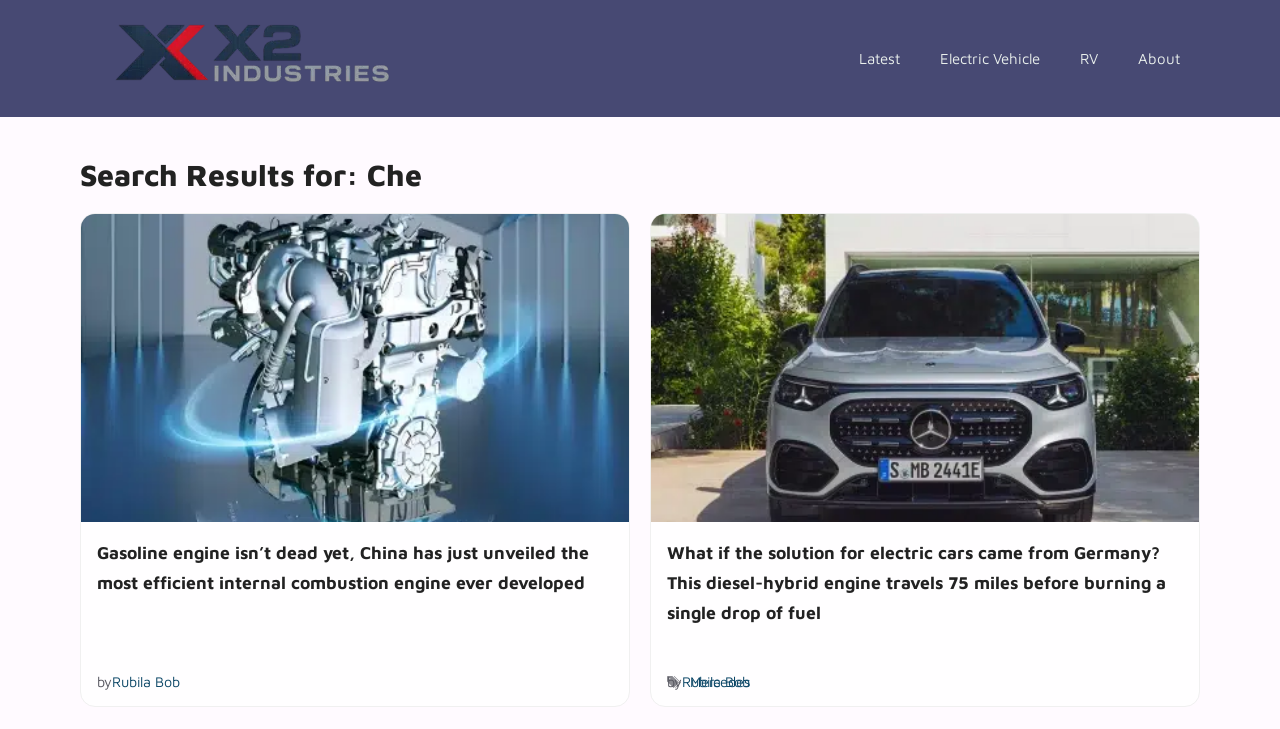

--- FILE ---
content_type: text/html; charset=UTF-8
request_url: https://www.x2industries.com/page/2/?s=Che
body_size: 20337
content:
<!DOCTYPE html>
<html lang="en-US">
<head>
	<meta charset="UTF-8">
	<title>&quot;Che&quot; - X2 Industries</title>
<meta name="viewport" content="width=device-width, initial-scale=1"><meta name="robots" content="follow, noindex">
<meta property="og:url" content="https://www.x2industries.com/search/Che">
<meta property="og:site_name" content="X2 Industries">
<meta property="og:locale" content="en_US">
<meta property="og:type" content="object">
<meta property="og:title" content="&quot;Che&quot; - X2 Industries">
<meta property="og:image" content="https://www.x2industries.com/wp-content/uploads/2025/11/www.x2industries.local-cropped-www.x2industries.local-design-sans-titre-4-design-sans-titre-4-cropped-www.x2industries.local-design-sans-titre-4-design-sans-titre-4-2.png">
<meta property="og:image:secure_url" content="https://www.x2industries.com/wp-content/uploads/2025/11/www.x2industries.local-cropped-www.x2industries.local-design-sans-titre-4-design-sans-titre-4-cropped-www.x2industries.local-design-sans-titre-4-design-sans-titre-4-2.png">
<meta property="og:image:width" content="512">
<meta property="og:image:height" content="512">
<meta property="og:image:alt" content="design sans titre (4)">
<meta name="twitter:card" content="summary">
<meta name="twitter:site" content="@https://x.com/x2ind">
<meta name="twitter:creator" content="@https://x.com/x2ind">
<meta name="twitter:title" content="&quot;Che&quot; - X2 Industries">
<link href='https://fonts.gstatic.com' crossorigin rel='preconnect' />
<link rel="alternate" type="application/rss+xml" title="X2 Industries &raquo; Feed" href="https://www.x2industries.com/feed/" />
<link rel="preload" data-generateperf-preload href="https://www.x2industries.com/wp-content/plugins/generateperf/fonts/maven-pro-variable.woff2" as="font" type="font/woff2" crossorigin="anonymous">
<!-- www.x2industries.com is managing ads with Advanced Ads 2.0.16 – https://wpadvancedads.com/ --><!--noptimize--><script id="x2ind-ready">
			window.advanced_ads_ready=function(e,a){a=a||"complete";var d=function(e){return"interactive"===a?"loading"!==e:"complete"===e};d(document.readyState)?e():document.addEventListener("readystatechange",(function(a){d(a.target.readyState)&&e()}),{once:"interactive"===a})},window.advanced_ads_ready_queue=window.advanced_ads_ready_queue||[];		</script>
		<!--/noptimize--><style id='wp-img-auto-sizes-contain-inline-css'>
img:is([sizes=auto i],[sizes^="auto," i]){contain-intrinsic-size:3000px 1500px}
/*# sourceURL=wp-img-auto-sizes-contain-inline-css */
</style>
<link rel='stylesheet' id='font-maven-pro-css' href='https://www.x2industries.com/wp-content/plugins/generateperf/fonts-css/maven-pro.css?ver=2.9.4' media='all' />
<link rel='stylesheet' id='wp-block-library-css' href='https://www.x2industries.com/wp-includes/css/dist/block-library/common.min.css?ver=6.9' media='all' />
<link rel='stylesheet' id='wp-block-heading-css' href='https://www.x2industries.com/wp-includes/blocks/heading/style.min.css?ver=6.9' media='all' />
<link rel='stylesheet' id='wp-block-columns-css' href='https://www.x2industries.com/wp-includes/blocks/columns/style.min.css?ver=6.9' media='all' />
<link rel='stylesheet' id='wp-block-paragraph-css' href='https://www.x2industries.com/wp-includes/blocks/paragraph/style.min.css?ver=6.9' media='all' />
<link rel='stylesheet' id='wp-block-table-css' href='https://www.x2industries.com/wp-includes/blocks/table/style.min.css?ver=6.9' media='all' />
<style id='global-styles-inline-css'>
:root{--wp--preset--aspect-ratio--square: 1;--wp--preset--aspect-ratio--4-3: 4/3;--wp--preset--aspect-ratio--3-4: 3/4;--wp--preset--aspect-ratio--3-2: 3/2;--wp--preset--aspect-ratio--2-3: 2/3;--wp--preset--aspect-ratio--16-9: 16/9;--wp--preset--aspect-ratio--9-16: 9/16;--wp--preset--color--black: #000000;--wp--preset--color--cyan-bluish-gray: #abb8c3;--wp--preset--color--white: #ffffff;--wp--preset--color--pale-pink: #f78da7;--wp--preset--color--vivid-red: #cf2e2e;--wp--preset--color--luminous-vivid-orange: #ff6900;--wp--preset--color--luminous-vivid-amber: #fcb900;--wp--preset--color--light-green-cyan: #7bdcb5;--wp--preset--color--vivid-green-cyan: #00d084;--wp--preset--color--pale-cyan-blue: #8ed1fc;--wp--preset--color--vivid-cyan-blue: #0693e3;--wp--preset--color--vivid-purple: #9b51e0;--wp--preset--color--contrast: var(--contrast);--wp--preset--color--contrast-2: var(--contrast-2);--wp--preset--color--contrast-3: var(--contrast-3);--wp--preset--color--base: var(--base);--wp--preset--color--base-2: var(--base-2);--wp--preset--color--base-3: var(--base-3);--wp--preset--color--accent: var(--accent);--wp--preset--color--accent-2: var(--accent-2);--wp--preset--gradient--vivid-cyan-blue-to-vivid-purple: linear-gradient(135deg,rgb(6,147,227) 0%,rgb(155,81,224) 100%);--wp--preset--gradient--light-green-cyan-to-vivid-green-cyan: linear-gradient(135deg,rgb(122,220,180) 0%,rgb(0,208,130) 100%);--wp--preset--gradient--luminous-vivid-amber-to-luminous-vivid-orange: linear-gradient(135deg,rgb(252,185,0) 0%,rgb(255,105,0) 100%);--wp--preset--gradient--luminous-vivid-orange-to-vivid-red: linear-gradient(135deg,rgb(255,105,0) 0%,rgb(207,46,46) 100%);--wp--preset--gradient--very-light-gray-to-cyan-bluish-gray: linear-gradient(135deg,rgb(238,238,238) 0%,rgb(169,184,195) 100%);--wp--preset--gradient--cool-to-warm-spectrum: linear-gradient(135deg,rgb(74,234,220) 0%,rgb(151,120,209) 20%,rgb(207,42,186) 40%,rgb(238,44,130) 60%,rgb(251,105,98) 80%,rgb(254,248,76) 100%);--wp--preset--gradient--blush-light-purple: linear-gradient(135deg,rgb(255,206,236) 0%,rgb(152,150,240) 100%);--wp--preset--gradient--blush-bordeaux: linear-gradient(135deg,rgb(254,205,165) 0%,rgb(254,45,45) 50%,rgb(107,0,62) 100%);--wp--preset--gradient--luminous-dusk: linear-gradient(135deg,rgb(255,203,112) 0%,rgb(199,81,192) 50%,rgb(65,88,208) 100%);--wp--preset--gradient--pale-ocean: linear-gradient(135deg,rgb(255,245,203) 0%,rgb(182,227,212) 50%,rgb(51,167,181) 100%);--wp--preset--gradient--electric-grass: linear-gradient(135deg,rgb(202,248,128) 0%,rgb(113,206,126) 100%);--wp--preset--gradient--midnight: linear-gradient(135deg,rgb(2,3,129) 0%,rgb(40,116,252) 100%);--wp--preset--font-size--small: 13px;--wp--preset--font-size--medium: 20px;--wp--preset--font-size--large: 36px;--wp--preset--font-size--x-large: 42px;--wp--preset--spacing--20: 0.44rem;--wp--preset--spacing--30: 0.67rem;--wp--preset--spacing--40: 1rem;--wp--preset--spacing--50: 1.5rem;--wp--preset--spacing--60: 2.25rem;--wp--preset--spacing--70: 3.38rem;--wp--preset--spacing--80: 5.06rem;--wp--preset--shadow--natural: 6px 6px 9px rgba(0, 0, 0, 0.2);--wp--preset--shadow--deep: 12px 12px 50px rgba(0, 0, 0, 0.4);--wp--preset--shadow--sharp: 6px 6px 0px rgba(0, 0, 0, 0.2);--wp--preset--shadow--outlined: 6px 6px 0px -3px rgb(255, 255, 255), 6px 6px rgb(0, 0, 0);--wp--preset--shadow--crisp: 6px 6px 0px rgb(0, 0, 0);}:where(.is-layout-flex){gap: 0.5em;}:where(.is-layout-grid){gap: 0.5em;}body .is-layout-flex{display: flex;}.is-layout-flex{flex-wrap: wrap;align-items: center;}.is-layout-flex > :is(*, div){margin: 0;}body .is-layout-grid{display: grid;}.is-layout-grid > :is(*, div){margin: 0;}:where(.wp-block-columns.is-layout-flex){gap: 2em;}:where(.wp-block-columns.is-layout-grid){gap: 2em;}:where(.wp-block-post-template.is-layout-flex){gap: 1.25em;}:where(.wp-block-post-template.is-layout-grid){gap: 1.25em;}.has-black-color{color: var(--wp--preset--color--black) !important;}.has-cyan-bluish-gray-color{color: var(--wp--preset--color--cyan-bluish-gray) !important;}.has-white-color{color: var(--wp--preset--color--white) !important;}.has-pale-pink-color{color: var(--wp--preset--color--pale-pink) !important;}.has-vivid-red-color{color: var(--wp--preset--color--vivid-red) !important;}.has-luminous-vivid-orange-color{color: var(--wp--preset--color--luminous-vivid-orange) !important;}.has-luminous-vivid-amber-color{color: var(--wp--preset--color--luminous-vivid-amber) !important;}.has-light-green-cyan-color{color: var(--wp--preset--color--light-green-cyan) !important;}.has-vivid-green-cyan-color{color: var(--wp--preset--color--vivid-green-cyan) !important;}.has-pale-cyan-blue-color{color: var(--wp--preset--color--pale-cyan-blue) !important;}.has-vivid-cyan-blue-color{color: var(--wp--preset--color--vivid-cyan-blue) !important;}.has-vivid-purple-color{color: var(--wp--preset--color--vivid-purple) !important;}.has-black-background-color{background-color: var(--wp--preset--color--black) !important;}.has-cyan-bluish-gray-background-color{background-color: var(--wp--preset--color--cyan-bluish-gray) !important;}.has-white-background-color{background-color: var(--wp--preset--color--white) !important;}.has-pale-pink-background-color{background-color: var(--wp--preset--color--pale-pink) !important;}.has-vivid-red-background-color{background-color: var(--wp--preset--color--vivid-red) !important;}.has-luminous-vivid-orange-background-color{background-color: var(--wp--preset--color--luminous-vivid-orange) !important;}.has-luminous-vivid-amber-background-color{background-color: var(--wp--preset--color--luminous-vivid-amber) !important;}.has-light-green-cyan-background-color{background-color: var(--wp--preset--color--light-green-cyan) !important;}.has-vivid-green-cyan-background-color{background-color: var(--wp--preset--color--vivid-green-cyan) !important;}.has-pale-cyan-blue-background-color{background-color: var(--wp--preset--color--pale-cyan-blue) !important;}.has-vivid-cyan-blue-background-color{background-color: var(--wp--preset--color--vivid-cyan-blue) !important;}.has-vivid-purple-background-color{background-color: var(--wp--preset--color--vivid-purple) !important;}.has-black-border-color{border-color: var(--wp--preset--color--black) !important;}.has-cyan-bluish-gray-border-color{border-color: var(--wp--preset--color--cyan-bluish-gray) !important;}.has-white-border-color{border-color: var(--wp--preset--color--white) !important;}.has-pale-pink-border-color{border-color: var(--wp--preset--color--pale-pink) !important;}.has-vivid-red-border-color{border-color: var(--wp--preset--color--vivid-red) !important;}.has-luminous-vivid-orange-border-color{border-color: var(--wp--preset--color--luminous-vivid-orange) !important;}.has-luminous-vivid-amber-border-color{border-color: var(--wp--preset--color--luminous-vivid-amber) !important;}.has-light-green-cyan-border-color{border-color: var(--wp--preset--color--light-green-cyan) !important;}.has-vivid-green-cyan-border-color{border-color: var(--wp--preset--color--vivid-green-cyan) !important;}.has-pale-cyan-blue-border-color{border-color: var(--wp--preset--color--pale-cyan-blue) !important;}.has-vivid-cyan-blue-border-color{border-color: var(--wp--preset--color--vivid-cyan-blue) !important;}.has-vivid-purple-border-color{border-color: var(--wp--preset--color--vivid-purple) !important;}.has-vivid-cyan-blue-to-vivid-purple-gradient-background{background: var(--wp--preset--gradient--vivid-cyan-blue-to-vivid-purple) !important;}.has-light-green-cyan-to-vivid-green-cyan-gradient-background{background: var(--wp--preset--gradient--light-green-cyan-to-vivid-green-cyan) !important;}.has-luminous-vivid-amber-to-luminous-vivid-orange-gradient-background{background: var(--wp--preset--gradient--luminous-vivid-amber-to-luminous-vivid-orange) !important;}.has-luminous-vivid-orange-to-vivid-red-gradient-background{background: var(--wp--preset--gradient--luminous-vivid-orange-to-vivid-red) !important;}.has-very-light-gray-to-cyan-bluish-gray-gradient-background{background: var(--wp--preset--gradient--very-light-gray-to-cyan-bluish-gray) !important;}.has-cool-to-warm-spectrum-gradient-background{background: var(--wp--preset--gradient--cool-to-warm-spectrum) !important;}.has-blush-light-purple-gradient-background{background: var(--wp--preset--gradient--blush-light-purple) !important;}.has-blush-bordeaux-gradient-background{background: var(--wp--preset--gradient--blush-bordeaux) !important;}.has-luminous-dusk-gradient-background{background: var(--wp--preset--gradient--luminous-dusk) !important;}.has-pale-ocean-gradient-background{background: var(--wp--preset--gradient--pale-ocean) !important;}.has-electric-grass-gradient-background{background: var(--wp--preset--gradient--electric-grass) !important;}.has-midnight-gradient-background{background: var(--wp--preset--gradient--midnight) !important;}.has-small-font-size{font-size: var(--wp--preset--font-size--small) !important;}.has-medium-font-size{font-size: var(--wp--preset--font-size--medium) !important;}.has-large-font-size{font-size: var(--wp--preset--font-size--large) !important;}.has-x-large-font-size{font-size: var(--wp--preset--font-size--x-large) !important;}
:where(.wp-block-columns.is-layout-flex){gap: 2em;}:where(.wp-block-columns.is-layout-grid){gap: 2em;}
/*# sourceURL=global-styles-inline-css */
</style>
<style id='core-block-supports-inline-css'>
.wp-container-core-columns-is-layout-9d6595d7{flex-wrap:nowrap;}
/*# sourceURL=core-block-supports-inline-css */
</style>

<link rel='stylesheet' id='generate-style-css' href='https://www.x2industries.com/wp-content/themes/generatepress/assets/css/main.min.css?ver=3.6.0' media='all' />
<style id='generate-style-inline-css'>
:root{--border-radius:15px;}
.generate-columns {margin-bottom: 20px;padding-left: 20px;}.generate-columns-container {margin-left: -20px;}.page-header {margin-bottom: 20px;margin-left: 20px}.generate-columns-container > .paging-navigation {margin-left: 20px;}
.is-right-sidebar{width:30%;}.is-left-sidebar{width:30%;}.site-content .content-area{width:100%;}@media (max-width: 768px){.main-navigation .menu-toggle,.sidebar-nav-mobile:not(#sticky-placeholder){display:block;}.main-navigation ul,.gen-sidebar-nav,.main-navigation:not(.slideout-navigation):not(.toggled) .main-nav > ul,.has-inline-mobile-toggle #site-navigation .inside-navigation > *:not(.navigation-search):not(.main-nav){display:none;}.nav-align-right .inside-navigation,.nav-align-center .inside-navigation{justify-content:space-between;}.has-inline-mobile-toggle .mobile-menu-control-wrapper{display:flex;flex-wrap:wrap;}.has-inline-mobile-toggle .inside-header{flex-direction:row;text-align:left;flex-wrap:wrap;}.has-inline-mobile-toggle .header-widget,.has-inline-mobile-toggle #site-navigation{flex-basis:100%;}.nav-float-left .has-inline-mobile-toggle #site-navigation{order:10;}}
.dynamic-author-image-rounded{border-radius:100%;}.dynamic-featured-image, .dynamic-author-image{vertical-align:middle;}.one-container.blog .dynamic-content-template:not(:last-child), .one-container.archive .dynamic-content-template:not(:last-child){padding-bottom:0px;}.dynamic-entry-excerpt > p:last-child{margin-bottom:0px;}
/*# sourceURL=generate-style-inline-css */
</style>
<link rel='stylesheet' id='generateperf-reset-css' href='https://www.x2industries.com/wp-content/plugins/generateperf/css/reset.css?ver=2.9.4' media='all' />
<link rel='stylesheet' id='generateperf-articles-cards-css' href='https://www.x2industries.com/wp-content/themes/thinkstewartville.com-generateperf-1-generateperf-1/css/articles-reset-cards.css?ver=2.9.4' media='all' />
<link rel='stylesheet' id='generateperf-sticky-sidebar-css' href='https://www.x2industries.com/wp-content/plugins/generateperf/css/sticky-sidebar.css?ver=2.9.4' media='all' />
<link rel='stylesheet' id='generatepress-dynamic-css' href='https://www.x2industries.com/wp-content/uploads/generatepress/style.min.css?ver=1762418776' media='all' />
<link rel='stylesheet' id='generate-child-css' href='https://www.x2industries.com/wp-content/themes/thinkstewartville.com-generateperf-1-generateperf-1/style.css?ver=1762514385' media='all' />
<style id='generateblocks-inline-css'>
.gb-container.gb-tabs__item:not(.gb-tabs__item-open){display:none;}.gb-container-e224c1dd{background-color:#474973;}.gb-container-33435c22{max-width:1200px;padding:40px 20px;margin-right:auto;margin-left:auto;background-color:#474973;color:#e9efec;}.gb-container-33435c22 a{color:#E9EFEC;}.gb-container-7cc01e6c{width:32%;display:flex;justify-content:center;column-gap:20px;flex-grow:1;flex-shrink:1;flex-basis:0px;padding:0 20px;}.gb-container-7cc01e6c a{color:#E9EFEC;}.gb-container-13e76207{display:flex;justify-content:space-between;padding-right:40px;padding-left:40px;}p.gb-headline-34307d45{font-size:14px;letter-spacing:0.3em;font-weight:bold;text-transform:uppercase;text-align:center;margin-top:10px;color:#e9efec;}p.gb-headline-884f2920{flex-grow:1;flex-shrink:1;flex-basis:0px;font-size:13px;letter-spacing:0.2em;font-weight:bold;text-transform:uppercase;text-align:center;margin-bottom:0px;}p.gb-headline-18cafecf{font-size:12px;letter-spacing:0.2em;font-weight:bold;text-transform:uppercase;text-align:left;margin-right:auto;margin-bottom:0px;}.gb-accordion__item:not(.gb-accordion__item-open) > .gb-button .gb-accordion__icon-open{display:none;}.gb-accordion__item.gb-accordion__item-open > .gb-button .gb-accordion__icon{display:none;}a.gb-button-896a77f7{display:inline-flex;align-items:center;justify-content:center;text-align:center;text-decoration:none;}a.gb-button-896a77f7 .gb-icon{line-height:0;}a.gb-button-896a77f7 .gb-icon svg{width:0.9em;height:0.9em;fill:currentColor;}a.gb-button-3cf1d6c1{display:inline-flex;align-items:center;justify-content:center;text-align:center;text-decoration:none;}a.gb-button-3cf1d6c1 .gb-icon{line-height:0;}a.gb-button-3cf1d6c1 .gb-icon svg{width:0.9em;height:0.9em;fill:currentColor;}a.gb-button-b3f4f4c6{display:inline-flex;align-items:center;justify-content:center;column-gap:0.5em;text-align:center;text-decoration:none;}a.gb-button-b3f4f4c6 .gb-icon{line-height:0;}a.gb-button-b3f4f4c6 .gb-icon svg{width:0.9em;height:0.9em;fill:currentColor;}a.gb-button-e994ac59{display:inline-flex;align-items:center;justify-content:center;font-size:12px;letter-spacing:0.2em;font-weight:bold;text-transform:uppercase;text-align:center;margin-right:30px;text-decoration:none;}a.gb-button-a39792f6{display:inline-flex;align-items:center;justify-content:center;font-size:12px;letter-spacing:0.2em;font-weight:bold;text-transform:uppercase;text-align:center;margin-right:30px;text-decoration:none;}a.gb-button-5767b53d{display:inline-flex;align-items:center;justify-content:center;font-size:12px;letter-spacing:0.2em;font-weight:bold;text-transform:uppercase;text-align:center;margin-right:30px;text-decoration:none;}@media (max-width: 1024px) {a.gb-button-a39792f6{margin-right:0px;}a.gb-button-5767b53d{margin-right:0px;}}@media (max-width: 767px) {.gb-container-7cc01e6c{width:100%;}.gb-grid-wrapper > .gb-grid-column-7cc01e6c{width:100%;}.gb-grid-wrapper > div.gb-grid-column-7cc01e6c{padding-bottom:0;}.gb-container-13e76207{flex-direction:column;align-items:center;justify-content:center;row-gap:10px;}p.gb-headline-18cafecf{text-align:center;margin-right:20px;margin-left:20px;}a.gb-button-e994ac59{margin-right:0px;}a.gb-button-a39792f6{margin-right:0px;}a.gb-button-5767b53d{margin-right:0px;}}:root{--gb-container-width:1200px;}.gb-container .wp-block-image img{vertical-align:middle;}.gb-grid-wrapper .wp-block-image{margin-bottom:0;}.gb-highlight{background:none;}.gb-shape{line-height:0;}.gb-container-link{position:absolute;top:0;right:0;bottom:0;left:0;z-index:99;}
/*# sourceURL=generateblocks-inline-css */
</style>
<link rel='stylesheet' id='generate-blog-css' href='https://www.x2industries.com/wp-content/plugins/gp-premium/blog/functions/css/style.min.css?ver=2.5.5' media='all' />
<link rel="prev" href="https://www.x2industries.com/?s=Che"><link rel="next" href="https://www.x2industries.com/page/3/?s=Che"><link rel="https://api.w.org/" href="https://www.x2industries.com/wp-json/" />
<link rel="license" href="https://creativecommons.org/licenses/by-sa/4.0/deed.fr">
<script async src="https://pagead2.googlesyndication.com/pagead/js/adsbygoogle.js?client=ca-pub-7994036760405448"
     crossorigin="anonymous"></script><link rel="icon" href="https://www.x2industries.com/wp-content/uploads/2025/11/www.x2industries.local-cropped-www.x2industries.local-design-sans-titre-4-design-sans-titre-4-cropped-www.x2industries.local-design-sans-titre-4-design-sans-titre-4-2.png" sizes="32x32" />
<link rel="icon" href="https://www.x2industries.com/wp-content/uploads/2025/11/www.x2industries.local-cropped-www.x2industries.local-design-sans-titre-4-design-sans-titre-4-cropped-www.x2industries.local-design-sans-titre-4-design-sans-titre-4-2.png" sizes="192x192" />
<link rel="apple-touch-icon" href="https://www.x2industries.com/wp-content/uploads/2025/11/www.x2industries.local-cropped-www.x2industries.local-design-sans-titre-4-design-sans-titre-4-cropped-www.x2industries.local-design-sans-titre-4-design-sans-titre-4-2.png" />
<meta name="msapplication-TileImage" content="https://www.x2industries.com/wp-content/uploads/2025/11/www.x2industries.local-cropped-www.x2industries.local-design-sans-titre-4-design-sans-titre-4-cropped-www.x2industries.local-design-sans-titre-4-design-sans-titre-4-2.png" />
<link rel='stylesheet' id='generateperf-badges-pills-css' href='https://www.x2industries.com/wp-content/themes/thinkstewartville.com-generateperf-1-generateperf-1/css/badges-pills.css?ver=2.9.4' media='all' />
</head>

<body class="search search-results paged wp-custom-logo wp-embed-responsive paged-2 search-paged-2 wp-theme-generatepress wp-child-theme-thinkstewartvillecom-generateperf-1-generateperf-1 sticky-sidebar post-image-above-header post-image-aligned-center generate-columns-activated sticky-menu-fade no-sidebar nav-float-right one-container header-aligned-left dropdown-hover aa-prefix-x2ind-" itemtype="https://schema.org/SearchResultsPage" itemscope>

	<a class="screen-reader-text skip-link" href="#content" title="Skip to content">Skip to content</a>		<header class="site-header has-inline-mobile-toggle" id="masthead" aria-label="Site"  itemtype="https://schema.org/WPHeader" itemscope>
			<div class="inside-header grid-container">
				<div class="site-logo"><a href="https://www.x2industries.com/" title="X2 Industries" rel="home" aria-label="Back to home page"><picture class="header-image is-logo-image" loading="eager" decoding="async" fetchpriority="high" data-skip-lazy="true">
<source type="image/webp" srcset="https://www.x2industries.com/wp-content/uploads/2025/11/www.x2industries.local-cropped-www.x2industries.local-design-sans-titre-3-design-sans-titre-3-cropped-www.x2industries.local-design-sans-titre-3-design-sans-titre-3.png.webp"/>
<img alt="X2 Industries" src="https://www.x2industries.com/wp-content/uploads/2025/11/www.x2industries.local-cropped-www.x2industries.local-design-sans-titre-3-design-sans-titre-3-cropped-www.x2industries.local-design-sans-titre-3-design-sans-titre-3.png" width="350" height="70" loading="eager" decoding="async" fetchpriority="high" data-skip-lazy="true"/>
</picture>
</a></div>	<nav class="main-navigation mobile-menu-control-wrapper" id="mobile-menu-control-wrapper" aria-label="Mobile Toggle">
		<div class="menu-bar-items"></div>		<button data-nav="site-navigation" class="menu-toggle" aria-controls="primary-menu" aria-expanded="false">
			<span class="gp-icon icon-menu-bars"><svg viewBox="0 0 512 512" aria-hidden="true" xmlns="http://www.w3.org/2000/svg" width="1em" height="1em"><path d="M0 96c0-13.255 10.745-24 24-24h464c13.255 0 24 10.745 24 24s-10.745 24-24 24H24c-13.255 0-24-10.745-24-24zm0 160c0-13.255 10.745-24 24-24h464c13.255 0 24 10.745 24 24s-10.745 24-24 24H24c-13.255 0-24-10.745-24-24zm0 160c0-13.255 10.745-24 24-24h464c13.255 0 24 10.745 24 24s-10.745 24-24 24H24c-13.255 0-24-10.745-24-24z" /></svg><svg viewBox="0 0 512 512" aria-hidden="true" xmlns="http://www.w3.org/2000/svg" width="1em" height="1em"><path d="M71.029 71.029c9.373-9.372 24.569-9.372 33.942 0L256 222.059l151.029-151.03c9.373-9.372 24.569-9.372 33.942 0 9.372 9.373 9.372 24.569 0 33.942L289.941 256l151.03 151.029c9.372 9.373 9.372 24.569 0 33.942-9.373 9.372-24.569 9.372-33.942 0L256 289.941l-151.029 151.03c-9.373 9.372-24.569 9.372-33.942 0-9.372-9.373-9.372-24.569 0-33.942L222.059 256 71.029 104.971c-9.372-9.373-9.372-24.569 0-33.942z" /></svg></span><span class="screen-reader-text">Menu</span>		</button>
	</nav>
			<nav class="main-navigation has-menu-bar-items sub-menu-right" id="site-navigation" aria-label="Primary"  itemtype="https://schema.org/SiteNavigationElement" itemscope>
			<div class="inside-navigation grid-container">
								<button class="menu-toggle" aria-controls="primary-menu" aria-expanded="false">
					<span class="gp-icon icon-menu-bars"><svg viewBox="0 0 512 512" aria-hidden="true" xmlns="http://www.w3.org/2000/svg" width="1em" height="1em"><path d="M0 96c0-13.255 10.745-24 24-24h464c13.255 0 24 10.745 24 24s-10.745 24-24 24H24c-13.255 0-24-10.745-24-24zm0 160c0-13.255 10.745-24 24-24h464c13.255 0 24 10.745 24 24s-10.745 24-24 24H24c-13.255 0-24-10.745-24-24zm0 160c0-13.255 10.745-24 24-24h464c13.255 0 24 10.745 24 24s-10.745 24-24 24H24c-13.255 0-24-10.745-24-24z" /></svg><svg viewBox="0 0 512 512" aria-hidden="true" xmlns="http://www.w3.org/2000/svg" width="1em" height="1em"><path d="M71.029 71.029c9.373-9.372 24.569-9.372 33.942 0L256 222.059l151.029-151.03c9.373-9.372 24.569-9.372 33.942 0 9.372 9.373 9.372 24.569 0 33.942L289.941 256l151.03 151.029c9.372 9.373 9.372 24.569 0 33.942-9.373 9.372-24.569 9.372-33.942 0L256 289.941l-151.029 151.03c-9.373 9.372-24.569 9.372-33.942 0-9.372-9.373-9.372-24.569 0-33.942L222.059 256 71.029 104.971c-9.372-9.373-9.372-24.569 0-33.942z" /></svg></span><span class="screen-reader-text">Menu</span>				</button>
				<div id="primary-menu" class="main-nav"><ul id="menu-primary" class=" menu sf-menu"><li id="menu-item-3247" class="menu-item menu-item-type-taxonomy menu-item-object-category menu-item-3247"><a href="https://www.x2industries.com/category/news/">Latest</a></li>
<li id="menu-item-8527" class="menu-item menu-item-type-taxonomy menu-item-object-category menu-item-8527"><a href="https://www.x2industries.com/category/electric-vehicle/">Electric Vehicle</a></li>
<li id="menu-item-8529" class="menu-item menu-item-type-taxonomy menu-item-object-category menu-item-8529"><a href="https://www.x2industries.com/category/rv/">RV</a></li>
<li id="menu-item-823" class="menu-item menu-item-type-post_type menu-item-object-page menu-item-823"><a href="https://www.x2industries.com/about/">About</a></li>
</ul></div><div class="menu-bar-items"></div>			</div>
		</nav>
					</div>
		</header>
		
	<div class="site grid-container container hfeed" id="page">
				<div class="site-content" id="content">
			
	<div class="content-area" id="primary">
		<main class="site-main" id="main">
			<div class="generate-columns-container "><header class="page-header" aria-label="Page"><h1 class="page-title">Search Results for: <span>Che</span></h1></header><article id="post-10148" class="post-10148 post type-post status-publish format-standard has-post-thumbnail hentry category-electric-vehicle generate-columns tablet-grid-50 mobile-grid-100 grid-parent grid-50" itemtype="https://schema.org/CreativeWork" itemscope>
	<div class="inside-article">
		<div class="post-image">
						
						<a href="https://www.x2industries.com/electric-vehicle/china-unveils-48-efficient-hybrid-engine-setting-new-record/">
							<img width="420" height="280" src="https://www.x2industries.com/wp-content/uploads/2025/11/www.x2industries.com-gsoline-engine-isnt-dead-yet-china-has-just-unveiled-the-most-efficient-internal-combustion-engine-ever-developed-and-us-should-be-worried-47845087145-420x280.webp" class="attachment-medium size-medium wp-post-image" alt="47845087145" itemprop="image" decoding="async" fetchpriority="high" srcset="https://www.x2industries.com/wp-content/uploads/2025/11/www.x2industries.com-gsoline-engine-isnt-dead-yet-china-has-just-unveiled-the-most-efficient-internal-combustion-engine-ever-developed-and-us-should-be-worried-47845087145-420x280.webp 420w, https://www.x2industries.com/wp-content/uploads/2025/11/www.x2industries.com-gsoline-engine-isnt-dead-yet-china-has-just-unveiled-the-most-efficient-internal-combustion-engine-ever-developed-and-us-should-be-worried-47845087145-768x512.webp 768w, https://www.x2industries.com/wp-content/uploads/2025/11/www.x2industries.com-gsoline-engine-isnt-dead-yet-china-has-just-unveiled-the-most-efficient-internal-combustion-engine-ever-developed-and-us-should-be-worried-47845087145.webp 1200w" sizes="(max-width: 420px) 100vw, 420px" />
						</a>
					</div>			<header class="entry-header">
				<p class="entry-title" itemprop="headline"><a href="https://www.x2industries.com/electric-vehicle/china-unveils-48-efficient-hybrid-engine-setting-new-record/" rel="bookmark">Gasoline engine isn’t dead yet, China has just unveiled the most efficient internal combustion engine ever developed</a></p>		<div class="entry-meta">
			<span class="byline">by <span class="author vcard" itemprop="author" itemtype="https://schema.org/Person" itemscope><a class="url fn n" href="https://www.x2industries.com/author/tricia-r/" title="View all posts by Rubila Bob" rel="author" itemprop="url"><span class="author-name" itemprop="name">Rubila Bob</span></a></span></span> 		</div>
					</header>
			
			<div class="entry-summary" itemprop="text">
							</div>

				<footer class="entry-meta" aria-label="Entry meta">
					</footer>
			</div>
</article>
<article id="post-10130" class="post-10130 post type-post status-publish format-standard has-post-thumbnail hentry category-electric-vehicle tag-mercedes generate-columns tablet-grid-50 mobile-grid-100 grid-parent grid-50" itemtype="https://schema.org/CreativeWork" itemscope>
	<div class="inside-article">
		<div class="post-image">
						
						<a href="https://www.x2industries.com/electric-vehicle/mercedes-diesel-hybrid-suv-achieves-120-km-electric-range/">
							<img width="420" height="280" src="https://www.x2industries.com/wp-content/uploads/2025/11/www.x2industries.com-what-if-the-solution-for-electric-cars-came-from-germany-this-diesel-hybrid-engine-travels-75-miles-before-burning-a-single-drop-of-fuel-452116502-420x280.webp" class="attachment-medium size-medium wp-post-image" alt="452116502" itemprop="image" decoding="async" srcset="https://www.x2industries.com/wp-content/uploads/2025/11/www.x2industries.com-what-if-the-solution-for-electric-cars-came-from-germany-this-diesel-hybrid-engine-travels-75-miles-before-burning-a-single-drop-of-fuel-452116502-420x280.webp 420w, https://www.x2industries.com/wp-content/uploads/2025/11/www.x2industries.com-what-if-the-solution-for-electric-cars-came-from-germany-this-diesel-hybrid-engine-travels-75-miles-before-burning-a-single-drop-of-fuel-452116502-768x512.webp 768w, https://www.x2industries.com/wp-content/uploads/2025/11/www.x2industries.com-what-if-the-solution-for-electric-cars-came-from-germany-this-diesel-hybrid-engine-travels-75-miles-before-burning-a-single-drop-of-fuel-452116502.webp 1200w" sizes="(max-width: 420px) 100vw, 420px" />
						</a>
					</div>			<header class="entry-header">
				<p class="entry-title" itemprop="headline"><a href="https://www.x2industries.com/electric-vehicle/mercedes-diesel-hybrid-suv-achieves-120-km-electric-range/" rel="bookmark">What if the solution for electric cars came from Germany? This diesel-hybrid engine travels 75 miles before burning a single drop of fuel</a></p>		<div class="entry-meta">
			<span class="byline">by <span class="author vcard" itemprop="author" itemtype="https://schema.org/Person" itemscope><a class="url fn n" href="https://www.x2industries.com/author/tricia-r/" title="View all posts by Rubila Bob" rel="author" itemprop="url"><span class="author-name" itemprop="name">Rubila Bob</span></a></span></span> 		</div>
					</header>
			
			<div class="entry-summary" itemprop="text">
							</div>

				<footer class="entry-meta" aria-label="Entry meta">
			<span class="tags-links"><span class="gp-icon icon-tags"><svg viewBox="0 0 512 512" aria-hidden="true" xmlns="http://www.w3.org/2000/svg" width="1em" height="1em"><path d="M20 39.5c-8.836 0-16 7.163-16 16v176c0 4.243 1.686 8.313 4.687 11.314l224 224c6.248 6.248 16.378 6.248 22.626 0l176-176c6.244-6.244 6.25-16.364.013-22.615l-223.5-224A15.999 15.999 0 00196.5 39.5H20zm56 96c0-13.255 10.745-24 24-24s24 10.745 24 24-10.745 24-24 24-24-10.745-24-24z"/><path d="M259.515 43.015c4.686-4.687 12.284-4.687 16.97 0l228 228c4.686 4.686 4.686 12.284 0 16.97l-180 180c-4.686 4.687-12.284 4.687-16.97 0-4.686-4.686-4.686-12.284 0-16.97L479.029 279.5 259.515 59.985c-4.686-4.686-4.686-12.284 0-16.97z" /></svg></span><span class="screen-reader-text">Tags </span><a href="https://www.x2industries.com/tag/mercedes/" rel="tag">Mercedes</a></span> 		</footer>
			</div>
</article>
<article id="post-10134" class="post-10134 post type-post status-publish format-standard has-post-thumbnail hentry category-electric-vehicle tag-mercedes generate-columns tablet-grid-50 mobile-grid-100 grid-parent grid-50" itemtype="https://schema.org/CreativeWork" itemscope>
	<div class="inside-article">
		<div class="post-image">
						
						<a href="https://www.x2industries.com/electric-vehicle/mercedes-glb-gets-electric-hybrid-power-7-seat-versatility/">
							<img width="420" height="280" src="https://www.x2industries.com/wp-content/uploads/2025/11/www.x2industries.com-new-mercedes-glb-the-premium-7-seat-suv-gets-a-refresh-and-bets-everything-on-electric-hybrid-and-digital-innovation-452116502-420x280.webp" class="attachment-medium size-medium wp-post-image" alt="452116502" itemprop="image" decoding="async" srcset="https://www.x2industries.com/wp-content/uploads/2025/11/www.x2industries.com-new-mercedes-glb-the-premium-7-seat-suv-gets-a-refresh-and-bets-everything-on-electric-hybrid-and-digital-innovation-452116502-420x280.webp 420w, https://www.x2industries.com/wp-content/uploads/2025/11/www.x2industries.com-new-mercedes-glb-the-premium-7-seat-suv-gets-a-refresh-and-bets-everything-on-electric-hybrid-and-digital-innovation-452116502-768x512.webp 768w, https://www.x2industries.com/wp-content/uploads/2025/11/www.x2industries.com-new-mercedes-glb-the-premium-7-seat-suv-gets-a-refresh-and-bets-everything-on-electric-hybrid-and-digital-innovation-452116502.webp 1200w" sizes="(max-width: 420px) 100vw, 420px" />
						</a>
					</div>			<header class="entry-header">
				<p class="entry-title" itemprop="headline"><a href="https://www.x2industries.com/electric-vehicle/mercedes-glb-gets-electric-hybrid-power-7-seat-versatility/" rel="bookmark">New Mercedes GLB: the premium 7-seat SUV gets a refresh and bets everything on electric, hybrid, and digital innovation</a></p>		<div class="entry-meta">
			<span class="byline">by <span class="author vcard" itemprop="author" itemtype="https://schema.org/Person" itemscope><a class="url fn n" href="https://www.x2industries.com/author/sonia-m/" title="View all posts by Sonia Mullen" rel="author" itemprop="url"><span class="author-name" itemprop="name">Sonia Mullen</span></a></span></span> 		</div>
					</header>
			
			<div class="entry-summary" itemprop="text">
							</div>

				<footer class="entry-meta" aria-label="Entry meta">
			<span class="tags-links"><span class="gp-icon icon-tags"><svg viewBox="0 0 512 512" aria-hidden="true" xmlns="http://www.w3.org/2000/svg" width="1em" height="1em"><path d="M20 39.5c-8.836 0-16 7.163-16 16v176c0 4.243 1.686 8.313 4.687 11.314l224 224c6.248 6.248 16.378 6.248 22.626 0l176-176c6.244-6.244 6.25-16.364.013-22.615l-223.5-224A15.999 15.999 0 00196.5 39.5H20zm56 96c0-13.255 10.745-24 24-24s24 10.745 24 24-10.745 24-24 24-24-10.745-24-24z"/><path d="M259.515 43.015c4.686-4.687 12.284-4.687 16.97 0l228 228c4.686 4.686 4.686 12.284 0 16.97l-180 180c-4.686 4.687-12.284 4.687-16.97 0-4.686-4.686-4.686-12.284 0-16.97L479.029 279.5 259.515 59.985c-4.686-4.686-4.686-12.284 0-16.97z" /></svg></span><span class="screen-reader-text">Tags </span><a href="https://www.x2industries.com/tag/mercedes/" rel="tag">Mercedes</a></span> 		</footer>
			</div>
</article>
<article id="post-10135" class="post-10135 post type-post status-publish format-standard has-post-thumbnail hentry category-electric-vehicle tag-byd generate-columns tablet-grid-50 mobile-grid-100 grid-parent grid-50" itemtype="https://schema.org/CreativeWork" itemscope>
	<div class="inside-article">
		<div class="post-image">
						
						<a href="https://www.x2industries.com/electric-vehicle/byd-says-300-km-range-is-enough-ultra-fast-charging/">
							<picture class="attachment-medium size-medium wp-post-image" itemprop="image" decoding="async">
<source type="image/webp" srcset="https://www.x2industries.com/wp-content/uploads/2025/11/www.x2industries.com-people-wont-want-more-than-185-miles-of-range-why-byd-believes-the-future-of-electric-cars-wont-be-about-chasing-mileage-anymore-6480846130354-2025-12-10t095631.974-420x280.jpg.webp 420w, https://www.x2industries.com/wp-content/uploads/2025/11/www.x2industries.com-people-wont-want-more-than-185-miles-of-range-why-byd-believes-the-future-of-electric-cars-wont-be-about-chasing-mileage-anymore-6480846130354-2025-12-10t095631.974-768x512.jpg.webp 768w, https://www.x2industries.com/wp-content/uploads/2025/11/www.x2industries.com-people-wont-want-more-than-185-miles-of-range-why-byd-believes-the-future-of-electric-cars-wont-be-about-chasing-mileage-anymore-6480846130354-2025-12-10t095631.974.jpg.webp 1200w" sizes="(max-width: 420px) 100vw, 420px"/>
<img width="420" height="280" src="https://www.x2industries.com/wp-content/uploads/2025/11/www.x2industries.com-people-wont-want-more-than-185-miles-of-range-why-byd-believes-the-future-of-electric-cars-wont-be-about-chasing-mileage-anymore-6480846130354-2025-12-10t095631.974-420x280.jpg" alt="6480846130354 2025 12 10t095631.974" itemprop="image" decoding="async" srcset="https://www.x2industries.com/wp-content/uploads/2025/11/www.x2industries.com-people-wont-want-more-than-185-miles-of-range-why-byd-believes-the-future-of-electric-cars-wont-be-about-chasing-mileage-anymore-6480846130354-2025-12-10t095631.974-420x280.jpg 420w, https://www.x2industries.com/wp-content/uploads/2025/11/www.x2industries.com-people-wont-want-more-than-185-miles-of-range-why-byd-believes-the-future-of-electric-cars-wont-be-about-chasing-mileage-anymore-6480846130354-2025-12-10t095631.974-768x512.jpg 768w, https://www.x2industries.com/wp-content/uploads/2025/11/www.x2industries.com-people-wont-want-more-than-185-miles-of-range-why-byd-believes-the-future-of-electric-cars-wont-be-about-chasing-mileage-anymore-6480846130354-2025-12-10t095631.974.jpg 1200w" sizes="(max-width: 420px) 100vw, 420px"/>
</picture>

						</a>
					</div>			<header class="entry-header">
				<p class="entry-title" itemprop="headline"><a href="https://www.x2industries.com/electric-vehicle/byd-says-300-km-range-is-enough-ultra-fast-charging/" rel="bookmark">“People won’t want more than 185 miles of range”: why BYD believes the future of electric cars won’t be about chasing mileage anymore</a></p>		<div class="entry-meta">
			<span class="byline">by <span class="author vcard" itemprop="author" itemtype="https://schema.org/Person" itemscope><a class="url fn n" href="https://www.x2industries.com/author/tricia-r/" title="View all posts by Rubila Bob" rel="author" itemprop="url"><span class="author-name" itemprop="name">Rubila Bob</span></a></span></span> 		</div>
					</header>
			
			<div class="entry-summary" itemprop="text">
							</div>

				<footer class="entry-meta" aria-label="Entry meta">
			<span class="tags-links"><span class="gp-icon icon-tags"><svg viewBox="0 0 512 512" aria-hidden="true" xmlns="http://www.w3.org/2000/svg" width="1em" height="1em"><path d="M20 39.5c-8.836 0-16 7.163-16 16v176c0 4.243 1.686 8.313 4.687 11.314l224 224c6.248 6.248 16.378 6.248 22.626 0l176-176c6.244-6.244 6.25-16.364.013-22.615l-223.5-224A15.999 15.999 0 00196.5 39.5H20zm56 96c0-13.255 10.745-24 24-24s24 10.745 24 24-10.745 24-24 24-24-10.745-24-24z"/><path d="M259.515 43.015c4.686-4.687 12.284-4.687 16.97 0l228 228c4.686 4.686 4.686 12.284 0 16.97l-180 180c-4.686 4.687-12.284 4.687-16.97 0-4.686-4.686-4.686-12.284 0-16.97L479.029 279.5 259.515 59.985c-4.686-4.686-4.686-12.284 0-16.97z" /></svg></span><span class="screen-reader-text">Tags </span><a href="https://www.x2industries.com/tag/byd/" rel="tag">BYD</a></span> 		</footer>
			</div>
</article>
<article id="post-10136" class="post-10136 post type-post status-publish format-standard has-post-thumbnail hentry category-electric-vehicle tag-hyundai generate-columns tablet-grid-50 mobile-grid-100 grid-parent grid-50" itemtype="https://schema.org/CreativeWork" itemscope>
	<div class="inside-article">
		<div class="post-image">
						
						<a href="https://www.x2industries.com/electric-vehicle/water-bottle-spills-electric-car-costs-driver-10000-repair/">
							<picture class="attachment-medium size-medium wp-post-image" itemprop="image" decoding="async">
<source type="image/webp" srcset="https://www.x2industries.com/wp-content/uploads/2025/11/www.x2industries.com-a-water-bottle-spills-inside-his-electric-car-and-hes-hit-with-a-10000-repair-bill-6480846130354-2025-12-10t095152.986-420x280.jpg.webp 420w, https://www.x2industries.com/wp-content/uploads/2025/11/www.x2industries.com-a-water-bottle-spills-inside-his-electric-car-and-hes-hit-with-a-10000-repair-bill-6480846130354-2025-12-10t095152.986-768x512.jpg.webp 768w, https://www.x2industries.com/wp-content/uploads/2025/11/www.x2industries.com-a-water-bottle-spills-inside-his-electric-car-and-hes-hit-with-a-10000-repair-bill-6480846130354-2025-12-10t095152.986.jpg.webp 1200w" sizes="(max-width: 420px) 100vw, 420px"/>
<img width="420" height="280" src="https://www.x2industries.com/wp-content/uploads/2025/11/www.x2industries.com-a-water-bottle-spills-inside-his-electric-car-and-hes-hit-with-a-10000-repair-bill-6480846130354-2025-12-10t095152.986-420x280.jpg" alt="6480846130354 2025 12 10t095152.986" itemprop="image" decoding="async" srcset="https://www.x2industries.com/wp-content/uploads/2025/11/www.x2industries.com-a-water-bottle-spills-inside-his-electric-car-and-hes-hit-with-a-10000-repair-bill-6480846130354-2025-12-10t095152.986-420x280.jpg 420w, https://www.x2industries.com/wp-content/uploads/2025/11/www.x2industries.com-a-water-bottle-spills-inside-his-electric-car-and-hes-hit-with-a-10000-repair-bill-6480846130354-2025-12-10t095152.986-768x512.jpg 768w, https://www.x2industries.com/wp-content/uploads/2025/11/www.x2industries.com-a-water-bottle-spills-inside-his-electric-car-and-hes-hit-with-a-10000-repair-bill-6480846130354-2025-12-10t095152.986.jpg 1200w" sizes="(max-width: 420px) 100vw, 420px"/>
</picture>

						</a>
					</div>			<header class="entry-header">
				<p class="entry-title" itemprop="headline"><a href="https://www.x2industries.com/electric-vehicle/water-bottle-spills-electric-car-costs-driver-10000-repair/" rel="bookmark">A water bottle spills inside his electric car, and he’s hit with a $11,882 repair bill</a></p>		<div class="entry-meta">
			<span class="byline">by <span class="author vcard" itemprop="author" itemtype="https://schema.org/Person" itemscope><a class="url fn n" href="https://www.x2industries.com/author/sonia-m/" title="View all posts by Sonia Mullen" rel="author" itemprop="url"><span class="author-name" itemprop="name">Sonia Mullen</span></a></span></span> 		</div>
					</header>
			
			<div class="entry-summary" itemprop="text">
							</div>

				<footer class="entry-meta" aria-label="Entry meta">
			<span class="tags-links"><span class="gp-icon icon-tags"><svg viewBox="0 0 512 512" aria-hidden="true" xmlns="http://www.w3.org/2000/svg" width="1em" height="1em"><path d="M20 39.5c-8.836 0-16 7.163-16 16v176c0 4.243 1.686 8.313 4.687 11.314l224 224c6.248 6.248 16.378 6.248 22.626 0l176-176c6.244-6.244 6.25-16.364.013-22.615l-223.5-224A15.999 15.999 0 00196.5 39.5H20zm56 96c0-13.255 10.745-24 24-24s24 10.745 24 24-10.745 24-24 24-24-10.745-24-24z"/><path d="M259.515 43.015c4.686-4.687 12.284-4.687 16.97 0l228 228c4.686 4.686 4.686 12.284 0 16.97l-180 180c-4.686 4.687-12.284 4.687-16.97 0-4.686-4.686-4.686-12.284 0-16.97L479.029 279.5 259.515 59.985c-4.686-4.686-4.686-12.284 0-16.97z" /></svg></span><span class="screen-reader-text">Tags </span><a href="https://www.x2industries.com/tag/hyundai/" rel="tag">hyundai</a></span> 		</footer>
			</div>
</article>
<article id="post-10093" class="post-10093 post type-post status-publish format-standard has-post-thumbnail hentry category-news generate-columns tablet-grid-50 mobile-grid-100 grid-parent grid-50" itemtype="https://schema.org/CreativeWork" itemscope>
	<div class="inside-article">
		<div class="post-image">
						
						<a href="https://www.x2industries.com/news/chinese-suv-54m-rivals-bentley-dwarfs-range-rover/">
							<picture class="attachment-medium size-medium wp-post-image" itemprop="image" decoding="async">
<source type="image/webp" srcset="https://www.x2industries.com/wp-content/uploads/2025/11/www.x2industries.com-this-chinese-suv-measuring-17-7-feet-blew-us-awayit-rivals-bentley-and-dwarfs-range-rover-with-its-xxl-dimensions-6480846130354-2025-12-10t091318.808-420x280.jpg.webp 420w, https://www.x2industries.com/wp-content/uploads/2025/11/www.x2industries.com-this-chinese-suv-measuring-17-7-feet-blew-us-awayit-rivals-bentley-and-dwarfs-range-rover-with-its-xxl-dimensions-6480846130354-2025-12-10t091318.808-768x512.jpg.webp 768w, https://www.x2industries.com/wp-content/uploads/2025/11/www.x2industries.com-this-chinese-suv-measuring-17-7-feet-blew-us-awayit-rivals-bentley-and-dwarfs-range-rover-with-its-xxl-dimensions-6480846130354-2025-12-10t091318.808.jpg.webp 1200w" sizes="(max-width: 420px) 100vw, 420px"/>
<img width="420" height="280" src="https://www.x2industries.com/wp-content/uploads/2025/11/www.x2industries.com-this-chinese-suv-measuring-17-7-feet-blew-us-awayit-rivals-bentley-and-dwarfs-range-rover-with-its-xxl-dimensions-6480846130354-2025-12-10t091318.808-420x280.jpg" alt="6480846130354 2025 12 10t091318.808" itemprop="image" decoding="async" srcset="https://www.x2industries.com/wp-content/uploads/2025/11/www.x2industries.com-this-chinese-suv-measuring-17-7-feet-blew-us-awayit-rivals-bentley-and-dwarfs-range-rover-with-its-xxl-dimensions-6480846130354-2025-12-10t091318.808-420x280.jpg 420w, https://www.x2industries.com/wp-content/uploads/2025/11/www.x2industries.com-this-chinese-suv-measuring-17-7-feet-blew-us-awayit-rivals-bentley-and-dwarfs-range-rover-with-its-xxl-dimensions-6480846130354-2025-12-10t091318.808-768x512.jpg 768w, https://www.x2industries.com/wp-content/uploads/2025/11/www.x2industries.com-this-chinese-suv-measuring-17-7-feet-blew-us-awayit-rivals-bentley-and-dwarfs-range-rover-with-its-xxl-dimensions-6480846130354-2025-12-10t091318.808.jpg 1200w" sizes="(max-width: 420px) 100vw, 420px"/>
</picture>

						</a>
					</div>			<header class="entry-header">
				<p class="entry-title" itemprop="headline"><a href="https://www.x2industries.com/news/chinese-suv-54m-rivals-bentley-dwarfs-range-rover/" rel="bookmark">This Chinese SUV measuring 17.7 feet blew us away—it rivals Bentley and dwarfs Range Rover with its XXL dimensions</a></p>		<div class="entry-meta">
			<span class="byline">by <span class="author vcard" itemprop="author" itemtype="https://schema.org/Person" itemscope><a class="url fn n" href="https://www.x2industries.com/author/tricia-r/" title="View all posts by Rubila Bob" rel="author" itemprop="url"><span class="author-name" itemprop="name">Rubila Bob</span></a></span></span> 		</div>
					</header>
			
			<div class="entry-summary" itemprop="text">
							</div>

				<footer class="entry-meta" aria-label="Entry meta">
					</footer>
			</div>
</article>
<article id="post-10102" class="post-10102 post type-post status-publish format-standard has-post-thumbnail hentry category-news tag-honda generate-columns tablet-grid-50 mobile-grid-100 grid-parent grid-50" itemtype="https://schema.org/CreativeWork" itemscope>
	<div class="inside-article">
		<div class="post-image">
						
						<a href="https://www.x2industries.com/news/honda-civic-hybrid-reliable-competitor-toyota-corolla-200h/">
							<img width="420" height="280" src="https://www.x2industries.com/wp-content/uploads/2025/11/www.x2industries.com-the-best-competitor-to-the-toyota-corolla-200h-for-2026-this-reliable-economical-sedan-hides-an-engine-known-to-be-indestructible-9840ez91-420x280.webp" class="attachment-medium size-medium wp-post-image" alt="9840ez91" itemprop="image" decoding="async" srcset="https://www.x2industries.com/wp-content/uploads/2025/11/www.x2industries.com-the-best-competitor-to-the-toyota-corolla-200h-for-2026-this-reliable-economical-sedan-hides-an-engine-known-to-be-indestructible-9840ez91-420x280.webp 420w, https://www.x2industries.com/wp-content/uploads/2025/11/www.x2industries.com-the-best-competitor-to-the-toyota-corolla-200h-for-2026-this-reliable-economical-sedan-hides-an-engine-known-to-be-indestructible-9840ez91-768x512.webp 768w, https://www.x2industries.com/wp-content/uploads/2025/11/www.x2industries.com-the-best-competitor-to-the-toyota-corolla-200h-for-2026-this-reliable-economical-sedan-hides-an-engine-known-to-be-indestructible-9840ez91.webp 1200w" sizes="(max-width: 420px) 100vw, 420px" />
						</a>
					</div>			<header class="entry-header">
				<p class="entry-title" itemprop="headline"><a href="https://www.x2industries.com/news/honda-civic-hybrid-reliable-competitor-toyota-corolla-200h/" rel="bookmark">The best competitor to the Toyota Corolla 200H for 2026, this reliable, economical sedan hides an engine known to be indestructible</a></p>		<div class="entry-meta">
			<span class="byline">by <span class="author vcard" itemprop="author" itemtype="https://schema.org/Person" itemscope><a class="url fn n" href="https://www.x2industries.com/author/tricia-r/" title="View all posts by Rubila Bob" rel="author" itemprop="url"><span class="author-name" itemprop="name">Rubila Bob</span></a></span></span> 		</div>
					</header>
			
			<div class="entry-summary" itemprop="text">
							</div>

				<footer class="entry-meta" aria-label="Entry meta">
			<span class="tags-links"><span class="gp-icon icon-tags"><svg viewBox="0 0 512 512" aria-hidden="true" xmlns="http://www.w3.org/2000/svg" width="1em" height="1em"><path d="M20 39.5c-8.836 0-16 7.163-16 16v176c0 4.243 1.686 8.313 4.687 11.314l224 224c6.248 6.248 16.378 6.248 22.626 0l176-176c6.244-6.244 6.25-16.364.013-22.615l-223.5-224A15.999 15.999 0 00196.5 39.5H20zm56 96c0-13.255 10.745-24 24-24s24 10.745 24 24-10.745 24-24 24-24-10.745-24-24z"/><path d="M259.515 43.015c4.686-4.687 12.284-4.687 16.97 0l228 228c4.686 4.686 4.686 12.284 0 16.97l-180 180c-4.686 4.687-12.284 4.687-16.97 0-4.686-4.686-4.686-12.284 0-16.97L479.029 279.5 259.515 59.985c-4.686-4.686-4.686-12.284 0-16.97z" /></svg></span><span class="screen-reader-text">Tags </span><a href="https://www.x2industries.com/tag/honda/" rel="tag">Honda</a></span> 		</footer>
			</div>
</article>
<article id="post-10105" class="post-10105 post type-post status-publish format-standard has-post-thumbnail hentry category-news tag-toyota generate-columns tablet-grid-50 mobile-grid-100 grid-parent grid-50" itemtype="https://schema.org/CreativeWork" itemscope>
	<div class="inside-article">
		<div class="post-image">
						
						<a href="https://www.x2industries.com/news/toyota-hilux-gr-sport-targets-ford-raptor-extreme-off-road-upgrade/">
							<img width="420" height="280" src="https://www.x2industries.com/wp-content/uploads/2025/11/www.x2industries.com-toyota-is-preparing-its-revenge-against-the-ford-raptor-this-new-multi-purpose-44-combines-the-best-of-the-land-cruiser-to-create-the-ultimate-weapon-7489108654-420x280.webp" class="attachment-medium size-medium wp-post-image" alt="7489108654" itemprop="image" decoding="async" srcset="https://www.x2industries.com/wp-content/uploads/2025/11/www.x2industries.com-toyota-is-preparing-its-revenge-against-the-ford-raptor-this-new-multi-purpose-44-combines-the-best-of-the-land-cruiser-to-create-the-ultimate-weapon-7489108654-420x280.webp 420w, https://www.x2industries.com/wp-content/uploads/2025/11/www.x2industries.com-toyota-is-preparing-its-revenge-against-the-ford-raptor-this-new-multi-purpose-44-combines-the-best-of-the-land-cruiser-to-create-the-ultimate-weapon-7489108654-768x512.webp 768w, https://www.x2industries.com/wp-content/uploads/2025/11/www.x2industries.com-toyota-is-preparing-its-revenge-against-the-ford-raptor-this-new-multi-purpose-44-combines-the-best-of-the-land-cruiser-to-create-the-ultimate-weapon-7489108654.webp 1200w" sizes="(max-width: 420px) 100vw, 420px" />
						</a>
					</div>			<header class="entry-header">
				<p class="entry-title" itemprop="headline"><a href="https://www.x2industries.com/news/toyota-hilux-gr-sport-targets-ford-raptor-extreme-off-road-upgrade/" rel="bookmark">Toyota is preparing its revenge against the Ford Raptor, this new multi-purpose 4×4 combines the best of the Land Cruiser to create the ultimate weapon</a></p>		<div class="entry-meta">
			<span class="byline">by <span class="author vcard" itemprop="author" itemtype="https://schema.org/Person" itemscope><a class="url fn n" href="https://www.x2industries.com/author/quv_shiva30/" title="View all posts by Van McGrath" rel="author" itemprop="url"><span class="author-name" itemprop="name">Van McGrath</span></a></span></span> 		</div>
					</header>
			
			<div class="entry-summary" itemprop="text">
							</div>

				<footer class="entry-meta" aria-label="Entry meta">
			<span class="tags-links"><span class="gp-icon icon-tags"><svg viewBox="0 0 512 512" aria-hidden="true" xmlns="http://www.w3.org/2000/svg" width="1em" height="1em"><path d="M20 39.5c-8.836 0-16 7.163-16 16v176c0 4.243 1.686 8.313 4.687 11.314l224 224c6.248 6.248 16.378 6.248 22.626 0l176-176c6.244-6.244 6.25-16.364.013-22.615l-223.5-224A15.999 15.999 0 00196.5 39.5H20zm56 96c0-13.255 10.745-24 24-24s24 10.745 24 24-10.745 24-24 24-24-10.745-24-24z"/><path d="M259.515 43.015c4.686-4.687 12.284-4.687 16.97 0l228 228c4.686 4.686 4.686 12.284 0 16.97l-180 180c-4.686 4.687-12.284 4.687-16.97 0-4.686-4.686-4.686-12.284 0-16.97L479.029 279.5 259.515 59.985c-4.686-4.686-4.686-12.284 0-16.97z" /></svg></span><span class="screen-reader-text">Tags </span><a href="https://www.x2industries.com/tag/toyota/" rel="tag">Toyota</a></span> 		</footer>
			</div>
</article>
<article id="post-10103" class="post-10103 post type-post status-publish format-standard has-post-thumbnail hentry category-news tag-land-rover generate-columns tablet-grid-50 mobile-grid-100 grid-parent grid-50" itemtype="https://schema.org/CreativeWork" itemscope>
	<div class="inside-article">
		<div class="post-image">
						
						<a href="https://www.x2industries.com/news/land-rover-defender-d7x-r-rally-car-targets-2026-dakar-win/">
							<img width="420" height="280" src="https://www.x2industries.com/wp-content/uploads/2025/11/www.x2industries.com-defender-dakar-d7x-r-land-rover-unleashes-its-most-extreme-44-with-peterhansel-to-conquer-the-2026-w2rc-and-strike-fear-into-the-competition-194865206-420x280.webp" class="attachment-medium size-medium wp-post-image" alt="194865206" itemprop="image" decoding="async" srcset="https://www.x2industries.com/wp-content/uploads/2025/11/www.x2industries.com-defender-dakar-d7x-r-land-rover-unleashes-its-most-extreme-44-with-peterhansel-to-conquer-the-2026-w2rc-and-strike-fear-into-the-competition-194865206-420x280.webp 420w, https://www.x2industries.com/wp-content/uploads/2025/11/www.x2industries.com-defender-dakar-d7x-r-land-rover-unleashes-its-most-extreme-44-with-peterhansel-to-conquer-the-2026-w2rc-and-strike-fear-into-the-competition-194865206-768x512.webp 768w, https://www.x2industries.com/wp-content/uploads/2025/11/www.x2industries.com-defender-dakar-d7x-r-land-rover-unleashes-its-most-extreme-44-with-peterhansel-to-conquer-the-2026-w2rc-and-strike-fear-into-the-competition-194865206.webp 1200w" sizes="(max-width: 420px) 100vw, 420px" />
						</a>
					</div>			<header class="entry-header">
				<p class="entry-title" itemprop="headline"><a href="https://www.x2industries.com/news/land-rover-defender-d7x-r-rally-car-targets-2026-dakar-win/" rel="bookmark">Defender Dakar D7X-R: Land Rover unleashes its most extreme 4×4 with Peterhansel to conquer the 2026 W2RC and strike fear into the competition</a></p>		<div class="entry-meta">
			<span class="byline">by <span class="author vcard" itemprop="author" itemtype="https://schema.org/Person" itemscope><a class="url fn n" href="https://www.x2industries.com/author/tricia-r/" title="View all posts by Rubila Bob" rel="author" itemprop="url"><span class="author-name" itemprop="name">Rubila Bob</span></a></span></span> 		</div>
					</header>
			
			<div class="entry-summary" itemprop="text">
							</div>

				<footer class="entry-meta" aria-label="Entry meta">
			<span class="tags-links"><span class="gp-icon icon-tags"><svg viewBox="0 0 512 512" aria-hidden="true" xmlns="http://www.w3.org/2000/svg" width="1em" height="1em"><path d="M20 39.5c-8.836 0-16 7.163-16 16v176c0 4.243 1.686 8.313 4.687 11.314l224 224c6.248 6.248 16.378 6.248 22.626 0l176-176c6.244-6.244 6.25-16.364.013-22.615l-223.5-224A15.999 15.999 0 00196.5 39.5H20zm56 96c0-13.255 10.745-24 24-24s24 10.745 24 24-10.745 24-24 24-24-10.745-24-24z"/><path d="M259.515 43.015c4.686-4.687 12.284-4.687 16.97 0l228 228c4.686 4.686 4.686 12.284 0 16.97l-180 180c-4.686 4.687-12.284 4.687-16.97 0-4.686-4.686-4.686-12.284 0-16.97L479.029 279.5 259.515 59.985c-4.686-4.686-4.686-12.284 0-16.97z" /></svg></span><span class="screen-reader-text">Tags </span><a href="https://www.x2industries.com/tag/land-rover/" rel="tag">Land Rover</a></span> 		</footer>
			</div>
</article>
<article id="post-10106" class="post-10106 post type-post status-publish format-standard has-post-thumbnail hentry category-electric-vehicle tag-audi generate-columns tablet-grid-50 mobile-grid-100 grid-parent grid-50" itemtype="https://schema.org/CreativeWork" itemscope>
	<div class="inside-article">
		<div class="post-image">
						
						<a href="https://www.x2industries.com/electric-vehicle/audi-develops-luxury-4x4-scouts-off-road-platform/">
							<img width="420" height="280" src="https://www.x2industries.com/wp-content/uploads/2025/11/www.x2industries.com-audi-is-preparing-its-own-land-cruiser-this-german-luxury-44-hides-the-secret-guts-of-another-legendary-off-roader-75894681-420x280.webp" class="attachment-medium size-medium wp-post-image" alt="75894681" itemprop="image" decoding="async" srcset="https://www.x2industries.com/wp-content/uploads/2025/11/www.x2industries.com-audi-is-preparing-its-own-land-cruiser-this-german-luxury-44-hides-the-secret-guts-of-another-legendary-off-roader-75894681-420x280.webp 420w, https://www.x2industries.com/wp-content/uploads/2025/11/www.x2industries.com-audi-is-preparing-its-own-land-cruiser-this-german-luxury-44-hides-the-secret-guts-of-another-legendary-off-roader-75894681-768x512.webp 768w, https://www.x2industries.com/wp-content/uploads/2025/11/www.x2industries.com-audi-is-preparing-its-own-land-cruiser-this-german-luxury-44-hides-the-secret-guts-of-another-legendary-off-roader-75894681.webp 1200w" sizes="(max-width: 420px) 100vw, 420px" />
						</a>
					</div>			<header class="entry-header">
				<p class="entry-title" itemprop="headline"><a href="https://www.x2industries.com/electric-vehicle/audi-develops-luxury-4x4-scouts-off-road-platform/" rel="bookmark">Audi is preparing its own Land Cruiser, this German luxury 4×4 hides the secret guts of another legendary off-roader</a></p>		<div class="entry-meta">
			<span class="byline">by <span class="author vcard" itemprop="author" itemtype="https://schema.org/Person" itemscope><a class="url fn n" href="https://www.x2industries.com/author/tricia-r/" title="View all posts by Rubila Bob" rel="author" itemprop="url"><span class="author-name" itemprop="name">Rubila Bob</span></a></span></span> 		</div>
					</header>
			
			<div class="entry-summary" itemprop="text">
							</div>

				<footer class="entry-meta" aria-label="Entry meta">
			<span class="tags-links"><span class="gp-icon icon-tags"><svg viewBox="0 0 512 512" aria-hidden="true" xmlns="http://www.w3.org/2000/svg" width="1em" height="1em"><path d="M20 39.5c-8.836 0-16 7.163-16 16v176c0 4.243 1.686 8.313 4.687 11.314l224 224c6.248 6.248 16.378 6.248 22.626 0l176-176c6.244-6.244 6.25-16.364.013-22.615l-223.5-224A15.999 15.999 0 00196.5 39.5H20zm56 96c0-13.255 10.745-24 24-24s24 10.745 24 24-10.745 24-24 24-24-10.745-24-24z"/><path d="M259.515 43.015c4.686-4.687 12.284-4.687 16.97 0l228 228c4.686 4.686 4.686 12.284 0 16.97l-180 180c-4.686 4.687-12.284 4.687-16.97 0-4.686-4.686-4.686-12.284 0-16.97L479.029 279.5 259.515 59.985c-4.686-4.686-4.686-12.284 0-16.97z" /></svg></span><span class="screen-reader-text">Tags </span><a href="https://www.x2industries.com/tag/audi/" rel="tag">Audi</a></span> 		</footer>
			</div>
</article>
<article id="post-10094" class="post-10094 post type-post status-publish format-standard has-post-thumbnail hentry category-news tag-land-rover generate-columns tablet-grid-50 mobile-grid-100 grid-parent grid-50" itemtype="https://schema.org/CreativeWork" itemscope>
	<div class="inside-article">
		<div class="post-image">
						
						<a href="https://www.x2industries.com/news/overfinch-holland-holland-range-rover-ps570k-luxury-suv-edition/">
							<img width="420" height="280" src="https://www.x2industries.com/wp-content/uploads/2025/11/www.x2industries.com-range-rover-overfinch-holland-amp-holland-the-ultimate-luxury-suv-at-616000-that-land-rover-didnt-dare-to-build-87041565-420x280.webp" class="attachment-medium size-medium wp-post-image" alt="87041565" itemprop="image" decoding="async" srcset="https://www.x2industries.com/wp-content/uploads/2025/11/www.x2industries.com-range-rover-overfinch-holland-amp-holland-the-ultimate-luxury-suv-at-616000-that-land-rover-didnt-dare-to-build-87041565-420x280.webp 420w, https://www.x2industries.com/wp-content/uploads/2025/11/www.x2industries.com-range-rover-overfinch-holland-amp-holland-the-ultimate-luxury-suv-at-616000-that-land-rover-didnt-dare-to-build-87041565-768x512.webp 768w, https://www.x2industries.com/wp-content/uploads/2025/11/www.x2industries.com-range-rover-overfinch-holland-amp-holland-the-ultimate-luxury-suv-at-616000-that-land-rover-didnt-dare-to-build-87041565.webp 1200w" sizes="(max-width: 420px) 100vw, 420px" />
						</a>
					</div>			<header class="entry-header">
				<p class="entry-title" itemprop="headline"><a href="https://www.x2industries.com/news/overfinch-holland-holland-range-rover-ps570k-luxury-suv-edition/" rel="bookmark">Range Rover Overfinch Holland &amp; Holland: the ultimate luxury SUV at $616,000 that Land Rover didn’t dare to build</a></p>		<div class="entry-meta">
			<span class="byline">by <span class="author vcard" itemprop="author" itemtype="https://schema.org/Person" itemscope><a class="url fn n" href="https://www.x2industries.com/author/quv_shiva30/" title="View all posts by Van McGrath" rel="author" itemprop="url"><span class="author-name" itemprop="name">Van McGrath</span></a></span></span> 		</div>
					</header>
			
			<div class="entry-summary" itemprop="text">
							</div>

				<footer class="entry-meta" aria-label="Entry meta">
			<span class="tags-links"><span class="gp-icon icon-tags"><svg viewBox="0 0 512 512" aria-hidden="true" xmlns="http://www.w3.org/2000/svg" width="1em" height="1em"><path d="M20 39.5c-8.836 0-16 7.163-16 16v176c0 4.243 1.686 8.313 4.687 11.314l224 224c6.248 6.248 16.378 6.248 22.626 0l176-176c6.244-6.244 6.25-16.364.013-22.615l-223.5-224A15.999 15.999 0 00196.5 39.5H20zm56 96c0-13.255 10.745-24 24-24s24 10.745 24 24-10.745 24-24 24-24-10.745-24-24z"/><path d="M259.515 43.015c4.686-4.687 12.284-4.687 16.97 0l228 228c4.686 4.686 4.686 12.284 0 16.97l-180 180c-4.686 4.687-12.284 4.687-16.97 0-4.686-4.686-4.686-12.284 0-16.97L479.029 279.5 259.515 59.985c-4.686-4.686-4.686-12.284 0-16.97z" /></svg></span><span class="screen-reader-text">Tags </span><a href="https://www.x2industries.com/tag/land-rover/" rel="tag">Land Rover</a></span> 		</footer>
			</div>
</article>
<article id="post-9941" class="post-9941 post type-post status-publish format-standard has-post-thumbnail hentry category-news tag-jeep generate-columns tablet-grid-50 mobile-grid-100 grid-parent grid-50" itemtype="https://schema.org/CreativeWork" itemscope>
	<div class="inside-article">
		<div class="post-image">
						
						<a href="https://www.x2industries.com/news/this-extraordinary-jeep-wrangler-limited-to-250-units-is-the-stuff-of-dreams-but-remains-off-limits-only-u-s-military-personnel-are-allowed-to-buy-it-for-civilian-use/">
							<picture class="attachment-medium size-medium wp-post-image" itemprop="image" decoding="async">
<source type="image/webp" srcset="https://www.x2industries.com/wp-content/uploads/2025/11/www.x2industries.com-auto-draft-6480846130354-2025-11-25t093422.978-420x280.jpg.webp 420w, https://www.x2industries.com/wp-content/uploads/2025/11/www.x2industries.com-auto-draft-6480846130354-2025-11-25t093422.978-768x512.jpg.webp 768w, https://www.x2industries.com/wp-content/uploads/2025/11/www.x2industries.com-auto-draft-6480846130354-2025-11-25t093422.978.jpg.webp 1200w" sizes="(max-width: 420px) 100vw, 420px"/>
<img width="420" height="280" src="https://www.x2industries.com/wp-content/uploads/2025/11/www.x2industries.com-auto-draft-6480846130354-2025-11-25t093422.978-420x280.jpg" alt="6480846130354 2025 11 25t093422.978" itemprop="image" decoding="async" srcset="https://www.x2industries.com/wp-content/uploads/2025/11/www.x2industries.com-auto-draft-6480846130354-2025-11-25t093422.978-420x280.jpg 420w, https://www.x2industries.com/wp-content/uploads/2025/11/www.x2industries.com-auto-draft-6480846130354-2025-11-25t093422.978-768x512.jpg 768w, https://www.x2industries.com/wp-content/uploads/2025/11/www.x2industries.com-auto-draft-6480846130354-2025-11-25t093422.978.jpg 1200w" sizes="(max-width: 420px) 100vw, 420px"/>
</picture>

						</a>
					</div>			<header class="entry-header">
				<p class="entry-title" itemprop="headline"><a href="https://www.x2industries.com/news/this-extraordinary-jeep-wrangler-limited-to-250-units-is-the-stuff-of-dreams-but-remains-off-limits-only-u-s-military-personnel-are-allowed-to-buy-it-for-civilian-use/" rel="bookmark">This extraordinary Jeep Wrangler, limited to 250 units, is the stuff of dreams but remains off-limits — only U.S. military personnel are allowed to buy it for civilian use</a></p>		<div class="entry-meta">
			<span class="byline">by <span class="author vcard" itemprop="author" itemtype="https://schema.org/Person" itemscope><a class="url fn n" href="https://www.x2industries.com/author/quv_shiva30/" title="View all posts by Van McGrath" rel="author" itemprop="url"><span class="author-name" itemprop="name">Van McGrath</span></a></span></span> 		</div>
					</header>
			
			<div class="entry-summary" itemprop="text">
							</div>

				<footer class="entry-meta" aria-label="Entry meta">
			<span class="tags-links"><span class="gp-icon icon-tags"><svg viewBox="0 0 512 512" aria-hidden="true" xmlns="http://www.w3.org/2000/svg" width="1em" height="1em"><path d="M20 39.5c-8.836 0-16 7.163-16 16v176c0 4.243 1.686 8.313 4.687 11.314l224 224c6.248 6.248 16.378 6.248 22.626 0l176-176c6.244-6.244 6.25-16.364.013-22.615l-223.5-224A15.999 15.999 0 00196.5 39.5H20zm56 96c0-13.255 10.745-24 24-24s24 10.745 24 24-10.745 24-24 24-24-10.745-24-24z"/><path d="M259.515 43.015c4.686-4.687 12.284-4.687 16.97 0l228 228c4.686 4.686 4.686 12.284 0 16.97l-180 180c-4.686 4.687-12.284 4.687-16.97 0-4.686-4.686-4.686-12.284 0-16.97L479.029 279.5 259.515 59.985c-4.686-4.686-4.686-12.284 0-16.97z" /></svg></span><span class="screen-reader-text">Tags </span><a href="https://www.x2industries.com/tag/jeep/" rel="tag">Jeep</a></span> 		</footer>
			</div>
</article>
<article id="post-9934" class="post-9934 post type-post status-publish format-standard has-post-thumbnail hentry category-rv tag-nissan generate-columns tablet-grid-50 mobile-grid-100 grid-parent grid-50" itemtype="https://schema.org/CreativeWork" itemscope>
	<div class="inside-article">
		<div class="post-image">
						
						<a href="https://www.x2industries.com/rv/nissan-navara-warrior-concept-japan-australia-extreme-off-road-pickup/">
							<img width="420" height="280" src="https://www.x2industries.com/wp-content/uploads/2025/11/www.x2industries.com-this-44-legend-is-making-a-big-comeback-an-explosive-alliance-between-the-best-of-japan-and-australia-to-create-an-extreme-off-roader-nissan-navara-warrior-concept-420x280.webp" class="attachment-medium size-medium wp-post-image" alt="nissan navara warrior concept" itemprop="image" decoding="async" srcset="https://www.x2industries.com/wp-content/uploads/2025/11/www.x2industries.com-this-44-legend-is-making-a-big-comeback-an-explosive-alliance-between-the-best-of-japan-and-australia-to-create-an-extreme-off-roader-nissan-navara-warrior-concept-420x280.webp 420w, https://www.x2industries.com/wp-content/uploads/2025/11/www.x2industries.com-this-44-legend-is-making-a-big-comeback-an-explosive-alliance-between-the-best-of-japan-and-australia-to-create-an-extreme-off-roader-nissan-navara-warrior-concept-768x512.webp 768w, https://www.x2industries.com/wp-content/uploads/2025/11/www.x2industries.com-this-44-legend-is-making-a-big-comeback-an-explosive-alliance-between-the-best-of-japan-and-australia-to-create-an-extreme-off-roader-nissan-navara-warrior-concept.webp 1200w" sizes="(max-width: 420px) 100vw, 420px" />
						</a>
					</div>			<header class="entry-header">
				<p class="entry-title" itemprop="headline"><a href="https://www.x2industries.com/rv/nissan-navara-warrior-concept-japan-australia-extreme-off-road-pickup/" rel="bookmark">This 4×4 legend is making a big comeback, an explosive alliance between the best of Japan and Australia to create an extreme off-roader</a></p>		<div class="entry-meta">
			<span class="byline">by <span class="author vcard" itemprop="author" itemtype="https://schema.org/Person" itemscope><a class="url fn n" href="https://www.x2industries.com/author/quv_shiva30/" title="View all posts by Van McGrath" rel="author" itemprop="url"><span class="author-name" itemprop="name">Van McGrath</span></a></span></span> 		</div>
					</header>
			
			<div class="entry-summary" itemprop="text">
							</div>

				<footer class="entry-meta" aria-label="Entry meta">
			<span class="tags-links"><span class="gp-icon icon-tags"><svg viewBox="0 0 512 512" aria-hidden="true" xmlns="http://www.w3.org/2000/svg" width="1em" height="1em"><path d="M20 39.5c-8.836 0-16 7.163-16 16v176c0 4.243 1.686 8.313 4.687 11.314l224 224c6.248 6.248 16.378 6.248 22.626 0l176-176c6.244-6.244 6.25-16.364.013-22.615l-223.5-224A15.999 15.999 0 00196.5 39.5H20zm56 96c0-13.255 10.745-24 24-24s24 10.745 24 24-10.745 24-24 24-24-10.745-24-24z"/><path d="M259.515 43.015c4.686-4.687 12.284-4.687 16.97 0l228 228c4.686 4.686 4.686 12.284 0 16.97l-180 180c-4.686 4.687-12.284 4.687-16.97 0-4.686-4.686-4.686-12.284 0-16.97L479.029 279.5 259.515 59.985c-4.686-4.686-4.686-12.284 0-16.97z" /></svg></span><span class="screen-reader-text">Tags </span><a href="https://www.x2industries.com/tag/nissan/" rel="tag">Nissan</a></span> 		</footer>
			</div>
</article>
<article id="post-9707" class="post-9707 post type-post status-publish format-standard has-post-thumbnail hentry category-news generate-columns tablet-grid-50 mobile-grid-100 grid-parent grid-50" itemtype="https://schema.org/CreativeWork" itemscope>
	<div class="inside-article">
		<div class="post-image">
						
						<a href="https://www.x2industries.com/news/is-pontiac-g8-holden-commodore-ute-complete-air-suspension-kit-worth/">
							<picture class="attachment-medium size-medium wp-post-image" itemprop="image" decoding="async">
<source type="image/webp" srcset="https://www.x2industries.com/wp-content/uploads/2025/11/www.x2industries.com-air-suspension-kit-worth-4926-air-suspension-kit-worth-4926-420x280.jpg.webp 420w, https://www.x2industries.com/wp-content/uploads/2025/11/www.x2industries.com-air-suspension-kit-worth-4926-air-suspension-kit-worth-4926-scaled.jpg.webp 1200w, https://www.x2industries.com/wp-content/uploads/2025/11/www.x2industries.com-air-suspension-kit-worth-4926-air-suspension-kit-worth-4926-768x512.jpg.webp 768w" sizes="(max-width: 420px) 100vw, 420px"/>
<img width="420" height="280" src="https://www.x2industries.com/wp-content/uploads/2025/11/www.x2industries.com-air-suspension-kit-worth-4926-air-suspension-kit-worth-4926-420x280.jpg" alt="Is the Pontiac G8 or Holden Commodore Ute Complete Air Suspension Kit Worth" itemprop="image" decoding="async" srcset="https://www.x2industries.com/wp-content/uploads/2025/11/www.x2industries.com-air-suspension-kit-worth-4926-air-suspension-kit-worth-4926-420x280.jpg 420w, https://www.x2industries.com/wp-content/uploads/2025/11/www.x2industries.com-air-suspension-kit-worth-4926-air-suspension-kit-worth-4926-scaled.jpg 1200w, https://www.x2industries.com/wp-content/uploads/2025/11/www.x2industries.com-air-suspension-kit-worth-4926-air-suspension-kit-worth-4926-768x512.jpg 768w" sizes="(max-width: 420px) 100vw, 420px"/>
</picture>

						</a>
					</div>			<header class="entry-header">
				<p class="entry-title" itemprop="headline"><a href="https://www.x2industries.com/news/is-pontiac-g8-holden-commodore-ute-complete-air-suspension-kit-worth/" rel="bookmark">Is the Pontiac G8 or Holden Commodore Ute Complete Air Suspension Kit Worth</a></p>		<div class="entry-meta">
			<span class="byline">by <span class="author vcard" itemprop="author" itemtype="https://schema.org/Person" itemscope><a class="url fn n" href="https://www.x2industries.com/author/tricia-r/" title="View all posts by Rubila Bob" rel="author" itemprop="url"><span class="author-name" itemprop="name">Rubila Bob</span></a></span></span> 		</div>
					</header>
			
			<div class="entry-summary" itemprop="text">
							</div>

				<footer class="entry-meta" aria-label="Entry meta">
					</footer>
			</div>
</article>
<article id="post-9688" class="post-9688 post type-post status-publish format-standard has-post-thumbnail hentry category-rv generate-columns tablet-grid-50 mobile-grid-100 grid-parent grid-50" itemtype="https://schema.org/CreativeWork" itemscope>
	<div class="inside-article">
		<div class="post-image">
						
						<a href="https://www.x2industries.com/rv/is-ford-f150-complete-air-suspension-kit-worth-it/">
							<picture class="attachment-medium size-medium wp-post-image" itemprop="image" decoding="async">
<source type="image/webp" srcset="https://www.x2industries.com/wp-content/uploads/2025/11/www.x2industries.com-f150-air-suspension-worth-6767-f150-air-suspension-worth-6767-420x280.jpg.webp 420w, https://www.x2industries.com/wp-content/uploads/2025/11/www.x2industries.com-f150-air-suspension-worth-6767-f150-air-suspension-worth-6767-scaled.jpg.webp 1200w, https://www.x2industries.com/wp-content/uploads/2025/11/www.x2industries.com-f150-air-suspension-worth-6767-f150-air-suspension-worth-6767-768x512.jpg.webp 768w" sizes="(max-width: 420px) 100vw, 420px"/>
<img width="420" height="280" src="https://www.x2industries.com/wp-content/uploads/2025/11/www.x2industries.com-f150-air-suspension-worth-6767-f150-air-suspension-worth-6767-420x280.jpg" alt="Is the Ford F150 Complete Air Suspension Kit Worth It?" itemprop="image" decoding="async" srcset="https://www.x2industries.com/wp-content/uploads/2025/11/www.x2industries.com-f150-air-suspension-worth-6767-f150-air-suspension-worth-6767-420x280.jpg 420w, https://www.x2industries.com/wp-content/uploads/2025/11/www.x2industries.com-f150-air-suspension-worth-6767-f150-air-suspension-worth-6767-scaled.jpg 1200w, https://www.x2industries.com/wp-content/uploads/2025/11/www.x2industries.com-f150-air-suspension-worth-6767-f150-air-suspension-worth-6767-768x512.jpg 768w" sizes="(max-width: 420px) 100vw, 420px"/>
</picture>

						</a>
					</div>			<header class="entry-header">
				<p class="entry-title" itemprop="headline"><a href="https://www.x2industries.com/rv/is-ford-f150-complete-air-suspension-kit-worth-it/" rel="bookmark">Is the Ford F150 Complete Air Suspension Kit Worth It?</a></p>		<div class="entry-meta">
			<span class="byline">by <span class="author vcard" itemprop="author" itemtype="https://schema.org/Person" itemscope><a class="url fn n" href="https://www.x2industries.com/author/quv_shiva30/" title="View all posts by Van McGrath" rel="author" itemprop="url"><span class="author-name" itemprop="name">Van McGrath</span></a></span></span> 		</div>
					</header>
			
			<div class="entry-summary" itemprop="text">
							</div>

				<footer class="entry-meta" aria-label="Entry meta">
					</footer>
			</div>
</article>
<article id="post-9702" class="post-9702 post type-post status-publish format-standard has-post-thumbnail hentry category-electric-vehicle generate-columns tablet-grid-50 mobile-grid-100 grid-parent grid-50" itemtype="https://schema.org/CreativeWork" itemscope>
	<div class="inside-article">
		<div class="post-image">
						
						<a href="https://www.x2industries.com/electric-vehicle/are-opel-plug-play-air-suspension-kits-worth-it/">
							<picture class="attachment-medium size-medium wp-post-image" itemprop="image" decoding="async">
<source type="image/webp" srcset="https://www.x2industries.com/wp-content/uploads/2025/11/www.x2industries.com-opel-air-suspension-worth-3656-opel-air-suspension-worth-3656-420x280.jpg.webp 420w, https://www.x2industries.com/wp-content/uploads/2025/11/www.x2industries.com-opel-air-suspension-worth-3656-opel-air-suspension-worth-3656-scaled.jpg.webp 1200w, https://www.x2industries.com/wp-content/uploads/2025/11/www.x2industries.com-opel-air-suspension-worth-3656-opel-air-suspension-worth-3656-768x512.jpg.webp 768w" sizes="(max-width: 420px) 100vw, 420px"/>
<img width="420" height="280" src="https://www.x2industries.com/wp-content/uploads/2025/11/www.x2industries.com-opel-air-suspension-worth-3656-opel-air-suspension-worth-3656-420x280.jpg" alt="Are Opel Plug &amp; Play Air Suspension Kits Worth It?" itemprop="image" decoding="async" srcset="https://www.x2industries.com/wp-content/uploads/2025/11/www.x2industries.com-opel-air-suspension-worth-3656-opel-air-suspension-worth-3656-420x280.jpg 420w, https://www.x2industries.com/wp-content/uploads/2025/11/www.x2industries.com-opel-air-suspension-worth-3656-opel-air-suspension-worth-3656-scaled.jpg 1200w, https://www.x2industries.com/wp-content/uploads/2025/11/www.x2industries.com-opel-air-suspension-worth-3656-opel-air-suspension-worth-3656-768x512.jpg 768w" sizes="(max-width: 420px) 100vw, 420px"/>
</picture>

						</a>
					</div>			<header class="entry-header">
				<p class="entry-title" itemprop="headline"><a href="https://www.x2industries.com/electric-vehicle/are-opel-plug-play-air-suspension-kits-worth-it/" rel="bookmark">Are Opel Plug &#038; Play Air Suspension Kits Worth It?</a></p>		<div class="entry-meta">
			<span class="byline">by <span class="author vcard" itemprop="author" itemtype="https://schema.org/Person" itemscope><a class="url fn n" href="https://www.x2industries.com/author/quv_shiva30/" title="View all posts by Van McGrath" rel="author" itemprop="url"><span class="author-name" itemprop="name">Van McGrath</span></a></span></span> 		</div>
					</header>
			
			<div class="entry-summary" itemprop="text">
							</div>

				<footer class="entry-meta" aria-label="Entry meta">
					</footer>
			</div>
</article>
<article id="post-9694" class="post-9694 post type-post status-publish format-standard has-post-thumbnail hentry category-electric-vehicle generate-columns tablet-grid-50 mobile-grid-100 grid-parent grid-50" itemtype="https://schema.org/CreativeWork" itemscope>
	<div class="inside-article">
		<div class="post-image">
						
						<a href="https://www.x2industries.com/electric-vehicle/are-oldsmobile-plug-play-air-suspension-kits-worth-it/">
							<picture class="attachment-medium size-medium wp-post-image" itemprop="image" decoding="async">
<source type="image/webp" srcset="https://www.x2industries.com/wp-content/uploads/2025/11/www.x2industries.com-oldsmobile-air-suspension-worth-6111-oldsmobile-air-suspension-worth-6111-420x280.jpg.webp 420w, https://www.x2industries.com/wp-content/uploads/2025/11/www.x2industries.com-oldsmobile-air-suspension-worth-6111-oldsmobile-air-suspension-worth-6111-scaled.jpg.webp 1200w, https://www.x2industries.com/wp-content/uploads/2025/11/www.x2industries.com-oldsmobile-air-suspension-worth-6111-oldsmobile-air-suspension-worth-6111-768x512.jpg.webp 768w" sizes="(max-width: 420px) 100vw, 420px"/>
<img width="420" height="280" src="https://www.x2industries.com/wp-content/uploads/2025/11/www.x2industries.com-oldsmobile-air-suspension-worth-6111-oldsmobile-air-suspension-worth-6111-420x280.jpg" alt="Are Oldsmobile Plug &amp; Play Air Suspension Kits Worth It?" itemprop="image" decoding="async" srcset="https://www.x2industries.com/wp-content/uploads/2025/11/www.x2industries.com-oldsmobile-air-suspension-worth-6111-oldsmobile-air-suspension-worth-6111-420x280.jpg 420w, https://www.x2industries.com/wp-content/uploads/2025/11/www.x2industries.com-oldsmobile-air-suspension-worth-6111-oldsmobile-air-suspension-worth-6111-scaled.jpg 1200w, https://www.x2industries.com/wp-content/uploads/2025/11/www.x2industries.com-oldsmobile-air-suspension-worth-6111-oldsmobile-air-suspension-worth-6111-768x512.jpg 768w" sizes="(max-width: 420px) 100vw, 420px"/>
</picture>

						</a>
					</div>			<header class="entry-header">
				<p class="entry-title" itemprop="headline"><a href="https://www.x2industries.com/electric-vehicle/are-oldsmobile-plug-play-air-suspension-kits-worth-it/" rel="bookmark">Are Oldsmobile Plug &#038; Play Air Suspension Kits Worth It?</a></p>		<div class="entry-meta">
			<span class="byline">by <span class="author vcard" itemprop="author" itemtype="https://schema.org/Person" itemscope><a class="url fn n" href="https://www.x2industries.com/author/tricia-r/" title="View all posts by Rubila Bob" rel="author" itemprop="url"><span class="author-name" itemprop="name">Rubila Bob</span></a></span></span> 		</div>
					</header>
			
			<div class="entry-summary" itemprop="text">
							</div>

				<footer class="entry-meta" aria-label="Entry meta">
					</footer>
			</div>
</article>
<article id="post-9697" class="post-9697 post type-post status-publish format-standard has-post-thumbnail hentry category-rv generate-columns tablet-grid-50 mobile-grid-100 grid-parent grid-50" itemtype="https://schema.org/CreativeWork" itemscope>
	<div class="inside-article">
		<div class="post-image">
						
						<a href="https://www.x2industries.com/rv/is-nissan-frontier-rear-air-suspension-4-link-kit-worth-it/">
							<picture class="attachment-medium size-medium wp-post-image" itemprop="image" decoding="async">
<source type="image/webp" srcset="https://www.x2industries.com/wp-content/uploads/2025/11/www.x2industries.com-frontier-suspension-kit-worth-3171-frontier-suspension-kit-worth-3171-420x280.jpg.webp 420w, https://www.x2industries.com/wp-content/uploads/2025/11/www.x2industries.com-frontier-suspension-kit-worth-3171-frontier-suspension-kit-worth-3171-scaled.jpg.webp 1200w, https://www.x2industries.com/wp-content/uploads/2025/11/www.x2industries.com-frontier-suspension-kit-worth-3171-frontier-suspension-kit-worth-3171-768x512.jpg.webp 768w" sizes="(max-width: 420px) 100vw, 420px"/>
<img width="420" height="280" src="https://www.x2industries.com/wp-content/uploads/2025/11/www.x2industries.com-frontier-suspension-kit-worth-3171-frontier-suspension-kit-worth-3171-420x280.jpg" alt="Is the Nissan Frontier Rear Air Suspension 4-Link Kit Worth It?" itemprop="image" decoding="async" srcset="https://www.x2industries.com/wp-content/uploads/2025/11/www.x2industries.com-frontier-suspension-kit-worth-3171-frontier-suspension-kit-worth-3171-420x280.jpg 420w, https://www.x2industries.com/wp-content/uploads/2025/11/www.x2industries.com-frontier-suspension-kit-worth-3171-frontier-suspension-kit-worth-3171-scaled.jpg 1200w, https://www.x2industries.com/wp-content/uploads/2025/11/www.x2industries.com-frontier-suspension-kit-worth-3171-frontier-suspension-kit-worth-3171-768x512.jpg 768w" sizes="(max-width: 420px) 100vw, 420px"/>
</picture>

						</a>
					</div>			<header class="entry-header">
				<p class="entry-title" itemprop="headline"><a href="https://www.x2industries.com/rv/is-nissan-frontier-rear-air-suspension-4-link-kit-worth-it/" rel="bookmark">Is the Nissan Frontier Rear Air Suspension 4-Link Kit Worth It?</a></p>		<div class="entry-meta">
			<span class="byline">by <span class="author vcard" itemprop="author" itemtype="https://schema.org/Person" itemscope><a class="url fn n" href="https://www.x2industries.com/author/sonia-m/" title="View all posts by Sonia Mullen" rel="author" itemprop="url"><span class="author-name" itemprop="name">Sonia Mullen</span></a></span></span> 		</div>
					</header>
			
			<div class="entry-summary" itemprop="text">
							</div>

				<footer class="entry-meta" aria-label="Entry meta">
					</footer>
			</div>
</article>
<article id="post-9706" class="post-9706 post type-post status-publish format-standard has-post-thumbnail hentry category-rv generate-columns tablet-grid-50 mobile-grid-100 grid-parent grid-50" itemtype="https://schema.org/CreativeWork" itemscope>
	<div class="inside-article">
		<div class="post-image">
						
						<a href="https://www.x2industries.com/rv/is-pontiac-firebird-camaro-complete-air-suspension-kit-worth-it/">
							<picture class="attachment-medium size-medium wp-post-image" itemprop="image" decoding="async">
<source type="image/webp" srcset="https://www.x2industries.com/wp-content/uploads/2025/11/www.x2industries.com-firebird-camaro-air-suspension-5566-firebird-camaro-air-suspension-5566-420x280.jpg.webp 420w, https://www.x2industries.com/wp-content/uploads/2025/11/www.x2industries.com-firebird-camaro-air-suspension-5566-firebird-camaro-air-suspension-5566-scaled.jpg.webp 1200w, https://www.x2industries.com/wp-content/uploads/2025/11/www.x2industries.com-firebird-camaro-air-suspension-5566-firebird-camaro-air-suspension-5566-768x512.jpg.webp 768w" sizes="(max-width: 420px) 100vw, 420px"/>
<img width="420" height="280" src="https://www.x2industries.com/wp-content/uploads/2025/11/www.x2industries.com-firebird-camaro-air-suspension-5566-firebird-camaro-air-suspension-5566-420x280.jpg" alt="Is the Pontiac Firebird or Camaro Complete Air Suspension Kit Worth It?" itemprop="image" decoding="async" srcset="https://www.x2industries.com/wp-content/uploads/2025/11/www.x2industries.com-firebird-camaro-air-suspension-5566-firebird-camaro-air-suspension-5566-420x280.jpg 420w, https://www.x2industries.com/wp-content/uploads/2025/11/www.x2industries.com-firebird-camaro-air-suspension-5566-firebird-camaro-air-suspension-5566-scaled.jpg 1200w, https://www.x2industries.com/wp-content/uploads/2025/11/www.x2industries.com-firebird-camaro-air-suspension-5566-firebird-camaro-air-suspension-5566-768x512.jpg 768w" sizes="(max-width: 420px) 100vw, 420px"/>
</picture>

						</a>
					</div>			<header class="entry-header">
				<p class="entry-title" itemprop="headline"><a href="https://www.x2industries.com/rv/is-pontiac-firebird-camaro-complete-air-suspension-kit-worth-it/" rel="bookmark">Is the Pontiac Firebird or Camaro Complete Air Suspension Kit Worth It?</a></p>		<div class="entry-meta">
			<span class="byline">by <span class="author vcard" itemprop="author" itemtype="https://schema.org/Person" itemscope><a class="url fn n" href="https://www.x2industries.com/author/sonia-m/" title="View all posts by Sonia Mullen" rel="author" itemprop="url"><span class="author-name" itemprop="name">Sonia Mullen</span></a></span></span> 		</div>
					</header>
			
			<div class="entry-summary" itemprop="text">
							</div>

				<footer class="entry-meta" aria-label="Entry meta">
					</footer>
			</div>
</article>
<article id="post-9710" class="post-9710 post type-post status-publish format-standard has-post-thumbnail hentry category-news generate-columns tablet-grid-50 mobile-grid-100 grid-parent grid-50" itemtype="https://schema.org/CreativeWork" itemscope>
	<div class="inside-article">
		<div class="post-image">
						
						<a href="https://www.x2industries.com/news/is-ford-mustang-gt500-widebody-kit-worth-it/">
							<picture class="attachment-medium size-medium wp-post-image" itemprop="image" decoding="async">
<source type="image/webp" srcset="https://www.x2industries.com/wp-content/uploads/2025/11/www.x2industries.com-gt500-widebody-kit-worth-3385-gt500-widebody-kit-worth-3385-420x280.jpg.webp 420w, https://www.x2industries.com/wp-content/uploads/2025/11/www.x2industries.com-gt500-widebody-kit-worth-3385-gt500-widebody-kit-worth-3385-scaled.jpg.webp 1200w, https://www.x2industries.com/wp-content/uploads/2025/11/www.x2industries.com-gt500-widebody-kit-worth-3385-gt500-widebody-kit-worth-3385-768x512.jpg.webp 768w" sizes="(max-width: 420px) 100vw, 420px"/>
<img width="420" height="280" src="https://www.x2industries.com/wp-content/uploads/2025/11/www.x2industries.com-gt500-widebody-kit-worth-3385-gt500-widebody-kit-worth-3385-420x280.jpg" alt="Is the Ford Mustang GT500 Widebody Kit Worth It?" itemprop="image" decoding="async" srcset="https://www.x2industries.com/wp-content/uploads/2025/11/www.x2industries.com-gt500-widebody-kit-worth-3385-gt500-widebody-kit-worth-3385-420x280.jpg 420w, https://www.x2industries.com/wp-content/uploads/2025/11/www.x2industries.com-gt500-widebody-kit-worth-3385-gt500-widebody-kit-worth-3385-scaled.jpg 1200w, https://www.x2industries.com/wp-content/uploads/2025/11/www.x2industries.com-gt500-widebody-kit-worth-3385-gt500-widebody-kit-worth-3385-768x512.jpg 768w" sizes="(max-width: 420px) 100vw, 420px"/>
</picture>

						</a>
					</div>			<header class="entry-header">
				<p class="entry-title" itemprop="headline"><a href="https://www.x2industries.com/news/is-ford-mustang-gt500-widebody-kit-worth-it/" rel="bookmark">Is the Ford Mustang GT500 Widebody Kit Worth It?</a></p>		<div class="entry-meta">
			<span class="byline">by <span class="author vcard" itemprop="author" itemtype="https://schema.org/Person" itemscope><a class="url fn n" href="https://www.x2industries.com/author/quv_shiva30/" title="View all posts by Van McGrath" rel="author" itemprop="url"><span class="author-name" itemprop="name">Van McGrath</span></a></span></span> 		</div>
					</header>
			
			<div class="entry-summary" itemprop="text">
							</div>

				<footer class="entry-meta" aria-label="Entry meta">
					</footer>
			</div>
</article>
<article id="post-9699" class="post-9699 post type-post status-publish format-standard has-post-thumbnail hentry category-electric-vehicle generate-columns tablet-grid-50 mobile-grid-100 grid-parent grid-50" itemtype="https://schema.org/CreativeWork" itemscope>
	<div class="inside-article">
		<div class="post-image">
						
						<a href="https://www.x2industries.com/electric-vehicle/are-mercedes-plug-play-air-suspension-kits-worth-it/">
							<picture class="attachment-medium size-medium wp-post-image" itemprop="image" decoding="async">
<source type="image/webp" srcset="https://www.x2industries.com/wp-content/uploads/2025/11/www.x2industries.com-mercedes-air-suspension-worth-8793-mercedes-air-suspension-worth-8793-420x280.jpg.webp 420w, https://www.x2industries.com/wp-content/uploads/2025/11/www.x2industries.com-mercedes-air-suspension-worth-8793-mercedes-air-suspension-worth-8793-scaled.jpg.webp 1200w, https://www.x2industries.com/wp-content/uploads/2025/11/www.x2industries.com-mercedes-air-suspension-worth-8793-mercedes-air-suspension-worth-8793-768x512.jpg.webp 768w" sizes="(max-width: 420px) 100vw, 420px"/>
<img width="420" height="280" src="https://www.x2industries.com/wp-content/uploads/2025/11/www.x2industries.com-mercedes-air-suspension-worth-8793-mercedes-air-suspension-worth-8793-420x280.jpg" alt="Are Mercedes Plug &amp; Play Air Suspension Kits Worth It?" itemprop="image" decoding="async" srcset="https://www.x2industries.com/wp-content/uploads/2025/11/www.x2industries.com-mercedes-air-suspension-worth-8793-mercedes-air-suspension-worth-8793-420x280.jpg 420w, https://www.x2industries.com/wp-content/uploads/2025/11/www.x2industries.com-mercedes-air-suspension-worth-8793-mercedes-air-suspension-worth-8793-scaled.jpg 1200w, https://www.x2industries.com/wp-content/uploads/2025/11/www.x2industries.com-mercedes-air-suspension-worth-8793-mercedes-air-suspension-worth-8793-768x512.jpg 768w" sizes="(max-width: 420px) 100vw, 420px"/>
</picture>

						</a>
					</div>			<header class="entry-header">
				<p class="entry-title" itemprop="headline"><a href="https://www.x2industries.com/electric-vehicle/are-mercedes-plug-play-air-suspension-kits-worth-it/" rel="bookmark">Are Mercedes Plug &#038; Play Air Suspension Kits Worth It?</a></p>		<div class="entry-meta">
			<span class="byline">by <span class="author vcard" itemprop="author" itemtype="https://schema.org/Person" itemscope><a class="url fn n" href="https://www.x2industries.com/author/quv_shiva30/" title="View all posts by Van McGrath" rel="author" itemprop="url"><span class="author-name" itemprop="name">Van McGrath</span></a></span></span> 		</div>
					</header>
			
			<div class="entry-summary" itemprop="text">
							</div>

				<footer class="entry-meta" aria-label="Entry meta">
					</footer>
			</div>
</article>
<article id="post-9651" class="post-9651 post type-post status-publish format-standard has-post-thumbnail hentry category-rv generate-columns tablet-grid-50 mobile-grid-100 grid-parent grid-50" itemtype="https://schema.org/CreativeWork" itemscope>
	<div class="inside-article">
		<div class="post-image">
						
						<a href="https://www.x2industries.com/rv/what-makes-impala-billet-steering-wheel-unique/">
							<picture class="attachment-medium size-medium wp-post-image" itemprop="image" decoding="async">
<source type="image/webp" srcset="https://www.x2industries.com/wp-content/uploads/2025/11/www.x2industries.com-impala-billet-steering-uniqueness-3754-impala-billet-steering-uniqueness-3754-420x280.jpg.webp 420w, https://www.x2industries.com/wp-content/uploads/2025/11/www.x2industries.com-impala-billet-steering-uniqueness-3754-impala-billet-steering-uniqueness-3754-scaled.jpg.webp 1200w, https://www.x2industries.com/wp-content/uploads/2025/11/www.x2industries.com-impala-billet-steering-uniqueness-3754-impala-billet-steering-uniqueness-3754-768x512.jpg.webp 768w" sizes="(max-width: 420px) 100vw, 420px"/>
<img width="420" height="280" src="https://www.x2industries.com/wp-content/uploads/2025/11/www.x2industries.com-impala-billet-steering-uniqueness-3754-impala-billet-steering-uniqueness-3754-420x280.jpg" alt="What Makes the Impala Billet Steering Wheel Unique?" itemprop="image" decoding="async" srcset="https://www.x2industries.com/wp-content/uploads/2025/11/www.x2industries.com-impala-billet-steering-uniqueness-3754-impala-billet-steering-uniqueness-3754-420x280.jpg 420w, https://www.x2industries.com/wp-content/uploads/2025/11/www.x2industries.com-impala-billet-steering-uniqueness-3754-impala-billet-steering-uniqueness-3754-scaled.jpg 1200w, https://www.x2industries.com/wp-content/uploads/2025/11/www.x2industries.com-impala-billet-steering-uniqueness-3754-impala-billet-steering-uniqueness-3754-768x512.jpg 768w" sizes="(max-width: 420px) 100vw, 420px"/>
</picture>

						</a>
					</div>			<header class="entry-header">
				<p class="entry-title" itemprop="headline"><a href="https://www.x2industries.com/rv/what-makes-impala-billet-steering-wheel-unique/" rel="bookmark">What Makes the Impala Billet Steering Wheel Unique?</a></p>		<div class="entry-meta">
			<span class="byline">by <span class="author vcard" itemprop="author" itemtype="https://schema.org/Person" itemscope><a class="url fn n" href="https://www.x2industries.com/author/tricia-r/" title="View all posts by Rubila Bob" rel="author" itemprop="url"><span class="author-name" itemprop="name">Rubila Bob</span></a></span></span> 		</div>
					</header>
			
			<div class="entry-summary" itemprop="text">
							</div>

				<footer class="entry-meta" aria-label="Entry meta">
					</footer>
			</div>
</article>
<article id="post-9693" class="post-9693 post type-post status-publish format-standard has-post-thumbnail hentry category-rv generate-columns tablet-grid-50 mobile-grid-100 grid-parent grid-50" itemtype="https://schema.org/CreativeWork" itemscope>
	<div class="inside-article">
		<div class="post-image">
						
						<a href="https://www.x2industries.com/rv/is-dodge-ram-dually-plug-play-air-suspension-kit-worth-it/">
							<picture class="attachment-medium size-medium wp-post-image" itemprop="image" decoding="async">
<source type="image/webp" srcset="https://www.x2industries.com/wp-content/uploads/2025/11/www.x2industries.com-dodge-ram-air-kit-6767-dodge-ram-air-kit-6767-420x280.jpg.webp 420w, https://www.x2industries.com/wp-content/uploads/2025/11/www.x2industries.com-dodge-ram-air-kit-6767-dodge-ram-air-kit-6767-scaled.jpg.webp 1200w, https://www.x2industries.com/wp-content/uploads/2025/11/www.x2industries.com-dodge-ram-air-kit-6767-dodge-ram-air-kit-6767-768x512.jpg.webp 768w" sizes="(max-width: 420px) 100vw, 420px"/>
<img width="420" height="280" src="https://www.x2industries.com/wp-content/uploads/2025/11/www.x2industries.com-dodge-ram-air-kit-6767-dodge-ram-air-kit-6767-420x280.jpg" alt="Is the Dodge Ram Dually Plug &amp; Play Air Suspension Kit Worth It?" itemprop="image" decoding="async" srcset="https://www.x2industries.com/wp-content/uploads/2025/11/www.x2industries.com-dodge-ram-air-kit-6767-dodge-ram-air-kit-6767-420x280.jpg 420w, https://www.x2industries.com/wp-content/uploads/2025/11/www.x2industries.com-dodge-ram-air-kit-6767-dodge-ram-air-kit-6767-scaled.jpg 1200w, https://www.x2industries.com/wp-content/uploads/2025/11/www.x2industries.com-dodge-ram-air-kit-6767-dodge-ram-air-kit-6767-768x512.jpg 768w" sizes="(max-width: 420px) 100vw, 420px"/>
</picture>

						</a>
					</div>			<header class="entry-header">
				<p class="entry-title" itemprop="headline"><a href="https://www.x2industries.com/rv/is-dodge-ram-dually-plug-play-air-suspension-kit-worth-it/" rel="bookmark">Is the Dodge Ram Dually Plug &#038; Play Air Suspension Kit Worth It?</a></p>		<div class="entry-meta">
			<span class="byline">by <span class="author vcard" itemprop="author" itemtype="https://schema.org/Person" itemscope><a class="url fn n" href="https://www.x2industries.com/author/tricia-r/" title="View all posts by Rubila Bob" rel="author" itemprop="url"><span class="author-name" itemprop="name">Rubila Bob</span></a></span></span> 		</div>
					</header>
			
			<div class="entry-summary" itemprop="text">
							</div>

				<footer class="entry-meta" aria-label="Entry meta">
					</footer>
			</div>
</article>
<article id="post-9654" class="post-9654 post type-post status-publish format-standard has-post-thumbnail hentry category-rv generate-columns tablet-grid-50 mobile-grid-100 grid-parent grid-50" itemtype="https://schema.org/CreativeWork" itemscope>
	<div class="inside-article">
		<div class="post-image">
						
						<a href="https://www.x2industries.com/rv/is-dodge-dakota-front-lift-kit-worth-it/">
							<picture class="attachment-medium size-medium wp-post-image" itemprop="image" decoding="async">
<source type="image/webp" srcset="https://www.x2industries.com/wp-content/uploads/2025/11/www.x2industries.com-dakota-lift-kit-worth-8595-dakota-lift-kit-worth-8595-420x280.jpg.webp 420w, https://www.x2industries.com/wp-content/uploads/2025/11/www.x2industries.com-dakota-lift-kit-worth-8595-dakota-lift-kit-worth-8595-scaled.jpg.webp 1200w, https://www.x2industries.com/wp-content/uploads/2025/11/www.x2industries.com-dakota-lift-kit-worth-8595-dakota-lift-kit-worth-8595-768x512.jpg.webp 768w" sizes="(max-width: 420px) 100vw, 420px"/>
<img width="420" height="280" src="https://www.x2industries.com/wp-content/uploads/2025/11/www.x2industries.com-dakota-lift-kit-worth-8595-dakota-lift-kit-worth-8595-420x280.jpg" alt="Is the Dodge Dakota Front Lift Kit Worth It?" itemprop="image" decoding="async" srcset="https://www.x2industries.com/wp-content/uploads/2025/11/www.x2industries.com-dakota-lift-kit-worth-8595-dakota-lift-kit-worth-8595-420x280.jpg 420w, https://www.x2industries.com/wp-content/uploads/2025/11/www.x2industries.com-dakota-lift-kit-worth-8595-dakota-lift-kit-worth-8595-scaled.jpg 1200w, https://www.x2industries.com/wp-content/uploads/2025/11/www.x2industries.com-dakota-lift-kit-worth-8595-dakota-lift-kit-worth-8595-768x512.jpg 768w" sizes="(max-width: 420px) 100vw, 420px"/>
</picture>

						</a>
					</div>			<header class="entry-header">
				<p class="entry-title" itemprop="headline"><a href="https://www.x2industries.com/rv/is-dodge-dakota-front-lift-kit-worth-it/" rel="bookmark">Is the Dodge Dakota Front Lift Kit Worth It?</a></p>		<div class="entry-meta">
			<span class="byline">by <span class="author vcard" itemprop="author" itemtype="https://schema.org/Person" itemscope><a class="url fn n" href="https://www.x2industries.com/author/tricia-r/" title="View all posts by Rubila Bob" rel="author" itemprop="url"><span class="author-name" itemprop="name">Rubila Bob</span></a></span></span> 		</div>
					</header>
			
			<div class="entry-summary" itemprop="text">
							</div>

				<footer class="entry-meta" aria-label="Entry meta">
					</footer>
			</div>
</article>
<article id="post-9668" class="post-9668 post type-post status-publish format-standard has-post-thumbnail hentry category-news generate-columns tablet-grid-50 mobile-grid-100 grid-parent grid-50" itemtype="https://schema.org/CreativeWork" itemscope>
	<div class="inside-article">
		<div class="post-image">
						
						<a href="https://www.x2industries.com/news/is-ford-crown-victoria-air-suspension-kit-worth-it/">
							<picture class="attachment-medium size-medium wp-post-image" itemprop="image" decoding="async">
<source type="image/webp" srcset="https://www.x2industries.com/wp-content/uploads/2025/11/www.x2industries.com-crown-victoria-suspension-worth-3344-crown-victoria-suspension-worth-3344-420x280.jpg.webp 420w, https://www.x2industries.com/wp-content/uploads/2025/11/www.x2industries.com-crown-victoria-suspension-worth-3344-crown-victoria-suspension-worth-3344-scaled.jpg.webp 1200w, https://www.x2industries.com/wp-content/uploads/2025/11/www.x2industries.com-crown-victoria-suspension-worth-3344-crown-victoria-suspension-worth-3344-768x512.jpg.webp 768w" sizes="(max-width: 420px) 100vw, 420px"/>
<img width="420" height="280" src="https://www.x2industries.com/wp-content/uploads/2025/11/www.x2industries.com-crown-victoria-suspension-worth-3344-crown-victoria-suspension-worth-3344-420x280.jpg" alt="Is the Ford Crown Victoria Air Suspension Kit Worth It?" itemprop="image" decoding="async" srcset="https://www.x2industries.com/wp-content/uploads/2025/11/www.x2industries.com-crown-victoria-suspension-worth-3344-crown-victoria-suspension-worth-3344-420x280.jpg 420w, https://www.x2industries.com/wp-content/uploads/2025/11/www.x2industries.com-crown-victoria-suspension-worth-3344-crown-victoria-suspension-worth-3344-scaled.jpg 1200w, https://www.x2industries.com/wp-content/uploads/2025/11/www.x2industries.com-crown-victoria-suspension-worth-3344-crown-victoria-suspension-worth-3344-768x512.jpg 768w" sizes="(max-width: 420px) 100vw, 420px"/>
</picture>

						</a>
					</div>			<header class="entry-header">
				<p class="entry-title" itemprop="headline"><a href="https://www.x2industries.com/news/is-ford-crown-victoria-air-suspension-kit-worth-it/" rel="bookmark">Is the Ford Crown Victoria Air Suspension Kit Worth It?</a></p>		<div class="entry-meta">
			<span class="byline">by <span class="author vcard" itemprop="author" itemtype="https://schema.org/Person" itemscope><a class="url fn n" href="https://www.x2industries.com/author/quv_shiva30/" title="View all posts by Van McGrath" rel="author" itemprop="url"><span class="author-name" itemprop="name">Van McGrath</span></a></span></span> 		</div>
					</header>
			
			<div class="entry-summary" itemprop="text">
							</div>

				<footer class="entry-meta" aria-label="Entry meta">
					</footer>
			</div>
</article>
<article id="post-9680" class="post-9680 post type-post status-publish format-standard has-post-thumbnail hentry category-rv generate-columns tablet-grid-50 mobile-grid-100 grid-parent grid-50" itemtype="https://schema.org/CreativeWork" itemscope>
	<div class="inside-article">
		<div class="post-image">
						
						<a href="https://www.x2industries.com/rv/are-lifted-tubular-control-arms-worth-it-dodge-dakota-2/">
							<picture class="attachment-medium size-medium wp-post-image" itemprop="image" decoding="async">
<source type="image/webp" srcset="https://www.x2industries.com/wp-content/uploads/2025/11/www.x2industries.com-dakota-lifted-control-arms-8090-dakota-lifted-control-arms-8090-420x280.jpg.webp 420w, https://www.x2industries.com/wp-content/uploads/2025/11/www.x2industries.com-dakota-lifted-control-arms-8090-dakota-lifted-control-arms-8090-scaled.jpg.webp 1200w, https://www.x2industries.com/wp-content/uploads/2025/11/www.x2industries.com-dakota-lifted-control-arms-8090-dakota-lifted-control-arms-8090-768x512.jpg.webp 768w" sizes="(max-width: 420px) 100vw, 420px"/>
<img width="420" height="280" src="https://www.x2industries.com/wp-content/uploads/2025/11/www.x2industries.com-dakota-lifted-control-arms-8090-dakota-lifted-control-arms-8090-420x280.jpg" alt="Are Lifted Tubular Control Arms Worth It for a Dodge Dakota?" itemprop="image" decoding="async" srcset="https://www.x2industries.com/wp-content/uploads/2025/11/www.x2industries.com-dakota-lifted-control-arms-8090-dakota-lifted-control-arms-8090-420x280.jpg 420w, https://www.x2industries.com/wp-content/uploads/2025/11/www.x2industries.com-dakota-lifted-control-arms-8090-dakota-lifted-control-arms-8090-scaled.jpg 1200w, https://www.x2industries.com/wp-content/uploads/2025/11/www.x2industries.com-dakota-lifted-control-arms-8090-dakota-lifted-control-arms-8090-768x512.jpg 768w" sizes="(max-width: 420px) 100vw, 420px"/>
</picture>

						</a>
					</div>			<header class="entry-header">
				<p class="entry-title" itemprop="headline"><a href="https://www.x2industries.com/rv/are-lifted-tubular-control-arms-worth-it-dodge-dakota-2/" rel="bookmark">Are Lifted Tubular Control Arms Worth It for a Dodge Dakota?</a></p>		<div class="entry-meta">
			<span class="byline">by <span class="author vcard" itemprop="author" itemtype="https://schema.org/Person" itemscope><a class="url fn n" href="https://www.x2industries.com/author/tricia-r/" title="View all posts by Rubila Bob" rel="author" itemprop="url"><span class="author-name" itemprop="name">Rubila Bob</span></a></span></span> 		</div>
					</header>
			
			<div class="entry-summary" itemprop="text">
							</div>

				<footer class="entry-meta" aria-label="Entry meta">
					</footer>
			</div>
</article>
<article id="post-9669" class="post-9669 post type-post status-publish format-standard has-post-thumbnail hentry category-rv generate-columns tablet-grid-50 mobile-grid-100 grid-parent grid-50" itemtype="https://schema.org/CreativeWork" itemscope>
	<div class="inside-article">
		<div class="post-image">
						
						<a href="https://www.x2industries.com/rv/is-hummer-h2-complete-air-suspension-kit-worth-it/">
							<picture class="attachment-medium size-medium wp-post-image" itemprop="image" decoding="async">
<source type="image/webp" srcset="https://www.x2industries.com/wp-content/uploads/2025/11/www.x2industries.com-hummer-h2-air-suspension-worth-4151-hummer-h2-air-suspension-worth-4151-420x280.jpg.webp 420w, https://www.x2industries.com/wp-content/uploads/2025/11/www.x2industries.com-hummer-h2-air-suspension-worth-4151-hummer-h2-air-suspension-worth-4151-scaled.jpg.webp 1200w, https://www.x2industries.com/wp-content/uploads/2025/11/www.x2industries.com-hummer-h2-air-suspension-worth-4151-hummer-h2-air-suspension-worth-4151-768x512.jpg.webp 768w" sizes="(max-width: 420px) 100vw, 420px"/>
<img width="420" height="280" src="https://www.x2industries.com/wp-content/uploads/2025/11/www.x2industries.com-hummer-h2-air-suspension-worth-4151-hummer-h2-air-suspension-worth-4151-420x280.jpg" alt="Is the Hummer H2 Complete Air Suspension Kit Worth It?" itemprop="image" decoding="async" srcset="https://www.x2industries.com/wp-content/uploads/2025/11/www.x2industries.com-hummer-h2-air-suspension-worth-4151-hummer-h2-air-suspension-worth-4151-420x280.jpg 420w, https://www.x2industries.com/wp-content/uploads/2025/11/www.x2industries.com-hummer-h2-air-suspension-worth-4151-hummer-h2-air-suspension-worth-4151-scaled.jpg 1200w, https://www.x2industries.com/wp-content/uploads/2025/11/www.x2industries.com-hummer-h2-air-suspension-worth-4151-hummer-h2-air-suspension-worth-4151-768x512.jpg 768w" sizes="(max-width: 420px) 100vw, 420px"/>
</picture>

						</a>
					</div>			<header class="entry-header">
				<p class="entry-title" itemprop="headline"><a href="https://www.x2industries.com/rv/is-hummer-h2-complete-air-suspension-kit-worth-it/" rel="bookmark">Is the Hummer H2 Complete Air Suspension Kit Worth It?</a></p>		<div class="entry-meta">
			<span class="byline">by <span class="author vcard" itemprop="author" itemtype="https://schema.org/Person" itemscope><a class="url fn n" href="https://www.x2industries.com/author/sonia-m/" title="View all posts by Sonia Mullen" rel="author" itemprop="url"><span class="author-name" itemprop="name">Sonia Mullen</span></a></span></span> 		</div>
					</header>
			
			<div class="entry-summary" itemprop="text">
							</div>

				<footer class="entry-meta" aria-label="Entry meta">
					</footer>
			</div>
</article>
<article id="post-9659" class="post-9659 post type-post status-publish format-standard has-post-thumbnail hentry category-rv generate-columns tablet-grid-50 mobile-grid-100 grid-parent grid-50" itemtype="https://schema.org/CreativeWork" itemscope>
	<div class="inside-article">
		<div class="post-image">
						
						<a href="https://www.x2industries.com/rv/should-you-buy-10k-air-tow-kit/">
							<picture class="attachment-medium size-medium wp-post-image" itemprop="image" decoding="async">
<source type="image/webp" srcset="https://www.x2industries.com/wp-content/uploads/2025/11/www.x2industries.com-air-tow-kit-purchase-1839-air-tow-kit-purchase-1839-420x280.jpg.webp 420w, https://www.x2industries.com/wp-content/uploads/2025/11/www.x2industries.com-air-tow-kit-purchase-1839-air-tow-kit-purchase-1839-scaled.jpg.webp 1200w, https://www.x2industries.com/wp-content/uploads/2025/11/www.x2industries.com-air-tow-kit-purchase-1839-air-tow-kit-purchase-1839-768x512.jpg.webp 768w" sizes="(max-width: 420px) 100vw, 420px"/>
<img width="420" height="280" src="https://www.x2industries.com/wp-content/uploads/2025/11/www.x2industries.com-air-tow-kit-purchase-1839-air-tow-kit-purchase-1839-420x280.jpg" alt="Should You Buy a 10k Air Tow Kit?" itemprop="image" decoding="async" srcset="https://www.x2industries.com/wp-content/uploads/2025/11/www.x2industries.com-air-tow-kit-purchase-1839-air-tow-kit-purchase-1839-420x280.jpg 420w, https://www.x2industries.com/wp-content/uploads/2025/11/www.x2industries.com-air-tow-kit-purchase-1839-air-tow-kit-purchase-1839-scaled.jpg 1200w, https://www.x2industries.com/wp-content/uploads/2025/11/www.x2industries.com-air-tow-kit-purchase-1839-air-tow-kit-purchase-1839-768x512.jpg 768w" sizes="(max-width: 420px) 100vw, 420px"/>
</picture>

						</a>
					</div>			<header class="entry-header">
				<p class="entry-title" itemprop="headline"><a href="https://www.x2industries.com/rv/should-you-buy-10k-air-tow-kit/" rel="bookmark">Should You Buy a 10k Air Tow Kit?</a></p>		<div class="entry-meta">
			<span class="byline">by <span class="author vcard" itemprop="author" itemtype="https://schema.org/Person" itemscope><a class="url fn n" href="https://www.x2industries.com/author/tricia-r/" title="View all posts by Rubila Bob" rel="author" itemprop="url"><span class="author-name" itemprop="name">Rubila Bob</span></a></span></span> 		</div>
					</header>
			
			<div class="entry-summary" itemprop="text">
							</div>

				<footer class="entry-meta" aria-label="Entry meta">
					</footer>
			</div>
</article>
<article id="post-9674" class="post-9674 post type-post status-publish format-standard has-post-thumbnail hentry category-rv generate-columns tablet-grid-50 mobile-grid-100 grid-parent grid-50" itemtype="https://schema.org/CreativeWork" itemscope>
	<div class="inside-article">
		<div class="post-image">
						
						<a href="https://www.x2industries.com/rv/is-ford-e250e350-drop-kit-worth-it/">
							<picture class="attachment-medium size-medium wp-post-image" itemprop="image" decoding="async">
<source type="image/webp" srcset="https://www.x2industries.com/wp-content/uploads/2025/11/www.x2industries.com-ford-drop-kit-worth-9943-ford-drop-kit-worth-9943-420x280.jpg.webp 420w, https://www.x2industries.com/wp-content/uploads/2025/11/www.x2industries.com-ford-drop-kit-worth-9943-ford-drop-kit-worth-9943-scaled.jpg.webp 1200w, https://www.x2industries.com/wp-content/uploads/2025/11/www.x2industries.com-ford-drop-kit-worth-9943-ford-drop-kit-worth-9943-768x512.jpg.webp 768w" sizes="(max-width: 420px) 100vw, 420px"/>
<img width="420" height="280" src="https://www.x2industries.com/wp-content/uploads/2025/11/www.x2industries.com-ford-drop-kit-worth-9943-ford-drop-kit-worth-9943-420x280.jpg" alt="Is the Ford E250/E350 Drop Kit Worth It?" itemprop="image" decoding="async" srcset="https://www.x2industries.com/wp-content/uploads/2025/11/www.x2industries.com-ford-drop-kit-worth-9943-ford-drop-kit-worth-9943-420x280.jpg 420w, https://www.x2industries.com/wp-content/uploads/2025/11/www.x2industries.com-ford-drop-kit-worth-9943-ford-drop-kit-worth-9943-scaled.jpg 1200w, https://www.x2industries.com/wp-content/uploads/2025/11/www.x2industries.com-ford-drop-kit-worth-9943-ford-drop-kit-worth-9943-768x512.jpg 768w" sizes="(max-width: 420px) 100vw, 420px"/>
</picture>

						</a>
					</div>			<header class="entry-header">
				<p class="entry-title" itemprop="headline"><a href="https://www.x2industries.com/rv/is-ford-e250e350-drop-kit-worth-it/" rel="bookmark">Is the Ford E250/E350 Drop Kit Worth It?</a></p>		<div class="entry-meta">
			<span class="byline">by <span class="author vcard" itemprop="author" itemtype="https://schema.org/Person" itemscope><a class="url fn n" href="https://www.x2industries.com/author/tricia-r/" title="View all posts by Rubila Bob" rel="author" itemprop="url"><span class="author-name" itemprop="name">Rubila Bob</span></a></span></span> 		</div>
					</header>
			
			<div class="entry-summary" itemprop="text">
							</div>

				<footer class="entry-meta" aria-label="Entry meta">
					</footer>
			</div>
</article>
<article id="post-9672" class="post-9672 post type-post status-publish format-standard has-post-thumbnail hentry category-electric-vehicle generate-columns tablet-grid-50 mobile-grid-100 grid-parent grid-50" itemtype="https://schema.org/CreativeWork" itemscope>
	<div class="inside-article">
		<div class="post-image">
						
						<a href="https://www.x2industries.com/electric-vehicle/is-volkswagen-beetle-complete-air-suspension-kit-worth-it/">
							<picture class="attachment-medium size-medium wp-post-image" itemprop="image" decoding="async">
<source type="image/webp" srcset="https://www.x2industries.com/wp-content/uploads/2025/11/www.x2industries.com-beetle-air-suspension-worth-5271-beetle-air-suspension-worth-5271-420x280.jpg.webp 420w, https://www.x2industries.com/wp-content/uploads/2025/11/www.x2industries.com-beetle-air-suspension-worth-5271-beetle-air-suspension-worth-5271-scaled.jpg.webp 1200w, https://www.x2industries.com/wp-content/uploads/2025/11/www.x2industries.com-beetle-air-suspension-worth-5271-beetle-air-suspension-worth-5271-768x512.jpg.webp 768w" sizes="(max-width: 420px) 100vw, 420px"/>
<img width="420" height="280" src="https://www.x2industries.com/wp-content/uploads/2025/11/www.x2industries.com-beetle-air-suspension-worth-5271-beetle-air-suspension-worth-5271-420x280.jpg" alt="Is the Volkswagen Beetle Complete Air Suspension Kit Worth It?" itemprop="image" decoding="async" srcset="https://www.x2industries.com/wp-content/uploads/2025/11/www.x2industries.com-beetle-air-suspension-worth-5271-beetle-air-suspension-worth-5271-420x280.jpg 420w, https://www.x2industries.com/wp-content/uploads/2025/11/www.x2industries.com-beetle-air-suspension-worth-5271-beetle-air-suspension-worth-5271-scaled.jpg 1200w, https://www.x2industries.com/wp-content/uploads/2025/11/www.x2industries.com-beetle-air-suspension-worth-5271-beetle-air-suspension-worth-5271-768x512.jpg 768w" sizes="(max-width: 420px) 100vw, 420px"/>
</picture>

						</a>
					</div>			<header class="entry-header">
				<p class="entry-title" itemprop="headline"><a href="https://www.x2industries.com/electric-vehicle/is-volkswagen-beetle-complete-air-suspension-kit-worth-it/" rel="bookmark">Is the Volkswagen Beetle Complete Air Suspension Kit Worth It?</a></p>		<div class="entry-meta">
			<span class="byline">by <span class="author vcard" itemprop="author" itemtype="https://schema.org/Person" itemscope><a class="url fn n" href="https://www.x2industries.com/author/sonia-m/" title="View all posts by Sonia Mullen" rel="author" itemprop="url"><span class="author-name" itemprop="name">Sonia Mullen</span></a></span></span> 		</div>
					</header>
			
			<div class="entry-summary" itemprop="text">
							</div>

				<footer class="entry-meta" aria-label="Entry meta">
					</footer>
			</div>
</article>
<article id="post-9671" class="post-9671 post type-post status-publish format-standard has-post-thumbnail hentry category-news generate-columns tablet-grid-50 mobile-grid-100 grid-parent grid-50" itemtype="https://schema.org/CreativeWork" itemscope>
	<div class="inside-article">
		<div class="post-image">
						
						<a href="https://www.x2industries.com/news/is-toyota-rav4-complete-air-suspension-kit-worth-it/">
							<picture class="attachment-medium size-medium wp-post-image" itemprop="image" decoding="async">
<source type="image/webp" srcset="https://www.x2industries.com/wp-content/uploads/2025/11/www.x2industries.com-rav4-air-suspension-worth-6356-rav4-air-suspension-worth-6356-420x280.jpg.webp 420w, https://www.x2industries.com/wp-content/uploads/2025/11/www.x2industries.com-rav4-air-suspension-worth-6356-rav4-air-suspension-worth-6356-scaled.jpg.webp 1200w, https://www.x2industries.com/wp-content/uploads/2025/11/www.x2industries.com-rav4-air-suspension-worth-6356-rav4-air-suspension-worth-6356-768x512.jpg.webp 768w" sizes="(max-width: 420px) 100vw, 420px"/>
<img width="420" height="280" src="https://www.x2industries.com/wp-content/uploads/2025/11/www.x2industries.com-rav4-air-suspension-worth-6356-rav4-air-suspension-worth-6356-420x280.jpg" alt="Is the Toyota RAV4 Complete Air Suspension Kit Worth It?" itemprop="image" decoding="async" srcset="https://www.x2industries.com/wp-content/uploads/2025/11/www.x2industries.com-rav4-air-suspension-worth-6356-rav4-air-suspension-worth-6356-420x280.jpg 420w, https://www.x2industries.com/wp-content/uploads/2025/11/www.x2industries.com-rav4-air-suspension-worth-6356-rav4-air-suspension-worth-6356-scaled.jpg 1200w, https://www.x2industries.com/wp-content/uploads/2025/11/www.x2industries.com-rav4-air-suspension-worth-6356-rav4-air-suspension-worth-6356-768x512.jpg 768w" sizes="(max-width: 420px) 100vw, 420px"/>
</picture>

						</a>
					</div>			<header class="entry-header">
				<p class="entry-title" itemprop="headline"><a href="https://www.x2industries.com/news/is-toyota-rav4-complete-air-suspension-kit-worth-it/" rel="bookmark">Is the Toyota RAV4 Complete Air Suspension Kit Worth It?</a></p>		<div class="entry-meta">
			<span class="byline">by <span class="author vcard" itemprop="author" itemtype="https://schema.org/Person" itemscope><a class="url fn n" href="https://www.x2industries.com/author/quv_shiva30/" title="View all posts by Van McGrath" rel="author" itemprop="url"><span class="author-name" itemprop="name">Van McGrath</span></a></span></span> 		</div>
					</header>
			
			<div class="entry-summary" itemprop="text">
							</div>

				<footer class="entry-meta" aria-label="Entry meta">
					</footer>
			</div>
</article>
<article id="post-9678" class="post-9678 post type-post status-publish format-standard has-post-thumbnail hentry category-rv generate-columns tablet-grid-50 mobile-grid-100 grid-parent grid-50" itemtype="https://schema.org/CreativeWork" itemscope>
	<div class="inside-article">
		<div class="post-image">
						
						<a href="https://www.x2industries.com/rv/whats-difference-lift-drop-air-ride-suspension/">
							<picture class="attachment-medium size-medium wp-post-image" itemprop="image" decoding="async">
<source type="image/webp" srcset="https://www.x2industries.com/wp-content/uploads/2025/11/www.x2industries.com-lift-vs-drop-suspension-5971-lift-vs-drop-suspension-5971-420x280.jpg.webp 420w, https://www.x2industries.com/wp-content/uploads/2025/11/www.x2industries.com-lift-vs-drop-suspension-5971-lift-vs-drop-suspension-5971-scaled.jpg.webp 1200w, https://www.x2industries.com/wp-content/uploads/2025/11/www.x2industries.com-lift-vs-drop-suspension-5971-lift-vs-drop-suspension-5971-768x512.jpg.webp 768w" sizes="(max-width: 420px) 100vw, 420px"/>
<img width="420" height="280" src="https://www.x2industries.com/wp-content/uploads/2025/11/www.x2industries.com-lift-vs-drop-suspension-5971-lift-vs-drop-suspension-5971-420x280.jpg" alt="What’s the Difference Between Lift and Drop Air Ride Suspension?" itemprop="image" decoding="async" srcset="https://www.x2industries.com/wp-content/uploads/2025/11/www.x2industries.com-lift-vs-drop-suspension-5971-lift-vs-drop-suspension-5971-420x280.jpg 420w, https://www.x2industries.com/wp-content/uploads/2025/11/www.x2industries.com-lift-vs-drop-suspension-5971-lift-vs-drop-suspension-5971-scaled.jpg 1200w, https://www.x2industries.com/wp-content/uploads/2025/11/www.x2industries.com-lift-vs-drop-suspension-5971-lift-vs-drop-suspension-5971-768x512.jpg 768w" sizes="(max-width: 420px) 100vw, 420px"/>
</picture>

						</a>
					</div>			<header class="entry-header">
				<p class="entry-title" itemprop="headline"><a href="https://www.x2industries.com/rv/whats-difference-lift-drop-air-ride-suspension/" rel="bookmark">What’s the Difference Between Lift and Drop Air Ride Suspension?</a></p>		<div class="entry-meta">
			<span class="byline">by <span class="author vcard" itemprop="author" itemtype="https://schema.org/Person" itemscope><a class="url fn n" href="https://www.x2industries.com/author/tricia-r/" title="View all posts by Rubila Bob" rel="author" itemprop="url"><span class="author-name" itemprop="name">Rubila Bob</span></a></span></span> 		</div>
					</header>
			
			<div class="entry-summary" itemprop="text">
							</div>

				<footer class="entry-meta" aria-label="Entry meta">
					</footer>
			</div>
</article>
<article id="post-9638" class="post-9638 post type-post status-publish format-standard has-post-thumbnail hentry category-rv generate-columns tablet-grid-50 mobile-grid-100 grid-parent grid-50" itemtype="https://schema.org/CreativeWork" itemscope>
	<div class="inside-article">
		<div class="post-image">
						
						<a href="https://www.x2industries.com/rv/which-mazda-front-air-strut-suspension-kit-should-you-choose/">
							<picture class="attachment-medium size-medium wp-post-image" itemprop="image" decoding="async">
<source type="image/webp" srcset="https://www.x2industries.com/wp-content/uploads/2025/11/www.x2industries.com-mazda-front-strut-guide-6721-mazda-front-strut-guide-6721-420x280.jpg.webp 420w, https://www.x2industries.com/wp-content/uploads/2025/11/www.x2industries.com-mazda-front-strut-guide-6721-mazda-front-strut-guide-6721-scaled.jpg.webp 1200w, https://www.x2industries.com/wp-content/uploads/2025/11/www.x2industries.com-mazda-front-strut-guide-6721-mazda-front-strut-guide-6721-768x512.jpg.webp 768w" sizes="(max-width: 420px) 100vw, 420px"/>
<img width="420" height="280" src="https://www.x2industries.com/wp-content/uploads/2025/11/www.x2industries.com-mazda-front-strut-guide-6721-mazda-front-strut-guide-6721-420x280.jpg" alt="Which Mazda Front Air Strut Suspension Kit Should You Choose?" itemprop="image" decoding="async" srcset="https://www.x2industries.com/wp-content/uploads/2025/11/www.x2industries.com-mazda-front-strut-guide-6721-mazda-front-strut-guide-6721-420x280.jpg 420w, https://www.x2industries.com/wp-content/uploads/2025/11/www.x2industries.com-mazda-front-strut-guide-6721-mazda-front-strut-guide-6721-scaled.jpg 1200w, https://www.x2industries.com/wp-content/uploads/2025/11/www.x2industries.com-mazda-front-strut-guide-6721-mazda-front-strut-guide-6721-768x512.jpg 768w" sizes="(max-width: 420px) 100vw, 420px"/>
</picture>

						</a>
					</div>			<header class="entry-header">
				<p class="entry-title" itemprop="headline"><a href="https://www.x2industries.com/rv/which-mazda-front-air-strut-suspension-kit-should-you-choose/" rel="bookmark">Which Mazda Front Air Strut Suspension Kit Should You Choose?</a></p>		<div class="entry-meta">
			<span class="byline">by <span class="author vcard" itemprop="author" itemtype="https://schema.org/Person" itemscope><a class="url fn n" href="https://www.x2industries.com/author/quv_shiva30/" title="View all posts by Van McGrath" rel="author" itemprop="url"><span class="author-name" itemprop="name">Van McGrath</span></a></span></span> 		</div>
					</header>
			
			<div class="entry-summary" itemprop="text">
							</div>

				<footer class="entry-meta" aria-label="Entry meta">
					</footer>
			</div>
</article>
<article id="post-9682" class="post-9682 post type-post status-publish format-standard has-post-thumbnail hentry category-news generate-columns tablet-grid-50 mobile-grid-100 grid-parent grid-50" itemtype="https://schema.org/CreativeWork" itemscope>
	<div class="inside-article">
		<div class="post-image">
						
						<a href="https://www.x2industries.com/news/is-mercedes-w114w115-complete-air-suspension-kit-worth-it/">
							<picture class="attachment-medium size-medium wp-post-image" itemprop="image" decoding="async">
<source type="image/webp" srcset="https://www.x2industries.com/wp-content/uploads/2025/11/www.x2industries.com-mercedes-air-suspension-worth-5612-mercedes-air-suspension-worth-5612-420x280.jpg.webp 420w, https://www.x2industries.com/wp-content/uploads/2025/11/www.x2industries.com-mercedes-air-suspension-worth-5612-mercedes-air-suspension-worth-5612-scaled.jpg.webp 1200w, https://www.x2industries.com/wp-content/uploads/2025/11/www.x2industries.com-mercedes-air-suspension-worth-5612-mercedes-air-suspension-worth-5612-768x512.jpg.webp 768w" sizes="(max-width: 420px) 100vw, 420px"/>
<img width="420" height="280" src="https://www.x2industries.com/wp-content/uploads/2025/11/www.x2industries.com-mercedes-air-suspension-worth-5612-mercedes-air-suspension-worth-5612-420x280.jpg" alt="Is the Mercedes W114/W115 Complete Air Suspension Kit Worth It?" itemprop="image" decoding="async" srcset="https://www.x2industries.com/wp-content/uploads/2025/11/www.x2industries.com-mercedes-air-suspension-worth-5612-mercedes-air-suspension-worth-5612-420x280.jpg 420w, https://www.x2industries.com/wp-content/uploads/2025/11/www.x2industries.com-mercedes-air-suspension-worth-5612-mercedes-air-suspension-worth-5612-scaled.jpg 1200w, https://www.x2industries.com/wp-content/uploads/2025/11/www.x2industries.com-mercedes-air-suspension-worth-5612-mercedes-air-suspension-worth-5612-768x512.jpg 768w" sizes="(max-width: 420px) 100vw, 420px"/>
</picture>

						</a>
					</div>			<header class="entry-header">
				<p class="entry-title" itemprop="headline"><a href="https://www.x2industries.com/news/is-mercedes-w114w115-complete-air-suspension-kit-worth-it/" rel="bookmark">Is the Mercedes W114/W115 Complete Air Suspension Kit Worth It?</a></p>		<div class="entry-meta">
			<span class="byline">by <span class="author vcard" itemprop="author" itemtype="https://schema.org/Person" itemscope><a class="url fn n" href="https://www.x2industries.com/author/quv_shiva30/" title="View all posts by Van McGrath" rel="author" itemprop="url"><span class="author-name" itemprop="name">Van McGrath</span></a></span></span> 		</div>
					</header>
			
			<div class="entry-summary" itemprop="text">
							</div>

				<footer class="entry-meta" aria-label="Entry meta">
					</footer>
			</div>
</article>
<article id="post-9642" class="post-9642 post type-post status-publish format-standard has-post-thumbnail hentry category-electric-vehicle generate-columns tablet-grid-50 mobile-grid-100 grid-parent grid-50" itemtype="https://schema.org/CreativeWork" itemscope>
	<div class="inside-article">
		<div class="post-image">
						
						<a href="https://www.x2industries.com/electric-vehicle/are-mazda-plug-play-air-suspension-kits-worth-it/">
							<picture class="attachment-medium size-medium wp-post-image" itemprop="image" decoding="async">
<source type="image/webp" srcset="https://www.x2industries.com/wp-content/uploads/2025/11/www.x2industries.com-mazda-air-suspension-worth-4880-mazda-air-suspension-worth-4880-420x280.jpg.webp 420w, https://www.x2industries.com/wp-content/uploads/2025/11/www.x2industries.com-mazda-air-suspension-worth-4880-mazda-air-suspension-worth-4880-scaled.jpg.webp 1200w, https://www.x2industries.com/wp-content/uploads/2025/11/www.x2industries.com-mazda-air-suspension-worth-4880-mazda-air-suspension-worth-4880-768x512.jpg.webp 768w" sizes="(max-width: 420px) 100vw, 420px"/>
<img width="420" height="280" src="https://www.x2industries.com/wp-content/uploads/2025/11/www.x2industries.com-mazda-air-suspension-worth-4880-mazda-air-suspension-worth-4880-420x280.jpg" alt="Are Mazda Plug &amp; Play Air Suspension Kits Worth It?" itemprop="image" decoding="async" srcset="https://www.x2industries.com/wp-content/uploads/2025/11/www.x2industries.com-mazda-air-suspension-worth-4880-mazda-air-suspension-worth-4880-420x280.jpg 420w, https://www.x2industries.com/wp-content/uploads/2025/11/www.x2industries.com-mazda-air-suspension-worth-4880-mazda-air-suspension-worth-4880-scaled.jpg 1200w, https://www.x2industries.com/wp-content/uploads/2025/11/www.x2industries.com-mazda-air-suspension-worth-4880-mazda-air-suspension-worth-4880-768x512.jpg 768w" sizes="(max-width: 420px) 100vw, 420px"/>
</picture>

						</a>
					</div>			<header class="entry-header">
				<p class="entry-title" itemprop="headline"><a href="https://www.x2industries.com/electric-vehicle/are-mazda-plug-play-air-suspension-kits-worth-it/" rel="bookmark">Are Mazda Plug &#038; Play Air Suspension Kits Worth It?</a></p>		<div class="entry-meta">
			<span class="byline">by <span class="author vcard" itemprop="author" itemtype="https://schema.org/Person" itemscope><a class="url fn n" href="https://www.x2industries.com/author/quv_shiva30/" title="View all posts by Van McGrath" rel="author" itemprop="url"><span class="author-name" itemprop="name">Van McGrath</span></a></span></span> 		</div>
					</header>
			
			<div class="entry-summary" itemprop="text">
							</div>

				<footer class="entry-meta" aria-label="Entry meta">
					</footer>
			</div>
</article>
<article id="post-9738" class="post-9738 post type-post status-publish format-standard has-post-thumbnail hentry category-rv generate-columns tablet-grid-50 mobile-grid-100 grid-parent grid-50" itemtype="https://schema.org/CreativeWork" itemscope>
	<div class="inside-article">
		<div class="post-image">
						
						<a href="https://www.x2industries.com/rv/which-aftermarket-air-bags-springs-perform-best/">
							<picture class="attachment-medium size-medium wp-post-image" itemprop="image" decoding="async">
<source type="image/webp" srcset="https://www.x2industries.com/wp-content/uploads/2025/11/www.x2industries.com-air-bags-springs-performance-2044-air-bags-springs-performance-2044-420x280.jpg.webp 420w, https://www.x2industries.com/wp-content/uploads/2025/11/www.x2industries.com-air-bags-springs-performance-2044-air-bags-springs-performance-2044-scaled.jpg.webp 1200w, https://www.x2industries.com/wp-content/uploads/2025/11/www.x2industries.com-air-bags-springs-performance-2044-air-bags-springs-performance-2044-768x512.jpg.webp 768w" sizes="(max-width: 420px) 100vw, 420px"/>
<img width="420" height="280" src="https://www.x2industries.com/wp-content/uploads/2025/11/www.x2industries.com-air-bags-springs-performance-2044-air-bags-springs-performance-2044-420x280.jpg" alt="Which Aftermarket Air Bags and Springs Perform Best?" itemprop="image" decoding="async" srcset="https://www.x2industries.com/wp-content/uploads/2025/11/www.x2industries.com-air-bags-springs-performance-2044-air-bags-springs-performance-2044-420x280.jpg 420w, https://www.x2industries.com/wp-content/uploads/2025/11/www.x2industries.com-air-bags-springs-performance-2044-air-bags-springs-performance-2044-scaled.jpg 1200w, https://www.x2industries.com/wp-content/uploads/2025/11/www.x2industries.com-air-bags-springs-performance-2044-air-bags-springs-performance-2044-768x512.jpg 768w" sizes="(max-width: 420px) 100vw, 420px"/>
</picture>

						</a>
					</div>			<header class="entry-header">
				<p class="entry-title" itemprop="headline"><a href="https://www.x2industries.com/rv/which-aftermarket-air-bags-springs-perform-best/" rel="bookmark">Which Aftermarket Air Bags and Springs Perform Best?</a></p>		<div class="entry-meta">
			<span class="byline">by <span class="author vcard" itemprop="author" itemtype="https://schema.org/Person" itemscope><a class="url fn n" href="https://www.x2industries.com/author/quv_shiva30/" title="View all posts by Van McGrath" rel="author" itemprop="url"><span class="author-name" itemprop="name">Van McGrath</span></a></span></span> 		</div>
					</header>
			
			<div class="entry-summary" itemprop="text">
							</div>

				<footer class="entry-meta" aria-label="Entry meta">
					</footer>
			</div>
</article>
<article id="post-9670" class="post-9670 post type-post status-publish format-standard has-post-thumbnail hentry category-rv generate-columns tablet-grid-50 mobile-grid-100 grid-parent grid-50" itemtype="https://schema.org/CreativeWork" itemscope>
	<div class="inside-article">
		<div class="post-image">
						
						<a href="https://www.x2industries.com/rv/are-dodge-flip-kits-worth-it-rear-suspension-drops/">
							<picture class="attachment-medium size-medium wp-post-image" itemprop="image" decoding="async">
<source type="image/webp" srcset="https://www.x2industries.com/wp-content/uploads/2025/11/www.x2industries.com-dodge-flip-kits-worth-6925-dodge-flip-kits-worth-6925-420x280.jpg.webp 420w, https://www.x2industries.com/wp-content/uploads/2025/11/www.x2industries.com-dodge-flip-kits-worth-6925-dodge-flip-kits-worth-6925-scaled.jpg.webp 1200w, https://www.x2industries.com/wp-content/uploads/2025/11/www.x2industries.com-dodge-flip-kits-worth-6925-dodge-flip-kits-worth-6925-768x512.jpg.webp 768w" sizes="(max-width: 420px) 100vw, 420px"/>
<img width="420" height="280" src="https://www.x2industries.com/wp-content/uploads/2025/11/www.x2industries.com-dodge-flip-kits-worth-6925-dodge-flip-kits-worth-6925-420x280.jpg" alt="Are Dodge Flip Kits Worth It for Rear Suspension Drops?" itemprop="image" decoding="async" srcset="https://www.x2industries.com/wp-content/uploads/2025/11/www.x2industries.com-dodge-flip-kits-worth-6925-dodge-flip-kits-worth-6925-420x280.jpg 420w, https://www.x2industries.com/wp-content/uploads/2025/11/www.x2industries.com-dodge-flip-kits-worth-6925-dodge-flip-kits-worth-6925-scaled.jpg 1200w, https://www.x2industries.com/wp-content/uploads/2025/11/www.x2industries.com-dodge-flip-kits-worth-6925-dodge-flip-kits-worth-6925-768x512.jpg 768w" sizes="(max-width: 420px) 100vw, 420px"/>
</picture>

						</a>
					</div>			<header class="entry-header">
				<p class="entry-title" itemprop="headline"><a href="https://www.x2industries.com/rv/are-dodge-flip-kits-worth-it-rear-suspension-drops/" rel="bookmark">Are Dodge Flip Kits Worth It for Rear Suspension Drops?</a></p>		<div class="entry-meta">
			<span class="byline">by <span class="author vcard" itemprop="author" itemtype="https://schema.org/Person" itemscope><a class="url fn n" href="https://www.x2industries.com/author/tricia-r/" title="View all posts by Rubila Bob" rel="author" itemprop="url"><span class="author-name" itemprop="name">Rubila Bob</span></a></span></span> 		</div>
					</header>
			
			<div class="entry-summary" itemprop="text">
							</div>

				<footer class="entry-meta" aria-label="Entry meta">
					</footer>
			</div>
</article>
<article id="post-9644" class="post-9644 post type-post status-publish format-standard has-post-thumbnail hentry category-rv generate-columns tablet-grid-50 mobile-grid-100 grid-parent grid-50" itemtype="https://schema.org/CreativeWork" itemscope>
	<div class="inside-article">
		<div class="post-image">
						
						<a href="https://www.x2industries.com/rv/are-drop-i-beams-worth-it-ford-e150-van/">
							<picture class="attachment-medium size-medium wp-post-image" itemprop="image" decoding="async">
<source type="image/webp" srcset="https://www.x2industries.com/wp-content/uploads/2025/11/www.x2industries.com-drop-i-beams-worth-it-9606-drop-i-beams-worth-it-9606-420x280.jpg.webp 420w, https://www.x2industries.com/wp-content/uploads/2025/11/www.x2industries.com-drop-i-beams-worth-it-9606-drop-i-beams-worth-it-9606-scaled.jpg.webp 1200w, https://www.x2industries.com/wp-content/uploads/2025/11/www.x2industries.com-drop-i-beams-worth-it-9606-drop-i-beams-worth-it-9606-768x512.jpg.webp 768w" sizes="(max-width: 420px) 100vw, 420px"/>
<img width="420" height="280" src="https://www.x2industries.com/wp-content/uploads/2025/11/www.x2industries.com-drop-i-beams-worth-it-9606-drop-i-beams-worth-it-9606-420x280.jpg" alt="Are Drop I-Beams Worth It for a Ford E150 Van?" itemprop="image" decoding="async" srcset="https://www.x2industries.com/wp-content/uploads/2025/11/www.x2industries.com-drop-i-beams-worth-it-9606-drop-i-beams-worth-it-9606-420x280.jpg 420w, https://www.x2industries.com/wp-content/uploads/2025/11/www.x2industries.com-drop-i-beams-worth-it-9606-drop-i-beams-worth-it-9606-scaled.jpg 1200w, https://www.x2industries.com/wp-content/uploads/2025/11/www.x2industries.com-drop-i-beams-worth-it-9606-drop-i-beams-worth-it-9606-768x512.jpg 768w" sizes="(max-width: 420px) 100vw, 420px"/>
</picture>

						</a>
					</div>			<header class="entry-header">
				<p class="entry-title" itemprop="headline"><a href="https://www.x2industries.com/rv/are-drop-i-beams-worth-it-ford-e150-van/" rel="bookmark">Are Drop I-Beams Worth It for a Ford E150 Van?</a></p>		<div class="entry-meta">
			<span class="byline">by <span class="author vcard" itemprop="author" itemtype="https://schema.org/Person" itemscope><a class="url fn n" href="https://www.x2industries.com/author/tricia-r/" title="View all posts by Rubila Bob" rel="author" itemprop="url"><span class="author-name" itemprop="name">Rubila Bob</span></a></span></span> 		</div>
					</header>
			
			<div class="entry-summary" itemprop="text">
							</div>

				<footer class="entry-meta" aria-label="Entry meta">
					</footer>
			</div>
</article>
<article id="post-9648" class="post-9648 post type-post status-publish format-standard has-post-thumbnail hentry category-rv generate-columns tablet-grid-50 mobile-grid-100 grid-parent grid-50" itemtype="https://schema.org/CreativeWork" itemscope>
	<div class="inside-article">
		<div class="post-image">
						
						<a href="https://www.x2industries.com/rv/is-mazda-b-series-rear-4-link-air-suspension-kit-worth-it/">
							<picture class="attachment-medium size-medium wp-post-image" itemprop="image" decoding="async">
<source type="image/webp" srcset="https://www.x2industries.com/wp-content/uploads/2025/11/www.x2industries.com-mazda-b-series-air-suspension-1829-mazda-b-series-air-suspension-1829-420x280.jpg.webp 420w, https://www.x2industries.com/wp-content/uploads/2025/11/www.x2industries.com-mazda-b-series-air-suspension-1829-mazda-b-series-air-suspension-1829-scaled.jpg.webp 1200w, https://www.x2industries.com/wp-content/uploads/2025/11/www.x2industries.com-mazda-b-series-air-suspension-1829-mazda-b-series-air-suspension-1829-768x512.jpg.webp 768w" sizes="(max-width: 420px) 100vw, 420px"/>
<img width="420" height="280" src="https://www.x2industries.com/wp-content/uploads/2025/11/www.x2industries.com-mazda-b-series-air-suspension-1829-mazda-b-series-air-suspension-1829-420x280.jpg" alt="Is the Mazda B-Series Rear 4-Link Air Suspension Kit Worth It?" itemprop="image" decoding="async" srcset="https://www.x2industries.com/wp-content/uploads/2025/11/www.x2industries.com-mazda-b-series-air-suspension-1829-mazda-b-series-air-suspension-1829-420x280.jpg 420w, https://www.x2industries.com/wp-content/uploads/2025/11/www.x2industries.com-mazda-b-series-air-suspension-1829-mazda-b-series-air-suspension-1829-scaled.jpg 1200w, https://www.x2industries.com/wp-content/uploads/2025/11/www.x2industries.com-mazda-b-series-air-suspension-1829-mazda-b-series-air-suspension-1829-768x512.jpg 768w" sizes="(max-width: 420px) 100vw, 420px"/>
</picture>

						</a>
					</div>			<header class="entry-header">
				<p class="entry-title" itemprop="headline"><a href="https://www.x2industries.com/rv/is-mazda-b-series-rear-4-link-air-suspension-kit-worth-it/" rel="bookmark">Is the Mazda B-Series Rear 4-Link Air Suspension Kit Worth It?</a></p>		<div class="entry-meta">
			<span class="byline">by <span class="author vcard" itemprop="author" itemtype="https://schema.org/Person" itemscope><a class="url fn n" href="https://www.x2industries.com/author/sonia-m/" title="View all posts by Sonia Mullen" rel="author" itemprop="url"><span class="author-name" itemprop="name">Sonia Mullen</span></a></span></span> 		</div>
					</header>
			
			<div class="entry-summary" itemprop="text">
							</div>

				<footer class="entry-meta" aria-label="Entry meta">
					</footer>
			</div>
</article>
<article id="post-9662" class="post-9662 post type-post status-publish format-standard has-post-thumbnail hentry category-news generate-columns tablet-grid-50 mobile-grid-100 grid-parent grid-50" itemtype="https://schema.org/CreativeWork" itemscope>
	<div class="inside-article">
		<div class="post-image">
						
						<a href="https://www.x2industries.com/news/is-pontiac-g5g6-cobalt-complete-air-suspension-kit-worth-it/">
							<picture class="attachment-medium size-medium wp-post-image" itemprop="image" decoding="async">
<source type="image/webp" srcset="https://www.x2industries.com/wp-content/uploads/2025/11/www.x2industries.com-air-suspension-worth-1927-air-suspension-worth-1927-420x280.jpg.webp 420w, https://www.x2industries.com/wp-content/uploads/2025/11/www.x2industries.com-air-suspension-worth-1927-air-suspension-worth-1927-scaled.jpg.webp 1200w, https://www.x2industries.com/wp-content/uploads/2025/11/www.x2industries.com-air-suspension-worth-1927-air-suspension-worth-1927-768x512.jpg.webp 768w" sizes="(max-width: 420px) 100vw, 420px"/>
<img width="420" height="280" src="https://www.x2industries.com/wp-content/uploads/2025/11/www.x2industries.com-air-suspension-worth-1927-air-suspension-worth-1927-420x280.jpg" alt="Is the Pontiac G5/G6 or Cobalt Complete Air Suspension Kit Worth It?" itemprop="image" decoding="async" srcset="https://www.x2industries.com/wp-content/uploads/2025/11/www.x2industries.com-air-suspension-worth-1927-air-suspension-worth-1927-420x280.jpg 420w, https://www.x2industries.com/wp-content/uploads/2025/11/www.x2industries.com-air-suspension-worth-1927-air-suspension-worth-1927-scaled.jpg 1200w, https://www.x2industries.com/wp-content/uploads/2025/11/www.x2industries.com-air-suspension-worth-1927-air-suspension-worth-1927-768x512.jpg 768w" sizes="(max-width: 420px) 100vw, 420px"/>
</picture>

						</a>
					</div>			<header class="entry-header">
				<p class="entry-title" itemprop="headline"><a href="https://www.x2industries.com/news/is-pontiac-g5g6-cobalt-complete-air-suspension-kit-worth-it/" rel="bookmark">Is the Pontiac G5/G6 or Cobalt Complete Air Suspension Kit Worth It?</a></p>		<div class="entry-meta">
			<span class="byline">by <span class="author vcard" itemprop="author" itemtype="https://schema.org/Person" itemscope><a class="url fn n" href="https://www.x2industries.com/author/tricia-r/" title="View all posts by Rubila Bob" rel="author" itemprop="url"><span class="author-name" itemprop="name">Rubila Bob</span></a></span></span> 		</div>
					</header>
			
			<div class="entry-summary" itemprop="text">
							</div>

				<footer class="entry-meta" aria-label="Entry meta">
					</footer>
			</div>
</article>
<article id="post-9740" class="post-9740 post type-post status-publish format-standard has-post-thumbnail hentry category-rv generate-columns tablet-grid-50 mobile-grid-100 grid-parent grid-50" itemtype="https://schema.org/CreativeWork" itemscope>
	<div class="inside-article">
		<div class="post-image">
						
						<a href="https://www.x2industries.com/rv/is-dodge-ram-1500-front-lift-kit-worth-it/">
							<picture class="attachment-medium size-medium wp-post-image" itemprop="image" decoding="async">
<source type="image/webp" srcset="https://www.x2industries.com/wp-content/uploads/2025/11/www.x2industries.com-dodge-ram-lift-kit-6441-dodge-ram-lift-kit-6441-420x280.jpg.webp 420w, https://www.x2industries.com/wp-content/uploads/2025/11/www.x2industries.com-dodge-ram-lift-kit-6441-dodge-ram-lift-kit-6441-scaled.jpg.webp 1200w, https://www.x2industries.com/wp-content/uploads/2025/11/www.x2industries.com-dodge-ram-lift-kit-6441-dodge-ram-lift-kit-6441-768x512.jpg.webp 768w" sizes="(max-width: 420px) 100vw, 420px"/>
<img width="420" height="280" src="https://www.x2industries.com/wp-content/uploads/2025/11/www.x2industries.com-dodge-ram-lift-kit-6441-dodge-ram-lift-kit-6441-420x280.jpg" alt="Is the Dodge Ram 1500 Front Lift Kit Worth It?" itemprop="image" decoding="async" srcset="https://www.x2industries.com/wp-content/uploads/2025/11/www.x2industries.com-dodge-ram-lift-kit-6441-dodge-ram-lift-kit-6441-420x280.jpg 420w, https://www.x2industries.com/wp-content/uploads/2025/11/www.x2industries.com-dodge-ram-lift-kit-6441-dodge-ram-lift-kit-6441-scaled.jpg 1200w, https://www.x2industries.com/wp-content/uploads/2025/11/www.x2industries.com-dodge-ram-lift-kit-6441-dodge-ram-lift-kit-6441-768x512.jpg 768w" sizes="(max-width: 420px) 100vw, 420px"/>
</picture>

						</a>
					</div>			<header class="entry-header">
				<p class="entry-title" itemprop="headline"><a href="https://www.x2industries.com/rv/is-dodge-ram-1500-front-lift-kit-worth-it/" rel="bookmark">Is the Dodge Ram 1500 Front Lift Kit Worth It?</a></p>		<div class="entry-meta">
			<span class="byline">by <span class="author vcard" itemprop="author" itemtype="https://schema.org/Person" itemscope><a class="url fn n" href="https://www.x2industries.com/author/sonia-m/" title="View all posts by Sonia Mullen" rel="author" itemprop="url"><span class="author-name" itemprop="name">Sonia Mullen</span></a></span></span> 		</div>
					</header>
			
			<div class="entry-summary" itemprop="text">
							</div>

				<footer class="entry-meta" aria-label="Entry meta">
					</footer>
			</div>
</article>
<article id="post-9643" class="post-9643 post type-post status-publish format-standard has-post-thumbnail hentry category-rv generate-columns tablet-grid-50 mobile-grid-100 grid-parent grid-50" itemtype="https://schema.org/CreativeWork" itemscope>
	<div class="inside-article">
		<div class="post-image">
						
						<a href="https://www.x2industries.com/rv/are-drop-i-beams-worth-it-ford-f100f150/">
							<picture class="attachment-medium size-medium wp-post-image" itemprop="image" decoding="async">
<source type="image/webp" srcset="https://www.x2industries.com/wp-content/uploads/2025/11/www.x2industries.com-drop-i-beams-worth-it-9037-drop-i-beams-worth-it-9037-420x280.jpg.webp 420w, https://www.x2industries.com/wp-content/uploads/2025/11/www.x2industries.com-drop-i-beams-worth-it-9037-drop-i-beams-worth-it-9037-scaled.jpg.webp 1200w, https://www.x2industries.com/wp-content/uploads/2025/11/www.x2industries.com-drop-i-beams-worth-it-9037-drop-i-beams-worth-it-9037-768x512.jpg.webp 768w" sizes="(max-width: 420px) 100vw, 420px"/>
<img width="420" height="280" src="https://www.x2industries.com/wp-content/uploads/2025/11/www.x2industries.com-drop-i-beams-worth-it-9037-drop-i-beams-worth-it-9037-420x280.jpg" alt="Are Drop I-Beams Worth It for a Ford F100/F150?" itemprop="image" decoding="async" srcset="https://www.x2industries.com/wp-content/uploads/2025/11/www.x2industries.com-drop-i-beams-worth-it-9037-drop-i-beams-worth-it-9037-420x280.jpg 420w, https://www.x2industries.com/wp-content/uploads/2025/11/www.x2industries.com-drop-i-beams-worth-it-9037-drop-i-beams-worth-it-9037-scaled.jpg 1200w, https://www.x2industries.com/wp-content/uploads/2025/11/www.x2industries.com-drop-i-beams-worth-it-9037-drop-i-beams-worth-it-9037-768x512.jpg 768w" sizes="(max-width: 420px) 100vw, 420px"/>
</picture>

						</a>
					</div>			<header class="entry-header">
				<p class="entry-title" itemprop="headline"><a href="https://www.x2industries.com/rv/are-drop-i-beams-worth-it-ford-f100f150/" rel="bookmark">Are Drop I-Beams Worth It for a Ford F100/F150?</a></p>		<div class="entry-meta">
			<span class="byline">by <span class="author vcard" itemprop="author" itemtype="https://schema.org/Person" itemscope><a class="url fn n" href="https://www.x2industries.com/author/sonia-m/" title="View all posts by Sonia Mullen" rel="author" itemprop="url"><span class="author-name" itemprop="name">Sonia Mullen</span></a></span></span> 		</div>
					</header>
			
			<div class="entry-summary" itemprop="text">
							</div>

				<footer class="entry-meta" aria-label="Entry meta">
					</footer>
			</div>
</article>
<article id="post-9784" class="post-9784 post type-post status-publish format-standard has-post-thumbnail hentry category-rv generate-columns tablet-grid-50 mobile-grid-100 grid-parent grid-50" itemtype="https://schema.org/CreativeWork" itemscope>
	<div class="inside-article">
		<div class="post-image">
						
						<a href="https://www.x2industries.com/rv/are-toyota-shackles-good-option-drop-suspensions/">
							<picture class="attachment-medium size-medium wp-post-image" itemprop="image" decoding="async">
<source type="image/webp" srcset="https://www.x2industries.com/wp-content/uploads/2025/11/www.x2industries.com-toyota-shackles-drop-suspensions-5266-toyota-shackles-drop-suspensions-5266-420x280.jpg.webp 420w, https://www.x2industries.com/wp-content/uploads/2025/11/www.x2industries.com-toyota-shackles-drop-suspensions-5266-toyota-shackles-drop-suspensions-5266-scaled.jpg.webp 1200w, https://www.x2industries.com/wp-content/uploads/2025/11/www.x2industries.com-toyota-shackles-drop-suspensions-5266-toyota-shackles-drop-suspensions-5266-768x512.jpg.webp 768w" sizes="(max-width: 420px) 100vw, 420px"/>
<img width="420" height="280" src="https://www.x2industries.com/wp-content/uploads/2025/11/www.x2industries.com-toyota-shackles-drop-suspensions-5266-toyota-shackles-drop-suspensions-5266-420x280.jpg" alt="Are Toyota Shackles a Good Option for Drop Suspensions?" itemprop="image" decoding="async" srcset="https://www.x2industries.com/wp-content/uploads/2025/11/www.x2industries.com-toyota-shackles-drop-suspensions-5266-toyota-shackles-drop-suspensions-5266-420x280.jpg 420w, https://www.x2industries.com/wp-content/uploads/2025/11/www.x2industries.com-toyota-shackles-drop-suspensions-5266-toyota-shackles-drop-suspensions-5266-scaled.jpg 1200w, https://www.x2industries.com/wp-content/uploads/2025/11/www.x2industries.com-toyota-shackles-drop-suspensions-5266-toyota-shackles-drop-suspensions-5266-768x512.jpg 768w" sizes="(max-width: 420px) 100vw, 420px"/>
</picture>

						</a>
					</div>			<header class="entry-header">
				<p class="entry-title" itemprop="headline"><a href="https://www.x2industries.com/rv/are-toyota-shackles-good-option-drop-suspensions/" rel="bookmark">Are Toyota Shackles a Good Option for Drop Suspensions?</a></p>		<div class="entry-meta">
			<span class="byline">by <span class="author vcard" itemprop="author" itemtype="https://schema.org/Person" itemscope><a class="url fn n" href="https://www.x2industries.com/author/quv_shiva30/" title="View all posts by Van McGrath" rel="author" itemprop="url"><span class="author-name" itemprop="name">Van McGrath</span></a></span></span> 		</div>
					</header>
			
			<div class="entry-summary" itemprop="text">
							</div>

				<footer class="entry-meta" aria-label="Entry meta">
					</footer>
			</div>
</article>
<article id="post-9782" class="post-9782 post type-post status-publish format-standard has-post-thumbnail hentry category-rv generate-columns tablet-grid-50 mobile-grid-100 grid-parent grid-50" itemtype="https://schema.org/CreativeWork" itemscope>
	<div class="inside-article">
		<div class="post-image">
						
						<a href="https://www.x2industries.com/rv/how-strong-is-2200lb-double-bellow-air-spring/">
							<picture class="attachment-medium size-medium wp-post-image" itemprop="image" decoding="async">
<source type="image/webp" srcset="https://www.x2industries.com/wp-content/uploads/2025/11/www.x2industries.com-air-spring-strength-test-1663-air-spring-strength-test-1663-420x280.jpg.webp 420w, https://www.x2industries.com/wp-content/uploads/2025/11/www.x2industries.com-air-spring-strength-test-1663-air-spring-strength-test-1663-scaled.jpg.webp 1200w, https://www.x2industries.com/wp-content/uploads/2025/11/www.x2industries.com-air-spring-strength-test-1663-air-spring-strength-test-1663-768x512.jpg.webp 768w" sizes="(max-width: 420px) 100vw, 420px"/>
<img width="420" height="280" src="https://www.x2industries.com/wp-content/uploads/2025/11/www.x2industries.com-air-spring-strength-test-1663-air-spring-strength-test-1663-420x280.jpg" alt="How Strong Is a 2200lb Double Bellow Air Spring?" itemprop="image" decoding="async" srcset="https://www.x2industries.com/wp-content/uploads/2025/11/www.x2industries.com-air-spring-strength-test-1663-air-spring-strength-test-1663-420x280.jpg 420w, https://www.x2industries.com/wp-content/uploads/2025/11/www.x2industries.com-air-spring-strength-test-1663-air-spring-strength-test-1663-scaled.jpg 1200w, https://www.x2industries.com/wp-content/uploads/2025/11/www.x2industries.com-air-spring-strength-test-1663-air-spring-strength-test-1663-768x512.jpg 768w" sizes="(max-width: 420px) 100vw, 420px"/>
</picture>

						</a>
					</div>			<header class="entry-header">
				<p class="entry-title" itemprop="headline"><a href="https://www.x2industries.com/rv/how-strong-is-2200lb-double-bellow-air-spring/" rel="bookmark">How Strong Is a 2200lb Double Bellow Air Spring?</a></p>		<div class="entry-meta">
			<span class="byline">by <span class="author vcard" itemprop="author" itemtype="https://schema.org/Person" itemscope><a class="url fn n" href="https://www.x2industries.com/author/sonia-m/" title="View all posts by Sonia Mullen" rel="author" itemprop="url"><span class="author-name" itemprop="name">Sonia Mullen</span></a></span></span> 		</div>
					</header>
			
			<div class="entry-summary" itemprop="text">
							</div>

				<footer class="entry-meta" aria-label="Entry meta">
					</footer>
			</div>
</article>
<article id="post-9716" class="post-9716 post type-post status-publish format-standard has-post-thumbnail hentry category-rv generate-columns tablet-grid-50 mobile-grid-100 grid-parent grid-50" itemtype="https://schema.org/CreativeWork" itemscope>
	<div class="inside-article">
		<div class="post-image">
						
						<a href="https://www.x2industries.com/rv/are-dodge-truck-spindles-worth-it-lowering/">
							<picture class="attachment-medium size-medium wp-post-image" itemprop="image" decoding="async">
<source type="image/webp" srcset="https://www.x2industries.com/wp-content/uploads/2025/11/www.x2industries.com-dodge-truck-lowering-spindles-2811-dodge-truck-lowering-spindles-2811-420x280.jpg.webp 420w, https://www.x2industries.com/wp-content/uploads/2025/11/www.x2industries.com-dodge-truck-lowering-spindles-2811-dodge-truck-lowering-spindles-2811-scaled.jpg.webp 1200w, https://www.x2industries.com/wp-content/uploads/2025/11/www.x2industries.com-dodge-truck-lowering-spindles-2811-dodge-truck-lowering-spindles-2811-768x512.jpg.webp 768w" sizes="(max-width: 420px) 100vw, 420px"/>
<img width="420" height="280" src="https://www.x2industries.com/wp-content/uploads/2025/11/www.x2industries.com-dodge-truck-lowering-spindles-2811-dodge-truck-lowering-spindles-2811-420x280.jpg" alt="Are Dodge Truck Spindles Worth It for Lowering?" itemprop="image" decoding="async" srcset="https://www.x2industries.com/wp-content/uploads/2025/11/www.x2industries.com-dodge-truck-lowering-spindles-2811-dodge-truck-lowering-spindles-2811-420x280.jpg 420w, https://www.x2industries.com/wp-content/uploads/2025/11/www.x2industries.com-dodge-truck-lowering-spindles-2811-dodge-truck-lowering-spindles-2811-scaled.jpg 1200w, https://www.x2industries.com/wp-content/uploads/2025/11/www.x2industries.com-dodge-truck-lowering-spindles-2811-dodge-truck-lowering-spindles-2811-768x512.jpg 768w" sizes="(max-width: 420px) 100vw, 420px"/>
</picture>

						</a>
					</div>			<header class="entry-header">
				<p class="entry-title" itemprop="headline"><a href="https://www.x2industries.com/rv/are-dodge-truck-spindles-worth-it-lowering/" rel="bookmark">Are Dodge Truck Spindles Worth It for Lowering?</a></p>		<div class="entry-meta">
			<span class="byline">by <span class="author vcard" itemprop="author" itemtype="https://schema.org/Person" itemscope><a class="url fn n" href="https://www.x2industries.com/author/sonia-m/" title="View all posts by Sonia Mullen" rel="author" itemprop="url"><span class="author-name" itemprop="name">Sonia Mullen</span></a></span></span> 		</div>
					</header>
			
			<div class="entry-summary" itemprop="text">
							</div>

				<footer class="entry-meta" aria-label="Entry meta">
					</footer>
			</div>
</article>
<article id="post-9744" class="post-9744 post type-post status-publish format-standard has-post-thumbnail hentry category-rv generate-columns tablet-grid-50 mobile-grid-100 grid-parent grid-50" itemtype="https://schema.org/CreativeWork" itemscope>
	<div class="inside-article">
		<div class="post-image">
						
						<a href="https://www.x2industries.com/rv/is-cadillac-fleetwood-brougham-complete-air-suspension-kit-worth-it/">
							<picture class="attachment-medium size-medium wp-post-image" itemprop="image" decoding="async">
<source type="image/webp" srcset="https://www.x2industries.com/wp-content/uploads/2025/11/www.x2industries.com-cadillac-air-suspension-worth-8863-cadillac-air-suspension-worth-8863-420x280.jpg.webp 420w, https://www.x2industries.com/wp-content/uploads/2025/11/www.x2industries.com-cadillac-air-suspension-worth-8863-cadillac-air-suspension-worth-8863-scaled.jpg.webp 1200w, https://www.x2industries.com/wp-content/uploads/2025/11/www.x2industries.com-cadillac-air-suspension-worth-8863-cadillac-air-suspension-worth-8863-768x512.jpg.webp 768w" sizes="(max-width: 420px) 100vw, 420px"/>
<img width="420" height="280" src="https://www.x2industries.com/wp-content/uploads/2025/11/www.x2industries.com-cadillac-air-suspension-worth-8863-cadillac-air-suspension-worth-8863-420x280.jpg" alt="Is the Cadillac Fleetwood Brougham Complete Air Suspension Kit Worth It?" itemprop="image" decoding="async" srcset="https://www.x2industries.com/wp-content/uploads/2025/11/www.x2industries.com-cadillac-air-suspension-worth-8863-cadillac-air-suspension-worth-8863-420x280.jpg 420w, https://www.x2industries.com/wp-content/uploads/2025/11/www.x2industries.com-cadillac-air-suspension-worth-8863-cadillac-air-suspension-worth-8863-scaled.jpg 1200w, https://www.x2industries.com/wp-content/uploads/2025/11/www.x2industries.com-cadillac-air-suspension-worth-8863-cadillac-air-suspension-worth-8863-768x512.jpg 768w" sizes="(max-width: 420px) 100vw, 420px"/>
</picture>

						</a>
					</div>			<header class="entry-header">
				<p class="entry-title" itemprop="headline"><a href="https://www.x2industries.com/rv/is-cadillac-fleetwood-brougham-complete-air-suspension-kit-worth-it/" rel="bookmark">Is the Cadillac Fleetwood Brougham Complete Air Suspension Kit Worth It?</a></p>		<div class="entry-meta">
			<span class="byline">by <span class="author vcard" itemprop="author" itemtype="https://schema.org/Person" itemscope><a class="url fn n" href="https://www.x2industries.com/author/quv_shiva30/" title="View all posts by Van McGrath" rel="author" itemprop="url"><span class="author-name" itemprop="name">Van McGrath</span></a></span></span> 		</div>
					</header>
			
			<div class="entry-summary" itemprop="text">
							</div>

				<footer class="entry-meta" aria-label="Entry meta">
					</footer>
			</div>
</article>
<article id="post-9635" class="post-9635 post type-post status-publish format-standard has-post-thumbnail hentry category-rv generate-columns tablet-grid-50 mobile-grid-100 grid-parent grid-50" itemtype="https://schema.org/CreativeWork" itemscope>
	<div class="inside-article">
		<div class="post-image">
						
						<a href="https://www.x2industries.com/rv/is-nissan-nv200-complete-air-suspension-kit-worth-it/">
							<picture class="attachment-medium size-medium wp-post-image" itemprop="image" decoding="async">
<source type="image/webp" srcset="https://www.x2industries.com/wp-content/uploads/2025/11/www.x2industries.com-nv200-air-suspension-worth-2574-nv200-air-suspension-worth-2574-420x280.jpg.webp 420w, https://www.x2industries.com/wp-content/uploads/2025/11/www.x2industries.com-nv200-air-suspension-worth-2574-nv200-air-suspension-worth-2574-scaled.jpg.webp 1200w, https://www.x2industries.com/wp-content/uploads/2025/11/www.x2industries.com-nv200-air-suspension-worth-2574-nv200-air-suspension-worth-2574-768x512.jpg.webp 768w" sizes="(max-width: 420px) 100vw, 420px"/>
<img width="420" height="280" src="https://www.x2industries.com/wp-content/uploads/2025/11/www.x2industries.com-nv200-air-suspension-worth-2574-nv200-air-suspension-worth-2574-420x280.jpg" alt="Is the Nissan NV200 Complete Air Suspension Kit Worth It?" itemprop="image" decoding="async" srcset="https://www.x2industries.com/wp-content/uploads/2025/11/www.x2industries.com-nv200-air-suspension-worth-2574-nv200-air-suspension-worth-2574-420x280.jpg 420w, https://www.x2industries.com/wp-content/uploads/2025/11/www.x2industries.com-nv200-air-suspension-worth-2574-nv200-air-suspension-worth-2574-scaled.jpg 1200w, https://www.x2industries.com/wp-content/uploads/2025/11/www.x2industries.com-nv200-air-suspension-worth-2574-nv200-air-suspension-worth-2574-768x512.jpg 768w" sizes="(max-width: 420px) 100vw, 420px"/>
</picture>

						</a>
					</div>			<header class="entry-header">
				<p class="entry-title" itemprop="headline"><a href="https://www.x2industries.com/rv/is-nissan-nv200-complete-air-suspension-kit-worth-it/" rel="bookmark">Is the Nissan NV200 Complete Air Suspension Kit Worth It?</a></p>		<div class="entry-meta">
			<span class="byline">by <span class="author vcard" itemprop="author" itemtype="https://schema.org/Person" itemscope><a class="url fn n" href="https://www.x2industries.com/author/sonia-m/" title="View all posts by Sonia Mullen" rel="author" itemprop="url"><span class="author-name" itemprop="name">Sonia Mullen</span></a></span></span> 		</div>
					</header>
			
			<div class="entry-summary" itemprop="text">
							</div>

				<footer class="entry-meta" aria-label="Entry meta">
					</footer>
			</div>
</article>
<article id="post-9746" class="post-9746 post type-post status-publish format-standard has-post-thumbnail hentry category-rv generate-columns tablet-grid-50 mobile-grid-100 grid-parent grid-50" itemtype="https://schema.org/CreativeWork" itemscope>
	<div class="inside-article">
		<div class="post-image">
						
						<a href="https://www.x2industries.com/rv/is-toyota-tacoma-complete-air-suspension-kit-worth-it/">
							<picture class="attachment-medium size-medium wp-post-image" itemprop="image" decoding="async">
<source type="image/webp" srcset="https://www.x2industries.com/wp-content/uploads/2025/11/www.x2industries.com-toyota-tacoma-air-suspension-8636-toyota-tacoma-air-suspension-8636-420x280.jpg.webp 420w, https://www.x2industries.com/wp-content/uploads/2025/11/www.x2industries.com-toyota-tacoma-air-suspension-8636-toyota-tacoma-air-suspension-8636-scaled.jpg.webp 1200w, https://www.x2industries.com/wp-content/uploads/2025/11/www.x2industries.com-toyota-tacoma-air-suspension-8636-toyota-tacoma-air-suspension-8636-768x512.jpg.webp 768w" sizes="(max-width: 420px) 100vw, 420px"/>
<img width="420" height="280" src="https://www.x2industries.com/wp-content/uploads/2025/11/www.x2industries.com-toyota-tacoma-air-suspension-8636-toyota-tacoma-air-suspension-8636-420x280.jpg" alt="Is the Toyota Tacoma Complete Air Suspension Kit Worth It?" itemprop="image" decoding="async" srcset="https://www.x2industries.com/wp-content/uploads/2025/11/www.x2industries.com-toyota-tacoma-air-suspension-8636-toyota-tacoma-air-suspension-8636-420x280.jpg 420w, https://www.x2industries.com/wp-content/uploads/2025/11/www.x2industries.com-toyota-tacoma-air-suspension-8636-toyota-tacoma-air-suspension-8636-scaled.jpg 1200w, https://www.x2industries.com/wp-content/uploads/2025/11/www.x2industries.com-toyota-tacoma-air-suspension-8636-toyota-tacoma-air-suspension-8636-768x512.jpg 768w" sizes="(max-width: 420px) 100vw, 420px"/>
</picture>

						</a>
					</div>			<header class="entry-header">
				<p class="entry-title" itemprop="headline"><a href="https://www.x2industries.com/rv/is-toyota-tacoma-complete-air-suspension-kit-worth-it/" rel="bookmark">Is the Toyota Tacoma Complete Air Suspension Kit Worth It?</a></p>		<div class="entry-meta">
			<span class="byline">by <span class="author vcard" itemprop="author" itemtype="https://schema.org/Person" itemscope><a class="url fn n" href="https://www.x2industries.com/author/sonia-m/" title="View all posts by Sonia Mullen" rel="author" itemprop="url"><span class="author-name" itemprop="name">Sonia Mullen</span></a></span></span> 		</div>
					</header>
			
			<div class="entry-summary" itemprop="text">
							</div>

				<footer class="entry-meta" aria-label="Entry meta">
					</footer>
			</div>
</article>
<article id="post-9764" class="post-9764 post type-post status-publish format-standard has-post-thumbnail hentry category-rv generate-columns tablet-grid-50 mobile-grid-100 grid-parent grid-50" itemtype="https://schema.org/CreativeWork" itemscope>
	<div class="inside-article">
		<div class="post-image">
						
						<a href="https://www.x2industries.com/rv/what-are-billet-exterior-accessories-why-use-them/">
							<picture class="attachment-medium size-medium wp-post-image" itemprop="image" decoding="async">
<source type="image/webp" srcset="https://www.x2industries.com/wp-content/uploads/2025/11/www.x2industries.com-billet-exterior-accessories-explained-7835-billet-exterior-accessories-explained-7835-420x280.jpg.webp 420w, https://www.x2industries.com/wp-content/uploads/2025/11/www.x2industries.com-billet-exterior-accessories-explained-7835-billet-exterior-accessories-explained-7835-scaled.jpg.webp 1200w, https://www.x2industries.com/wp-content/uploads/2025/11/www.x2industries.com-billet-exterior-accessories-explained-7835-billet-exterior-accessories-explained-7835-768x512.jpg.webp 768w" sizes="(max-width: 420px) 100vw, 420px"/>
<img width="420" height="280" src="https://www.x2industries.com/wp-content/uploads/2025/11/www.x2industries.com-billet-exterior-accessories-explained-7835-billet-exterior-accessories-explained-7835-420x280.jpg" alt="What Are Billet Exterior Accessories and Why Use Them?" itemprop="image" decoding="async" srcset="https://www.x2industries.com/wp-content/uploads/2025/11/www.x2industries.com-billet-exterior-accessories-explained-7835-billet-exterior-accessories-explained-7835-420x280.jpg 420w, https://www.x2industries.com/wp-content/uploads/2025/11/www.x2industries.com-billet-exterior-accessories-explained-7835-billet-exterior-accessories-explained-7835-scaled.jpg 1200w, https://www.x2industries.com/wp-content/uploads/2025/11/www.x2industries.com-billet-exterior-accessories-explained-7835-billet-exterior-accessories-explained-7835-768x512.jpg 768w" sizes="(max-width: 420px) 100vw, 420px"/>
</picture>

						</a>
					</div>			<header class="entry-header">
				<p class="entry-title" itemprop="headline"><a href="https://www.x2industries.com/rv/what-are-billet-exterior-accessories-why-use-them/" rel="bookmark">What Are Billet Exterior Accessories and Why Use Them?</a></p>		<div class="entry-meta">
			<span class="byline">by <span class="author vcard" itemprop="author" itemtype="https://schema.org/Person" itemscope><a class="url fn n" href="https://www.x2industries.com/author/quv_shiva30/" title="View all posts by Van McGrath" rel="author" itemprop="url"><span class="author-name" itemprop="name">Van McGrath</span></a></span></span> 		</div>
					</header>
			
			<div class="entry-summary" itemprop="text">
							</div>

				<footer class="entry-meta" aria-label="Entry meta">
					</footer>
			</div>
</article>
<article id="post-9760" class="post-9760 post type-post status-publish format-standard has-post-thumbnail hentry category-rv generate-columns tablet-grid-50 mobile-grid-100 grid-parent grid-50" itemtype="https://schema.org/CreativeWork" itemscope>
	<div class="inside-article">
		<div class="post-image">
						
						<a href="https://www.x2industries.com/rv/which-toyota-front-air-strut-suspension-kit-should-you-choose/">
							<picture class="attachment-medium size-medium wp-post-image" itemprop="image" decoding="async">
<source type="image/webp" srcset="https://www.x2industries.com/wp-content/uploads/2025/11/www.x2industries.com-toyota-suspension-kit-choice-9790-toyota-suspension-kit-choice-9790-420x280.jpg.webp 420w, https://www.x2industries.com/wp-content/uploads/2025/11/www.x2industries.com-toyota-suspension-kit-choice-9790-toyota-suspension-kit-choice-9790-scaled.jpg.webp 1200w, https://www.x2industries.com/wp-content/uploads/2025/11/www.x2industries.com-toyota-suspension-kit-choice-9790-toyota-suspension-kit-choice-9790-768x512.jpg.webp 768w" sizes="(max-width: 420px) 100vw, 420px"/>
<img width="420" height="280" src="https://www.x2industries.com/wp-content/uploads/2025/11/www.x2industries.com-toyota-suspension-kit-choice-9790-toyota-suspension-kit-choice-9790-420x280.jpg" alt="Which Toyota Front Air Strut Suspension Kit Should You Choose?" itemprop="image" decoding="async" srcset="https://www.x2industries.com/wp-content/uploads/2025/11/www.x2industries.com-toyota-suspension-kit-choice-9790-toyota-suspension-kit-choice-9790-420x280.jpg 420w, https://www.x2industries.com/wp-content/uploads/2025/11/www.x2industries.com-toyota-suspension-kit-choice-9790-toyota-suspension-kit-choice-9790-scaled.jpg 1200w, https://www.x2industries.com/wp-content/uploads/2025/11/www.x2industries.com-toyota-suspension-kit-choice-9790-toyota-suspension-kit-choice-9790-768x512.jpg 768w" sizes="(max-width: 420px) 100vw, 420px"/>
</picture>

						</a>
					</div>			<header class="entry-header">
				<p class="entry-title" itemprop="headline"><a href="https://www.x2industries.com/rv/which-toyota-front-air-strut-suspension-kit-should-you-choose/" rel="bookmark">Which Toyota Front Air Strut Suspension Kit Should You Choose?</a></p>		<div class="entry-meta">
			<span class="byline">by <span class="author vcard" itemprop="author" itemtype="https://schema.org/Person" itemscope><a class="url fn n" href="https://www.x2industries.com/author/quv_shiva30/" title="View all posts by Van McGrath" rel="author" itemprop="url"><span class="author-name" itemprop="name">Van McGrath</span></a></span></span> 		</div>
					</header>
			
			<div class="entry-summary" itemprop="text">
							</div>

				<footer class="entry-meta" aria-label="Entry meta">
					</footer>
			</div>
</article>
<article id="post-9718" class="post-9718 post type-post status-publish format-standard has-post-thumbnail hentry category-rv generate-columns tablet-grid-50 mobile-grid-100 grid-parent grid-50" itemtype="https://schema.org/CreativeWork" itemscope>
	<div class="inside-article">
		<div class="post-image">
						
						<a href="https://www.x2industries.com/rv/is-mazda-b-series-rear-air-suspension-4-link-kit-worth-it-2/">
							<picture class="attachment-medium size-medium wp-post-image" itemprop="image" decoding="async">
<source type="image/webp" srcset="https://www.x2industries.com/wp-content/uploads/2025/11/www.x2industries.com-mazda-b-series-air-suspension-3895-mazda-b-series-air-suspension-3895-420x280.jpg.webp 420w, https://www.x2industries.com/wp-content/uploads/2025/11/www.x2industries.com-mazda-b-series-air-suspension-3895-mazda-b-series-air-suspension-3895-scaled.jpg.webp 1200w, https://www.x2industries.com/wp-content/uploads/2025/11/www.x2industries.com-mazda-b-series-air-suspension-3895-mazda-b-series-air-suspension-3895-768x512.jpg.webp 768w" sizes="(max-width: 420px) 100vw, 420px"/>
<img width="420" height="280" src="https://www.x2industries.com/wp-content/uploads/2025/11/www.x2industries.com-mazda-b-series-air-suspension-3895-mazda-b-series-air-suspension-3895-420x280.jpg" alt="Is the Mazda B-Series Rear Air Suspension 4-Link Kit Worth It?" itemprop="image" decoding="async" srcset="https://www.x2industries.com/wp-content/uploads/2025/11/www.x2industries.com-mazda-b-series-air-suspension-3895-mazda-b-series-air-suspension-3895-420x280.jpg 420w, https://www.x2industries.com/wp-content/uploads/2025/11/www.x2industries.com-mazda-b-series-air-suspension-3895-mazda-b-series-air-suspension-3895-scaled.jpg 1200w, https://www.x2industries.com/wp-content/uploads/2025/11/www.x2industries.com-mazda-b-series-air-suspension-3895-mazda-b-series-air-suspension-3895-768x512.jpg 768w" sizes="(max-width: 420px) 100vw, 420px"/>
</picture>

						</a>
					</div>			<header class="entry-header">
				<p class="entry-title" itemprop="headline"><a href="https://www.x2industries.com/rv/is-mazda-b-series-rear-air-suspension-4-link-kit-worth-it-2/" rel="bookmark">Is the Mazda B-Series Rear Air Suspension 4-Link Kit Worth It?</a></p>		<div class="entry-meta">
			<span class="byline">by <span class="author vcard" itemprop="author" itemtype="https://schema.org/Person" itemscope><a class="url fn n" href="https://www.x2industries.com/author/sonia-m/" title="View all posts by Sonia Mullen" rel="author" itemprop="url"><span class="author-name" itemprop="name">Sonia Mullen</span></a></span></span> 		</div>
					</header>
			
			<div class="entry-summary" itemprop="text">
							</div>

				<footer class="entry-meta" aria-label="Entry meta">
					</footer>
			</div>
</article>
<article id="post-9766" class="post-9766 post type-post status-publish format-standard has-post-thumbnail hentry category-rv generate-columns tablet-grid-50 mobile-grid-100 grid-parent grid-50" itemtype="https://schema.org/CreativeWork" itemscope>
	<div class="inside-article">
		<div class="post-image">
						
						<a href="https://www.x2industries.com/rv/are-upper-control-arms-worth-upgrading-dodge-dakota/">
							<picture class="attachment-medium size-medium wp-post-image" itemprop="image" decoding="async">
<source type="image/webp" srcset="https://www.x2industries.com/wp-content/uploads/2025/11/www.x2industries.com-upgrade-dakota-control-arms-6308-upgrade-dakota-control-arms-6308-420x280.jpg.webp 420w, https://www.x2industries.com/wp-content/uploads/2025/11/www.x2industries.com-upgrade-dakota-control-arms-6308-upgrade-dakota-control-arms-6308-scaled.jpg.webp 1200w, https://www.x2industries.com/wp-content/uploads/2025/11/www.x2industries.com-upgrade-dakota-control-arms-6308-upgrade-dakota-control-arms-6308-768x512.jpg.webp 768w" sizes="(max-width: 420px) 100vw, 420px"/>
<img width="420" height="280" src="https://www.x2industries.com/wp-content/uploads/2025/11/www.x2industries.com-upgrade-dakota-control-arms-6308-upgrade-dakota-control-arms-6308-420x280.jpg" alt="Are Upper Control Arms Worth Upgrading on a Dodge Dakota?" itemprop="image" decoding="async" srcset="https://www.x2industries.com/wp-content/uploads/2025/11/www.x2industries.com-upgrade-dakota-control-arms-6308-upgrade-dakota-control-arms-6308-420x280.jpg 420w, https://www.x2industries.com/wp-content/uploads/2025/11/www.x2industries.com-upgrade-dakota-control-arms-6308-upgrade-dakota-control-arms-6308-scaled.jpg 1200w, https://www.x2industries.com/wp-content/uploads/2025/11/www.x2industries.com-upgrade-dakota-control-arms-6308-upgrade-dakota-control-arms-6308-768x512.jpg 768w" sizes="(max-width: 420px) 100vw, 420px"/>
</picture>

						</a>
					</div>			<header class="entry-header">
				<p class="entry-title" itemprop="headline"><a href="https://www.x2industries.com/rv/are-upper-control-arms-worth-upgrading-dodge-dakota/" rel="bookmark">Are Upper Control Arms Worth Upgrading on a Dodge Dakota?</a></p>		<div class="entry-meta">
			<span class="byline">by <span class="author vcard" itemprop="author" itemtype="https://schema.org/Person" itemscope><a class="url fn n" href="https://www.x2industries.com/author/quv_shiva30/" title="View all posts by Van McGrath" rel="author" itemprop="url"><span class="author-name" itemprop="name">Van McGrath</span></a></span></span> 		</div>
					</header>
			
			<div class="entry-summary" itemprop="text">
							</div>

				<footer class="entry-meta" aria-label="Entry meta">
					</footer>
			</div>
</article>
<article id="post-9730" class="post-9730 post type-post status-publish format-standard has-post-thumbnail hentry category-rv generate-columns tablet-grid-50 mobile-grid-100 grid-parent grid-50" itemtype="https://schema.org/CreativeWork" itemscope>
	<div class="inside-article">
		<div class="post-image">
						
						<a href="https://www.x2industries.com/rv/are-dodge-keyways-right-option-drop-suspensions/">
							<picture class="attachment-medium size-medium wp-post-image" itemprop="image" decoding="async">
<source type="image/webp" srcset="https://www.x2industries.com/wp-content/uploads/2025/11/www.x2industries.com-dodge-keyways-drop-suspensions-2784-dodge-keyways-drop-suspensions-2784-420x280.jpg.webp 420w, https://www.x2industries.com/wp-content/uploads/2025/11/www.x2industries.com-dodge-keyways-drop-suspensions-2784-dodge-keyways-drop-suspensions-2784-scaled.jpg.webp 1200w, https://www.x2industries.com/wp-content/uploads/2025/11/www.x2industries.com-dodge-keyways-drop-suspensions-2784-dodge-keyways-drop-suspensions-2784-768x512.jpg.webp 768w" sizes="(max-width: 420px) 100vw, 420px"/>
<img width="420" height="280" src="https://www.x2industries.com/wp-content/uploads/2025/11/www.x2industries.com-dodge-keyways-drop-suspensions-2784-dodge-keyways-drop-suspensions-2784-420x280.jpg" alt="Are Dodge Keyways the Right Option for Drop Suspensions?" itemprop="image" decoding="async" srcset="https://www.x2industries.com/wp-content/uploads/2025/11/www.x2industries.com-dodge-keyways-drop-suspensions-2784-dodge-keyways-drop-suspensions-2784-420x280.jpg 420w, https://www.x2industries.com/wp-content/uploads/2025/11/www.x2industries.com-dodge-keyways-drop-suspensions-2784-dodge-keyways-drop-suspensions-2784-scaled.jpg 1200w, https://www.x2industries.com/wp-content/uploads/2025/11/www.x2industries.com-dodge-keyways-drop-suspensions-2784-dodge-keyways-drop-suspensions-2784-768x512.jpg 768w" sizes="(max-width: 420px) 100vw, 420px"/>
</picture>

						</a>
					</div>			<header class="entry-header">
				<p class="entry-title" itemprop="headline"><a href="https://www.x2industries.com/rv/are-dodge-keyways-right-option-drop-suspensions/" rel="bookmark">Are Dodge Keyways the Right Option for Drop Suspensions?</a></p>		<div class="entry-meta">
			<span class="byline">by <span class="author vcard" itemprop="author" itemtype="https://schema.org/Person" itemscope><a class="url fn n" href="https://www.x2industries.com/author/tricia-r/" title="View all posts by Rubila Bob" rel="author" itemprop="url"><span class="author-name" itemprop="name">Rubila Bob</span></a></span></span> 		</div>
					</header>
			
			<div class="entry-summary" itemprop="text">
							</div>

				<footer class="entry-meta" aria-label="Entry meta">
					</footer>
			</div>
</article>
<article id="post-9778" class="post-9778 post type-post status-publish format-standard has-post-thumbnail hentry category-rv generate-columns tablet-grid-50 mobile-grid-100 grid-parent grid-50" itemtype="https://schema.org/CreativeWork" itemscope>
	<div class="inside-article">
		<div class="post-image">
						
						<a href="https://www.x2industries.com/rv/how-install-custom-air-suspension-kit-standard-vs-plug-play-systems-2/">
							<picture class="attachment-medium size-medium wp-post-image" itemprop="image" decoding="async">
<source type="image/webp" srcset="https://www.x2industries.com/wp-content/uploads/2025/11/www.x2industries.com-air-suspension-installation-guide-1846-air-suspension-installation-guide-1846-420x280.jpg.webp 420w, https://www.x2industries.com/wp-content/uploads/2025/11/www.x2industries.com-air-suspension-installation-guide-1846-air-suspension-installation-guide-1846-scaled.jpg.webp 1200w, https://www.x2industries.com/wp-content/uploads/2025/11/www.x2industries.com-air-suspension-installation-guide-1846-air-suspension-installation-guide-1846-768x512.jpg.webp 768w" sizes="(max-width: 420px) 100vw, 420px"/>
<img width="420" height="280" src="https://www.x2industries.com/wp-content/uploads/2025/11/www.x2industries.com-air-suspension-installation-guide-1846-air-suspension-installation-guide-1846-420x280.jpg" alt="How to Install a Custom Air Suspension Kit – Standard vs Plug &amp; Play Systems?" itemprop="image" decoding="async" srcset="https://www.x2industries.com/wp-content/uploads/2025/11/www.x2industries.com-air-suspension-installation-guide-1846-air-suspension-installation-guide-1846-420x280.jpg 420w, https://www.x2industries.com/wp-content/uploads/2025/11/www.x2industries.com-air-suspension-installation-guide-1846-air-suspension-installation-guide-1846-scaled.jpg 1200w, https://www.x2industries.com/wp-content/uploads/2025/11/www.x2industries.com-air-suspension-installation-guide-1846-air-suspension-installation-guide-1846-768x512.jpg 768w" sizes="(max-width: 420px) 100vw, 420px"/>
</picture>

						</a>
					</div>			<header class="entry-header">
				<p class="entry-title" itemprop="headline"><a href="https://www.x2industries.com/rv/how-install-custom-air-suspension-kit-standard-vs-plug-play-systems-2/" rel="bookmark">How to Install a Custom Air Suspension Kit – Standard vs Plug &#038; Play Systems?</a></p>		<div class="entry-meta">
			<span class="byline">by <span class="author vcard" itemprop="author" itemtype="https://schema.org/Person" itemscope><a class="url fn n" href="https://www.x2industries.com/author/quv_shiva30/" title="View all posts by Van McGrath" rel="author" itemprop="url"><span class="author-name" itemprop="name">Van McGrath</span></a></span></span> 		</div>
					</header>
			
			<div class="entry-summary" itemprop="text">
							</div>

				<footer class="entry-meta" aria-label="Entry meta">
					</footer>
			</div>
</article>
<article id="post-9772" class="post-9772 post type-post status-publish format-standard has-post-thumbnail hentry category-rv generate-columns tablet-grid-50 mobile-grid-100 grid-parent grid-50" itemtype="https://schema.org/CreativeWork" itemscope>
	<div class="inside-article">
		<div class="post-image">
						
						<a href="https://www.x2industries.com/rv/is-ford-e250e350-8-lug-drop-kit-worth-it/">
							<picture class="attachment-medium size-medium wp-post-image" itemprop="image" decoding="async">
<source type="image/webp" srcset="https://www.x2industries.com/wp-content/uploads/2025/11/www.x2industries.com-ford-drop-kit-worth-9719-ford-drop-kit-worth-9719-420x280.jpg.webp 420w, https://www.x2industries.com/wp-content/uploads/2025/11/www.x2industries.com-ford-drop-kit-worth-9719-ford-drop-kit-worth-9719-scaled.jpg.webp 1200w, https://www.x2industries.com/wp-content/uploads/2025/11/www.x2industries.com-ford-drop-kit-worth-9719-ford-drop-kit-worth-9719-768x512.jpg.webp 768w" sizes="(max-width: 420px) 100vw, 420px"/>
<img width="420" height="280" src="https://www.x2industries.com/wp-content/uploads/2025/11/www.x2industries.com-ford-drop-kit-worth-9719-ford-drop-kit-worth-9719-420x280.jpg" alt="Is the Ford E250/E350 8-Lug Drop Kit Worth It?" itemprop="image" decoding="async" srcset="https://www.x2industries.com/wp-content/uploads/2025/11/www.x2industries.com-ford-drop-kit-worth-9719-ford-drop-kit-worth-9719-420x280.jpg 420w, https://www.x2industries.com/wp-content/uploads/2025/11/www.x2industries.com-ford-drop-kit-worth-9719-ford-drop-kit-worth-9719-scaled.jpg 1200w, https://www.x2industries.com/wp-content/uploads/2025/11/www.x2industries.com-ford-drop-kit-worth-9719-ford-drop-kit-worth-9719-768x512.jpg 768w" sizes="(max-width: 420px) 100vw, 420px"/>
</picture>

						</a>
					</div>			<header class="entry-header">
				<p class="entry-title" itemprop="headline"><a href="https://www.x2industries.com/rv/is-ford-e250e350-8-lug-drop-kit-worth-it/" rel="bookmark">Is the Ford E250/E350 8-Lug Drop Kit Worth It?</a></p>		<div class="entry-meta">
			<span class="byline">by <span class="author vcard" itemprop="author" itemtype="https://schema.org/Person" itemscope><a class="url fn n" href="https://www.x2industries.com/author/tricia-r/" title="View all posts by Rubila Bob" rel="author" itemprop="url"><span class="author-name" itemprop="name">Rubila Bob</span></a></span></span> 		</div>
					</header>
			
			<div class="entry-summary" itemprop="text">
							</div>

				<footer class="entry-meta" aria-label="Entry meta">
					</footer>
			</div>
</article>
<article id="post-9720" class="post-9720 post type-post status-publish format-standard has-post-thumbnail hentry category-rv generate-columns tablet-grid-50 mobile-grid-100 grid-parent grid-50" itemtype="https://schema.org/CreativeWork" itemscope>
	<div class="inside-article">
		<div class="post-image">
						
						<a href="https://www.x2industries.com/rv/is-rolls-royce-silver-spirit-air-suspension-kit-worth-it/">
							<picture class="attachment-medium size-medium wp-post-image" itemprop="image" decoding="async">
<source type="image/webp" srcset="https://www.x2industries.com/wp-content/uploads/2025/11/www.x2industries.com-rolls-royce-suspension-worth-7429-rolls-royce-suspension-worth-7429-420x280.jpg.webp 420w, https://www.x2industries.com/wp-content/uploads/2025/11/www.x2industries.com-rolls-royce-suspension-worth-7429-rolls-royce-suspension-worth-7429-scaled.jpg.webp 1200w, https://www.x2industries.com/wp-content/uploads/2025/11/www.x2industries.com-rolls-royce-suspension-worth-7429-rolls-royce-suspension-worth-7429-768x512.jpg.webp 768w" sizes="(max-width: 420px) 100vw, 420px"/>
<img width="420" height="280" src="https://www.x2industries.com/wp-content/uploads/2025/11/www.x2industries.com-rolls-royce-suspension-worth-7429-rolls-royce-suspension-worth-7429-420x280.jpg" alt="Is the Rolls Royce Silver Spirit Air Suspension Kit Worth It?" itemprop="image" decoding="async" srcset="https://www.x2industries.com/wp-content/uploads/2025/11/www.x2industries.com-rolls-royce-suspension-worth-7429-rolls-royce-suspension-worth-7429-420x280.jpg 420w, https://www.x2industries.com/wp-content/uploads/2025/11/www.x2industries.com-rolls-royce-suspension-worth-7429-rolls-royce-suspension-worth-7429-scaled.jpg 1200w, https://www.x2industries.com/wp-content/uploads/2025/11/www.x2industries.com-rolls-royce-suspension-worth-7429-rolls-royce-suspension-worth-7429-768x512.jpg 768w" sizes="(max-width: 420px) 100vw, 420px"/>
</picture>

						</a>
					</div>			<header class="entry-header">
				<p class="entry-title" itemprop="headline"><a href="https://www.x2industries.com/rv/is-rolls-royce-silver-spirit-air-suspension-kit-worth-it/" rel="bookmark">Is the Rolls Royce Silver Spirit Air Suspension Kit Worth It?</a></p>		<div class="entry-meta">
			<span class="byline">by <span class="author vcard" itemprop="author" itemtype="https://schema.org/Person" itemscope><a class="url fn n" href="https://www.x2industries.com/author/sonia-m/" title="View all posts by Sonia Mullen" rel="author" itemprop="url"><span class="author-name" itemprop="name">Sonia Mullen</span></a></span></span> 		</div>
					</header>
			
			<div class="entry-summary" itemprop="text">
							</div>

				<footer class="entry-meta" aria-label="Entry meta">
					</footer>
			</div>
</article>
<article id="post-9748" class="post-9748 post type-post status-publish format-standard has-post-thumbnail hentry category-news generate-columns tablet-grid-50 mobile-grid-100 grid-parent grid-50" itemtype="https://schema.org/CreativeWork" itemscope>
	<div class="inside-article">
		<div class="post-image">
						
						<a href="https://www.x2industries.com/news/is-toyota-celica-widebody-aerodynamic-body-kit-worth-it/">
							<picture class="attachment-medium size-medium wp-post-image" itemprop="image" decoding="async">
<source type="image/webp" srcset="https://www.x2industries.com/wp-content/uploads/2025/11/www.x2industries.com-toyota-celica-widebody-review-6441-toyota-celica-widebody-review-6441-420x280.jpg.webp 420w, https://www.x2industries.com/wp-content/uploads/2025/11/www.x2industries.com-toyota-celica-widebody-review-6441-toyota-celica-widebody-review-6441-scaled.jpg.webp 1200w, https://www.x2industries.com/wp-content/uploads/2025/11/www.x2industries.com-toyota-celica-widebody-review-6441-toyota-celica-widebody-review-6441-768x512.jpg.webp 768w" sizes="(max-width: 420px) 100vw, 420px"/>
<img width="420" height="280" src="https://www.x2industries.com/wp-content/uploads/2025/11/www.x2industries.com-toyota-celica-widebody-review-6441-toyota-celica-widebody-review-6441-420x280.jpg" alt="Is the Toyota Celica Widebody Aerodynamic Body Kit Worth It?" itemprop="image" decoding="async" srcset="https://www.x2industries.com/wp-content/uploads/2025/11/www.x2industries.com-toyota-celica-widebody-review-6441-toyota-celica-widebody-review-6441-420x280.jpg 420w, https://www.x2industries.com/wp-content/uploads/2025/11/www.x2industries.com-toyota-celica-widebody-review-6441-toyota-celica-widebody-review-6441-scaled.jpg 1200w, https://www.x2industries.com/wp-content/uploads/2025/11/www.x2industries.com-toyota-celica-widebody-review-6441-toyota-celica-widebody-review-6441-768x512.jpg 768w" sizes="(max-width: 420px) 100vw, 420px"/>
</picture>

						</a>
					</div>			<header class="entry-header">
				<p class="entry-title" itemprop="headline"><a href="https://www.x2industries.com/news/is-toyota-celica-widebody-aerodynamic-body-kit-worth-it/" rel="bookmark">Is the Toyota Celica Widebody Aerodynamic Body Kit Worth It?</a></p>		<div class="entry-meta">
			<span class="byline">by <span class="author vcard" itemprop="author" itemtype="https://schema.org/Person" itemscope><a class="url fn n" href="https://www.x2industries.com/author/quv_shiva30/" title="View all posts by Van McGrath" rel="author" itemprop="url"><span class="author-name" itemprop="name">Van McGrath</span></a></span></span> 		</div>
					</header>
			
			<div class="entry-summary" itemprop="text">
							</div>

				<footer class="entry-meta" aria-label="Entry meta">
					</footer>
			</div>
</article>
<article id="post-9617" class="post-9617 post type-post status-publish format-standard has-post-thumbnail hentry category-rv generate-columns tablet-grid-50 mobile-grid-100 grid-parent grid-50" itemtype="https://schema.org/CreativeWork" itemscope>
	<div class="inside-article">
		<div class="post-image">
						
						<a href="https://www.x2industries.com/rv/how-do-shaved-door-popper-kits-work-how-install-them/">
							<picture class="attachment-medium size-medium wp-post-image" itemprop="image" decoding="async">
<source type="image/webp" srcset="https://www.x2industries.com/wp-content/uploads/2025/11/www.x2industries.com-shaved-door-popper-guide-2221-shaved-door-popper-guide-2221-420x280.jpg.webp 420w, https://www.x2industries.com/wp-content/uploads/2025/11/www.x2industries.com-shaved-door-popper-guide-2221-shaved-door-popper-guide-2221-scaled.jpg.webp 1200w, https://www.x2industries.com/wp-content/uploads/2025/11/www.x2industries.com-shaved-door-popper-guide-2221-shaved-door-popper-guide-2221-768x512.jpg.webp 768w" sizes="(max-width: 420px) 100vw, 420px"/>
<img width="420" height="280" src="https://www.x2industries.com/wp-content/uploads/2025/11/www.x2industries.com-shaved-door-popper-guide-2221-shaved-door-popper-guide-2221-420x280.jpg" alt="How Do Shaved Door Popper Kits Work and How to Install Them?" itemprop="image" decoding="async" srcset="https://www.x2industries.com/wp-content/uploads/2025/11/www.x2industries.com-shaved-door-popper-guide-2221-shaved-door-popper-guide-2221-420x280.jpg 420w, https://www.x2industries.com/wp-content/uploads/2025/11/www.x2industries.com-shaved-door-popper-guide-2221-shaved-door-popper-guide-2221-scaled.jpg 1200w, https://www.x2industries.com/wp-content/uploads/2025/11/www.x2industries.com-shaved-door-popper-guide-2221-shaved-door-popper-guide-2221-768x512.jpg 768w" sizes="(max-width: 420px) 100vw, 420px"/>
</picture>

						</a>
					</div>			<header class="entry-header">
				<p class="entry-title" itemprop="headline"><a href="https://www.x2industries.com/rv/how-do-shaved-door-popper-kits-work-how-install-them/" rel="bookmark">How Do Shaved Door Popper Kits Work and How to Install Them?</a></p>		<div class="entry-meta">
			<span class="byline">by <span class="author vcard" itemprop="author" itemtype="https://schema.org/Person" itemscope><a class="url fn n" href="https://www.x2industries.com/author/quv_shiva30/" title="View all posts by Van McGrath" rel="author" itemprop="url"><span class="author-name" itemprop="name">Van McGrath</span></a></span></span> 		</div>
					</header>
			
			<div class="entry-summary" itemprop="text">
							</div>

				<footer class="entry-meta" aria-label="Entry meta">
					</footer>
			</div>
</article>
<article id="post-9615" class="post-9615 post type-post status-publish format-standard has-post-thumbnail hentry category-rv generate-columns tablet-grid-50 mobile-grid-100 grid-parent grid-50" itemtype="https://schema.org/CreativeWork" itemscope>
	<div class="inside-article">
		<div class="post-image">
						
						<a href="https://www.x2industries.com/rv/is-ford-expedition-plug-play-air-suspension-kit-worth-it/">
							<picture class="attachment-medium size-medium wp-post-image" itemprop="image" decoding="async">
<source type="image/webp" srcset="https://www.x2industries.com/wp-content/uploads/2025/11/www.x2industries.com-ford-expedition-suspension-kit-5832-ford-expedition-suspension-kit-5832-420x280.jpg.webp 420w, https://www.x2industries.com/wp-content/uploads/2025/11/www.x2industries.com-ford-expedition-suspension-kit-5832-ford-expedition-suspension-kit-5832-scaled.jpg.webp 1200w, https://www.x2industries.com/wp-content/uploads/2025/11/www.x2industries.com-ford-expedition-suspension-kit-5832-ford-expedition-suspension-kit-5832-768x512.jpg.webp 768w" sizes="(max-width: 420px) 100vw, 420px"/>
<img width="420" height="280" src="https://www.x2industries.com/wp-content/uploads/2025/11/www.x2industries.com-ford-expedition-suspension-kit-5832-ford-expedition-suspension-kit-5832-420x280.jpg" alt="Is the Ford Expedition Plug &amp; Play Air Suspension Kit Worth It?" itemprop="image" decoding="async" srcset="https://www.x2industries.com/wp-content/uploads/2025/11/www.x2industries.com-ford-expedition-suspension-kit-5832-ford-expedition-suspension-kit-5832-420x280.jpg 420w, https://www.x2industries.com/wp-content/uploads/2025/11/www.x2industries.com-ford-expedition-suspension-kit-5832-ford-expedition-suspension-kit-5832-scaled.jpg 1200w, https://www.x2industries.com/wp-content/uploads/2025/11/www.x2industries.com-ford-expedition-suspension-kit-5832-ford-expedition-suspension-kit-5832-768x512.jpg 768w" sizes="(max-width: 420px) 100vw, 420px"/>
</picture>

						</a>
					</div>			<header class="entry-header">
				<p class="entry-title" itemprop="headline"><a href="https://www.x2industries.com/rv/is-ford-expedition-plug-play-air-suspension-kit-worth-it/" rel="bookmark">Is the Ford Expedition Plug &#038; Play Air Suspension Kit Worth It?</a></p>		<div class="entry-meta">
			<span class="byline">by <span class="author vcard" itemprop="author" itemtype="https://schema.org/Person" itemscope><a class="url fn n" href="https://www.x2industries.com/author/sonia-m/" title="View all posts by Sonia Mullen" rel="author" itemprop="url"><span class="author-name" itemprop="name">Sonia Mullen</span></a></span></span> 		</div>
					</header>
			
			<div class="entry-summary" itemprop="text">
							</div>

				<footer class="entry-meta" aria-label="Entry meta">
					</footer>
			</div>
</article>
<article id="post-9630" class="post-9630 post type-post status-publish format-standard has-post-thumbnail hentry category-rv generate-columns tablet-grid-50 mobile-grid-100 grid-parent grid-50" itemtype="https://schema.org/CreativeWork" itemscope>
	<div class="inside-article">
		<div class="post-image">
						
						<a href="https://www.x2industries.com/rv/how-does-universal-suicide-tilt-hood-kit-work/">
							<picture class="attachment-medium size-medium wp-post-image" itemprop="image" decoding="async">
<source type="image/webp" srcset="https://www.x2industries.com/wp-content/uploads/2025/11/www.x2industries.com-universal-suicide-hood-kit-9847-universal-suicide-hood-kit-9847-420x280.jpg.webp 420w, https://www.x2industries.com/wp-content/uploads/2025/11/www.x2industries.com-universal-suicide-hood-kit-9847-universal-suicide-hood-kit-9847-scaled.jpg.webp 1200w, https://www.x2industries.com/wp-content/uploads/2025/11/www.x2industries.com-universal-suicide-hood-kit-9847-universal-suicide-hood-kit-9847-768x512.jpg.webp 768w" sizes="(max-width: 420px) 100vw, 420px"/>
<img width="420" height="280" src="https://www.x2industries.com/wp-content/uploads/2025/11/www.x2industries.com-universal-suicide-hood-kit-9847-universal-suicide-hood-kit-9847-420x280.jpg" alt="How Does a Universal Suicide Tilt Hood Kit Work?" itemprop="image" decoding="async" srcset="https://www.x2industries.com/wp-content/uploads/2025/11/www.x2industries.com-universal-suicide-hood-kit-9847-universal-suicide-hood-kit-9847-420x280.jpg 420w, https://www.x2industries.com/wp-content/uploads/2025/11/www.x2industries.com-universal-suicide-hood-kit-9847-universal-suicide-hood-kit-9847-scaled.jpg 1200w, https://www.x2industries.com/wp-content/uploads/2025/11/www.x2industries.com-universal-suicide-hood-kit-9847-universal-suicide-hood-kit-9847-768x512.jpg 768w" sizes="(max-width: 420px) 100vw, 420px"/>
</picture>

						</a>
					</div>			<header class="entry-header">
				<p class="entry-title" itemprop="headline"><a href="https://www.x2industries.com/rv/how-does-universal-suicide-tilt-hood-kit-work/" rel="bookmark">How Does a Universal Suicide Tilt Hood Kit Work?</a></p>		<div class="entry-meta">
			<span class="byline">by <span class="author vcard" itemprop="author" itemtype="https://schema.org/Person" itemscope><a class="url fn n" href="https://www.x2industries.com/author/sonia-m/" title="View all posts by Sonia Mullen" rel="author" itemprop="url"><span class="author-name" itemprop="name">Sonia Mullen</span></a></span></span> 		</div>
					</header>
			
			<div class="entry-summary" itemprop="text">
							</div>

				<footer class="entry-meta" aria-label="Entry meta">
					</footer>
			</div>
</article>
<article id="post-9776" class="post-9776 post type-post status-publish format-standard has-post-thumbnail hentry category-electric-vehicle generate-columns tablet-grid-50 mobile-grid-100 grid-parent grid-50" itemtype="https://schema.org/CreativeWork" itemscope>
	<div class="inside-article">
		<div class="post-image">
						
						<a href="https://www.x2industries.com/electric-vehicle/is-mercedes-g-wagon-plug-play-air-suspension-kit-worth-it/">
							<picture class="attachment-medium size-medium wp-post-image" itemprop="image" decoding="async">
<source type="image/webp" srcset="https://www.x2industries.com/wp-content/uploads/2025/11/www.x2industries.com-mercedes-g-wagon-air-suspension-1488-mercedes-g-wagon-air-suspension-1488-420x280.jpg.webp 420w, https://www.x2industries.com/wp-content/uploads/2025/11/www.x2industries.com-mercedes-g-wagon-air-suspension-1488-mercedes-g-wagon-air-suspension-1488-scaled.jpg.webp 1200w, https://www.x2industries.com/wp-content/uploads/2025/11/www.x2industries.com-mercedes-g-wagon-air-suspension-1488-mercedes-g-wagon-air-suspension-1488-768x512.jpg.webp 768w" sizes="(max-width: 420px) 100vw, 420px"/>
<img width="420" height="280" src="https://www.x2industries.com/wp-content/uploads/2025/11/www.x2industries.com-mercedes-g-wagon-air-suspension-1488-mercedes-g-wagon-air-suspension-1488-420x280.jpg" alt="Is the Mercedes G-Wagon Plug &amp; Play Air Suspension Kit Worth It?" itemprop="image" decoding="async" srcset="https://www.x2industries.com/wp-content/uploads/2025/11/www.x2industries.com-mercedes-g-wagon-air-suspension-1488-mercedes-g-wagon-air-suspension-1488-420x280.jpg 420w, https://www.x2industries.com/wp-content/uploads/2025/11/www.x2industries.com-mercedes-g-wagon-air-suspension-1488-mercedes-g-wagon-air-suspension-1488-scaled.jpg 1200w, https://www.x2industries.com/wp-content/uploads/2025/11/www.x2industries.com-mercedes-g-wagon-air-suspension-1488-mercedes-g-wagon-air-suspension-1488-768x512.jpg 768w" sizes="(max-width: 420px) 100vw, 420px"/>
</picture>

						</a>
					</div>			<header class="entry-header">
				<p class="entry-title" itemprop="headline"><a href="https://www.x2industries.com/electric-vehicle/is-mercedes-g-wagon-plug-play-air-suspension-kit-worth-it/" rel="bookmark">Is the Mercedes G-Wagon Plug &#038; Play Air Suspension Kit Worth It?</a></p>		<div class="entry-meta">
			<span class="byline">by <span class="author vcard" itemprop="author" itemtype="https://schema.org/Person" itemscope><a class="url fn n" href="https://www.x2industries.com/author/tricia-r/" title="View all posts by Rubila Bob" rel="author" itemprop="url"><span class="author-name" itemprop="name">Rubila Bob</span></a></span></span> 		</div>
					</header>
			
			<div class="entry-summary" itemprop="text">
							</div>

				<footer class="entry-meta" aria-label="Entry meta">
					</footer>
			</div>
</article>
<article id="post-9605" class="post-9605 post type-post status-publish format-standard has-post-thumbnail hentry category-rv generate-columns tablet-grid-50 mobile-grid-100 grid-parent grid-50" itemtype="https://schema.org/CreativeWork" itemscope>
	<div class="inside-article">
		<div class="post-image">
						
						<a href="https://www.x2industries.com/rv/which-ford-front-air-strut-suspension-kit-should-you-choose/">
							<picture class="attachment-medium size-medium wp-post-image" itemprop="image" decoding="async">
<source type="image/webp" srcset="https://www.x2industries.com/wp-content/uploads/2025/11/www.x2industries.com-ford-air-strut-guide-9546-ford-air-strut-guide-9546-420x280.jpg.webp 420w, https://www.x2industries.com/wp-content/uploads/2025/11/www.x2industries.com-ford-air-strut-guide-9546-ford-air-strut-guide-9546-scaled.jpg.webp 1200w, https://www.x2industries.com/wp-content/uploads/2025/11/www.x2industries.com-ford-air-strut-guide-9546-ford-air-strut-guide-9546-768x512.jpg.webp 768w" sizes="(max-width: 420px) 100vw, 420px"/>
<img width="420" height="280" src="https://www.x2industries.com/wp-content/uploads/2025/11/www.x2industries.com-ford-air-strut-guide-9546-ford-air-strut-guide-9546-420x280.jpg" alt="Which Ford Front Air Strut Suspension Kit Should You Choose?" itemprop="image" decoding="async" srcset="https://www.x2industries.com/wp-content/uploads/2025/11/www.x2industries.com-ford-air-strut-guide-9546-ford-air-strut-guide-9546-420x280.jpg 420w, https://www.x2industries.com/wp-content/uploads/2025/11/www.x2industries.com-ford-air-strut-guide-9546-ford-air-strut-guide-9546-scaled.jpg 1200w, https://www.x2industries.com/wp-content/uploads/2025/11/www.x2industries.com-ford-air-strut-guide-9546-ford-air-strut-guide-9546-768x512.jpg 768w" sizes="(max-width: 420px) 100vw, 420px"/>
</picture>

						</a>
					</div>			<header class="entry-header">
				<p class="entry-title" itemprop="headline"><a href="https://www.x2industries.com/rv/which-ford-front-air-strut-suspension-kit-should-you-choose/" rel="bookmark">Which Ford Front Air Strut Suspension Kit Should You Choose?</a></p>		<div class="entry-meta">
			<span class="byline">by <span class="author vcard" itemprop="author" itemtype="https://schema.org/Person" itemscope><a class="url fn n" href="https://www.x2industries.com/author/sonia-m/" title="View all posts by Sonia Mullen" rel="author" itemprop="url"><span class="author-name" itemprop="name">Sonia Mullen</span></a></span></span> 		</div>
					</header>
			
			<div class="entry-summary" itemprop="text">
							</div>

				<footer class="entry-meta" aria-label="Entry meta">
					</footer>
			</div>
</article>
<article id="post-9620" class="post-9620 post type-post status-publish format-standard has-post-thumbnail hentry category-rv generate-columns tablet-grid-50 mobile-grid-100 grid-parent grid-50" itemtype="https://schema.org/CreativeWork" itemscope>
	<div class="inside-article">
		<div class="post-image">
						
						<a href="https://www.x2industries.com/rv/are-mazda-control-arms-worth-upgrading-lowering/">
							<picture class="attachment-medium size-medium wp-post-image" itemprop="image" decoding="async">
<source type="image/webp" srcset="https://www.x2industries.com/wp-content/uploads/2025/11/www.x2industries.com-mazda-control-arms-upgrade-7623-mazda-control-arms-upgrade-7623-420x280.jpg.webp 420w, https://www.x2industries.com/wp-content/uploads/2025/11/www.x2industries.com-mazda-control-arms-upgrade-7623-mazda-control-arms-upgrade-7623-scaled.jpg.webp 1200w, https://www.x2industries.com/wp-content/uploads/2025/11/www.x2industries.com-mazda-control-arms-upgrade-7623-mazda-control-arms-upgrade-7623-768x512.jpg.webp 768w" sizes="(max-width: 420px) 100vw, 420px"/>
<img width="420" height="280" src="https://www.x2industries.com/wp-content/uploads/2025/11/www.x2industries.com-mazda-control-arms-upgrade-7623-mazda-control-arms-upgrade-7623-420x280.jpg" alt="Are Mazda Control Arms Worth Upgrading for Lowering?" itemprop="image" decoding="async" srcset="https://www.x2industries.com/wp-content/uploads/2025/11/www.x2industries.com-mazda-control-arms-upgrade-7623-mazda-control-arms-upgrade-7623-420x280.jpg 420w, https://www.x2industries.com/wp-content/uploads/2025/11/www.x2industries.com-mazda-control-arms-upgrade-7623-mazda-control-arms-upgrade-7623-scaled.jpg 1200w, https://www.x2industries.com/wp-content/uploads/2025/11/www.x2industries.com-mazda-control-arms-upgrade-7623-mazda-control-arms-upgrade-7623-768x512.jpg 768w" sizes="(max-width: 420px) 100vw, 420px"/>
</picture>

						</a>
					</div>			<header class="entry-header">
				<p class="entry-title" itemprop="headline"><a href="https://www.x2industries.com/rv/are-mazda-control-arms-worth-upgrading-lowering/" rel="bookmark">Are Mazda Control Arms Worth Upgrading for Lowering?</a></p>		<div class="entry-meta">
			<span class="byline">by <span class="author vcard" itemprop="author" itemtype="https://schema.org/Person" itemscope><a class="url fn n" href="https://www.x2industries.com/author/tricia-r/" title="View all posts by Rubila Bob" rel="author" itemprop="url"><span class="author-name" itemprop="name">Rubila Bob</span></a></span></span> 		</div>
					</header>
			
			<div class="entry-summary" itemprop="text">
							</div>

				<footer class="entry-meta" aria-label="Entry meta">
					</footer>
			</div>
</article>
<article id="post-9610" class="post-9610 post type-post status-publish format-standard has-post-thumbnail hentry category-news generate-columns tablet-grid-50 mobile-grid-100 grid-parent grid-50" itemtype="https://schema.org/CreativeWork" itemscope>
	<div class="inside-article">
		<div class="post-image">
						
						<a href="https://www.x2industries.com/news/are-adjustable-upper-control-arms-worth-it-honda-accord/">
							<picture class="attachment-medium size-medium wp-post-image" itemprop="image" decoding="async">
<source type="image/webp" srcset="https://www.x2industries.com/wp-content/uploads/2025/11/www.x2industries.com-adjustable-arms-worth-it-1816-adjustable-arms-worth-it-1816-420x280.jpg.webp 420w, https://www.x2industries.com/wp-content/uploads/2025/11/www.x2industries.com-adjustable-arms-worth-it-1816-adjustable-arms-worth-it-1816-scaled.jpg.webp 1200w, https://www.x2industries.com/wp-content/uploads/2025/11/www.x2industries.com-adjustable-arms-worth-it-1816-adjustable-arms-worth-it-1816-768x512.jpg.webp 768w" sizes="(max-width: 420px) 100vw, 420px"/>
<img width="420" height="280" src="https://www.x2industries.com/wp-content/uploads/2025/11/www.x2industries.com-adjustable-arms-worth-it-1816-adjustable-arms-worth-it-1816-420x280.jpg" alt="Are Adjustable Upper Control Arms Worth It for a Honda Accord?" itemprop="image" decoding="async" srcset="https://www.x2industries.com/wp-content/uploads/2025/11/www.x2industries.com-adjustable-arms-worth-it-1816-adjustable-arms-worth-it-1816-420x280.jpg 420w, https://www.x2industries.com/wp-content/uploads/2025/11/www.x2industries.com-adjustable-arms-worth-it-1816-adjustable-arms-worth-it-1816-scaled.jpg 1200w, https://www.x2industries.com/wp-content/uploads/2025/11/www.x2industries.com-adjustable-arms-worth-it-1816-adjustable-arms-worth-it-1816-768x512.jpg 768w" sizes="(max-width: 420px) 100vw, 420px"/>
</picture>

						</a>
					</div>			<header class="entry-header">
				<p class="entry-title" itemprop="headline"><a href="https://www.x2industries.com/news/are-adjustable-upper-control-arms-worth-it-honda-accord/" rel="bookmark">Are Adjustable Upper Control Arms Worth It for a Honda Accord?</a></p>		<div class="entry-meta">
			<span class="byline">by <span class="author vcard" itemprop="author" itemtype="https://schema.org/Person" itemscope><a class="url fn n" href="https://www.x2industries.com/author/sonia-m/" title="View all posts by Sonia Mullen" rel="author" itemprop="url"><span class="author-name" itemprop="name">Sonia Mullen</span></a></span></span> 		</div>
					</header>
			
			<div class="entry-summary" itemprop="text">
							</div>

				<footer class="entry-meta" aria-label="Entry meta">
					</footer>
			</div>
</article>
<article id="post-9604" class="post-9604 post type-post status-publish format-standard has-post-thumbnail hentry category-rv generate-columns tablet-grid-50 mobile-grid-100 grid-parent grid-50" itemtype="https://schema.org/CreativeWork" itemscope>
	<div class="inside-article">
		<div class="post-image">
						
						<a href="https://www.x2industries.com/rv/should-you-install-standard-air-suspension-kit-suzuki/">
							<picture class="attachment-medium size-medium wp-post-image" itemprop="image" decoding="async">
<source type="image/webp" srcset="https://www.x2industries.com/wp-content/uploads/2025/11/www.x2industries.com-suzuki-air-suspension-kit-1843-suzuki-air-suspension-kit-1843-420x280.jpg.webp 420w, https://www.x2industries.com/wp-content/uploads/2025/11/www.x2industries.com-suzuki-air-suspension-kit-1843-suzuki-air-suspension-kit-1843-scaled.jpg.webp 1200w, https://www.x2industries.com/wp-content/uploads/2025/11/www.x2industries.com-suzuki-air-suspension-kit-1843-suzuki-air-suspension-kit-1843-768x512.jpg.webp 768w" sizes="(max-width: 420px) 100vw, 420px"/>
<img width="420" height="280" src="https://www.x2industries.com/wp-content/uploads/2025/11/www.x2industries.com-suzuki-air-suspension-kit-1843-suzuki-air-suspension-kit-1843-420x280.jpg" alt="Should You Install a Standard Air Suspension Kit on a Suzuki?" itemprop="image" decoding="async" srcset="https://www.x2industries.com/wp-content/uploads/2025/11/www.x2industries.com-suzuki-air-suspension-kit-1843-suzuki-air-suspension-kit-1843-420x280.jpg 420w, https://www.x2industries.com/wp-content/uploads/2025/11/www.x2industries.com-suzuki-air-suspension-kit-1843-suzuki-air-suspension-kit-1843-scaled.jpg 1200w, https://www.x2industries.com/wp-content/uploads/2025/11/www.x2industries.com-suzuki-air-suspension-kit-1843-suzuki-air-suspension-kit-1843-768x512.jpg 768w" sizes="(max-width: 420px) 100vw, 420px"/>
</picture>

						</a>
					</div>			<header class="entry-header">
				<p class="entry-title" itemprop="headline"><a href="https://www.x2industries.com/rv/should-you-install-standard-air-suspension-kit-suzuki/" rel="bookmark">Should You Install a Standard Air Suspension Kit on a Suzuki?</a></p>		<div class="entry-meta">
			<span class="byline">by <span class="author vcard" itemprop="author" itemtype="https://schema.org/Person" itemscope><a class="url fn n" href="https://www.x2industries.com/author/quv_shiva30/" title="View all posts by Van McGrath" rel="author" itemprop="url"><span class="author-name" itemprop="name">Van McGrath</span></a></span></span> 		</div>
					</header>
			
			<div class="entry-summary" itemprop="text">
							</div>

				<footer class="entry-meta" aria-label="Entry meta">
					</footer>
			</div>
</article>
<article id="post-9608" class="post-9608 post type-post status-publish format-standard has-post-thumbnail hentry category-electric-vehicle generate-columns tablet-grid-50 mobile-grid-100 grid-parent grid-50" itemtype="https://schema.org/CreativeWork" itemscope>
	<div class="inside-article">
		<div class="post-image">
						
						<a href="https://www.x2industries.com/electric-vehicle/are-daihatsu-plug-play-air-suspension-kits-worth-it/">
							<picture class="attachment-medium size-medium wp-post-image" itemprop="image" decoding="async">
<source type="image/webp" srcset="https://www.x2industries.com/wp-content/uploads/2025/11/www.x2industries.com-daihatsu-air-suspension-worth-4059-daihatsu-air-suspension-worth-4059-420x280.jpg.webp 420w, https://www.x2industries.com/wp-content/uploads/2025/11/www.x2industries.com-daihatsu-air-suspension-worth-4059-daihatsu-air-suspension-worth-4059-scaled.jpg.webp 1200w, https://www.x2industries.com/wp-content/uploads/2025/11/www.x2industries.com-daihatsu-air-suspension-worth-4059-daihatsu-air-suspension-worth-4059-768x512.jpg.webp 768w" sizes="(max-width: 420px) 100vw, 420px"/>
<img width="420" height="280" src="https://www.x2industries.com/wp-content/uploads/2025/11/www.x2industries.com-daihatsu-air-suspension-worth-4059-daihatsu-air-suspension-worth-4059-420x280.jpg" alt="Are Daihatsu Plug &amp; Play Air Suspension Kits Worth It?" itemprop="image" decoding="async" srcset="https://www.x2industries.com/wp-content/uploads/2025/11/www.x2industries.com-daihatsu-air-suspension-worth-4059-daihatsu-air-suspension-worth-4059-420x280.jpg 420w, https://www.x2industries.com/wp-content/uploads/2025/11/www.x2industries.com-daihatsu-air-suspension-worth-4059-daihatsu-air-suspension-worth-4059-scaled.jpg 1200w, https://www.x2industries.com/wp-content/uploads/2025/11/www.x2industries.com-daihatsu-air-suspension-worth-4059-daihatsu-air-suspension-worth-4059-768x512.jpg 768w" sizes="(max-width: 420px) 100vw, 420px"/>
</picture>

						</a>
					</div>			<header class="entry-header">
				<p class="entry-title" itemprop="headline"><a href="https://www.x2industries.com/electric-vehicle/are-daihatsu-plug-play-air-suspension-kits-worth-it/" rel="bookmark">Are Daihatsu Plug &#038; Play Air Suspension Kits Worth It?</a></p>		<div class="entry-meta">
			<span class="byline">by <span class="author vcard" itemprop="author" itemtype="https://schema.org/Person" itemscope><a class="url fn n" href="https://www.x2industries.com/author/sonia-m/" title="View all posts by Sonia Mullen" rel="author" itemprop="url"><span class="author-name" itemprop="name">Sonia Mullen</span></a></span></span> 		</div>
					</header>
			
			<div class="entry-summary" itemprop="text">
							</div>

				<footer class="entry-meta" aria-label="Entry meta">
					</footer>
			</div>
</article>
<article id="post-9606" class="post-9606 post type-post status-publish format-standard has-post-thumbnail hentry category-rv generate-columns tablet-grid-50 mobile-grid-100 grid-parent grid-50" itemtype="https://schema.org/CreativeWork" itemscope>
	<div class="inside-article">
		<div class="post-image">
						
						<a href="https://www.x2industries.com/rv/are-lifted-tubular-control-arms-worth-it-dodge-dakota/">
							<picture class="attachment-medium size-medium wp-post-image" itemprop="image" decoding="async">
<source type="image/webp" srcset="https://www.x2industries.com/wp-content/uploads/2025/11/www.x2industries.com-dakota-tubular-arms-worth-3717-dakota-tubular-arms-worth-3717-420x280.jpg.webp 420w, https://www.x2industries.com/wp-content/uploads/2025/11/www.x2industries.com-dakota-tubular-arms-worth-3717-dakota-tubular-arms-worth-3717-scaled.jpg.webp 1200w, https://www.x2industries.com/wp-content/uploads/2025/11/www.x2industries.com-dakota-tubular-arms-worth-3717-dakota-tubular-arms-worth-3717-768x512.jpg.webp 768w" sizes="(max-width: 420px) 100vw, 420px"/>
<img width="420" height="280" src="https://www.x2industries.com/wp-content/uploads/2025/11/www.x2industries.com-dakota-tubular-arms-worth-3717-dakota-tubular-arms-worth-3717-420x280.jpg" alt="Are Lifted Tubular Control Arms Worth It for a Dodge Dakota?" itemprop="image" decoding="async" srcset="https://www.x2industries.com/wp-content/uploads/2025/11/www.x2industries.com-dakota-tubular-arms-worth-3717-dakota-tubular-arms-worth-3717-420x280.jpg 420w, https://www.x2industries.com/wp-content/uploads/2025/11/www.x2industries.com-dakota-tubular-arms-worth-3717-dakota-tubular-arms-worth-3717-scaled.jpg 1200w, https://www.x2industries.com/wp-content/uploads/2025/11/www.x2industries.com-dakota-tubular-arms-worth-3717-dakota-tubular-arms-worth-3717-768x512.jpg 768w" sizes="(max-width: 420px) 100vw, 420px"/>
</picture>

						</a>
					</div>			<header class="entry-header">
				<p class="entry-title" itemprop="headline"><a href="https://www.x2industries.com/rv/are-lifted-tubular-control-arms-worth-it-dodge-dakota/" rel="bookmark">Are Lifted Tubular Control Arms Worth It for a Dodge Dakota?</a></p>		<div class="entry-meta">
			<span class="byline">by <span class="author vcard" itemprop="author" itemtype="https://schema.org/Person" itemscope><a class="url fn n" href="https://www.x2industries.com/author/sonia-m/" title="View all posts by Sonia Mullen" rel="author" itemprop="url"><span class="author-name" itemprop="name">Sonia Mullen</span></a></span></span> 		</div>
					</header>
			
			<div class="entry-summary" itemprop="text">
							</div>

				<footer class="entry-meta" aria-label="Entry meta">
					</footer>
			</div>
</article>
<article id="post-9600" class="post-9600 post type-post status-publish format-standard has-post-thumbnail hentry category-rv generate-columns tablet-grid-50 mobile-grid-100 grid-parent grid-50" itemtype="https://schema.org/CreativeWork" itemscope>
	<div class="inside-article">
		<div class="post-image">
						
						<a href="https://www.x2industries.com/rv/is-mitsubishi-mighty-max-plug-play-air-suspension-kit-worth-it/">
							<picture class="attachment-medium size-medium wp-post-image" itemprop="image" decoding="async">
<source type="image/webp" srcset="https://www.x2industries.com/wp-content/uploads/2025/11/www.x2industries.com-mighty-max-suspension-review-8808-mighty-max-suspension-review-8808-420x280.jpg.webp 420w, https://www.x2industries.com/wp-content/uploads/2025/11/www.x2industries.com-mighty-max-suspension-review-8808-mighty-max-suspension-review-8808-scaled.jpg.webp 1200w, https://www.x2industries.com/wp-content/uploads/2025/11/www.x2industries.com-mighty-max-suspension-review-8808-mighty-max-suspension-review-8808-768x512.jpg.webp 768w" sizes="(max-width: 420px) 100vw, 420px"/>
<img width="420" height="280" src="https://www.x2industries.com/wp-content/uploads/2025/11/www.x2industries.com-mighty-max-suspension-review-8808-mighty-max-suspension-review-8808-420x280.jpg" alt="Is the Mitsubishi Mighty Max Plug &amp; Play Air Suspension Kit Worth It?" itemprop="image" decoding="async" srcset="https://www.x2industries.com/wp-content/uploads/2025/11/www.x2industries.com-mighty-max-suspension-review-8808-mighty-max-suspension-review-8808-420x280.jpg 420w, https://www.x2industries.com/wp-content/uploads/2025/11/www.x2industries.com-mighty-max-suspension-review-8808-mighty-max-suspension-review-8808-scaled.jpg 1200w, https://www.x2industries.com/wp-content/uploads/2025/11/www.x2industries.com-mighty-max-suspension-review-8808-mighty-max-suspension-review-8808-768x512.jpg 768w" sizes="(max-width: 420px) 100vw, 420px"/>
</picture>

						</a>
					</div>			<header class="entry-header">
				<p class="entry-title" itemprop="headline"><a href="https://www.x2industries.com/rv/is-mitsubishi-mighty-max-plug-play-air-suspension-kit-worth-it/" rel="bookmark">Is the Mitsubishi Mighty Max Plug &#038; Play Air Suspension Kit Worth It?</a></p>		<div class="entry-meta">
			<span class="byline">by <span class="author vcard" itemprop="author" itemtype="https://schema.org/Person" itemscope><a class="url fn n" href="https://www.x2industries.com/author/sonia-m/" title="View all posts by Sonia Mullen" rel="author" itemprop="url"><span class="author-name" itemprop="name">Sonia Mullen</span></a></span></span> 		</div>
					</header>
			
			<div class="entry-summary" itemprop="text">
							</div>

				<footer class="entry-meta" aria-label="Entry meta">
					</footer>
			</div>
</article>
<article id="post-9599" class="post-9599 post type-post status-publish format-standard has-post-thumbnail hentry category-news generate-columns tablet-grid-50 mobile-grid-100 grid-parent grid-50" itemtype="https://schema.org/CreativeWork" itemscope>
	<div class="inside-article">
		<div class="post-image">
						
						<a href="https://www.x2industries.com/news/should-you-install-standard-air-suspension-kit-rolls-royce/">
							<picture class="attachment-medium size-medium wp-post-image" itemprop="image" decoding="async">
<source type="image/webp" srcset="https://www.x2industries.com/wp-content/uploads/2025/11/www.x2industries.com-rolls-royce-air-suspension-7824-rolls-royce-air-suspension-7824-420x280.jpg.webp 420w, https://www.x2industries.com/wp-content/uploads/2025/11/www.x2industries.com-rolls-royce-air-suspension-7824-rolls-royce-air-suspension-7824-scaled.jpg.webp 1200w, https://www.x2industries.com/wp-content/uploads/2025/11/www.x2industries.com-rolls-royce-air-suspension-7824-rolls-royce-air-suspension-7824-768x512.jpg.webp 768w" sizes="(max-width: 420px) 100vw, 420px"/>
<img width="420" height="280" src="https://www.x2industries.com/wp-content/uploads/2025/11/www.x2industries.com-rolls-royce-air-suspension-7824-rolls-royce-air-suspension-7824-420x280.jpg" alt="Should You Install a Standard Air Suspension Kit on a Rolls Royce?" itemprop="image" decoding="async" srcset="https://www.x2industries.com/wp-content/uploads/2025/11/www.x2industries.com-rolls-royce-air-suspension-7824-rolls-royce-air-suspension-7824-420x280.jpg 420w, https://www.x2industries.com/wp-content/uploads/2025/11/www.x2industries.com-rolls-royce-air-suspension-7824-rolls-royce-air-suspension-7824-scaled.jpg 1200w, https://www.x2industries.com/wp-content/uploads/2025/11/www.x2industries.com-rolls-royce-air-suspension-7824-rolls-royce-air-suspension-7824-768x512.jpg 768w" sizes="(max-width: 420px) 100vw, 420px"/>
</picture>

						</a>
					</div>			<header class="entry-header">
				<p class="entry-title" itemprop="headline"><a href="https://www.x2industries.com/news/should-you-install-standard-air-suspension-kit-rolls-royce/" rel="bookmark">Should You Install a Standard Air Suspension Kit on a Rolls Royce?</a></p>		<div class="entry-meta">
			<span class="byline">by <span class="author vcard" itemprop="author" itemtype="https://schema.org/Person" itemscope><a class="url fn n" href="https://www.x2industries.com/author/tricia-r/" title="View all posts by Rubila Bob" rel="author" itemprop="url"><span class="author-name" itemprop="name">Rubila Bob</span></a></span></span> 		</div>
					</header>
			
			<div class="entry-summary" itemprop="text">
							</div>

				<footer class="entry-meta" aria-label="Entry meta">
					</footer>
			</div>
</article>
<article id="post-9588" class="post-9588 post type-post status-publish format-standard has-post-thumbnail hentry category-rv generate-columns tablet-grid-50 mobile-grid-100 grid-parent grid-50" itemtype="https://schema.org/CreativeWork" itemscope>
	<div class="inside-article">
		<div class="post-image">
						
						<a href="https://www.x2industries.com/rv/should-you-add-hidden-hitch-ford-truck-towing/">
							<picture class="attachment-medium size-medium wp-post-image" itemprop="image" decoding="async">
<source type="image/webp" srcset="https://www.x2industries.com/wp-content/uploads/2025/11/www.x2industries.com-hidden-hitch-ford-towing-6228-hidden-hitch-ford-towing-6228-420x280.jpg.webp 420w, https://www.x2industries.com/wp-content/uploads/2025/11/www.x2industries.com-hidden-hitch-ford-towing-6228-hidden-hitch-ford-towing-6228-scaled.jpg.webp 1200w, https://www.x2industries.com/wp-content/uploads/2025/11/www.x2industries.com-hidden-hitch-ford-towing-6228-hidden-hitch-ford-towing-6228-768x512.jpg.webp 768w" sizes="(max-width: 420px) 100vw, 420px"/>
<img width="420" height="280" src="https://www.x2industries.com/wp-content/uploads/2025/11/www.x2industries.com-hidden-hitch-ford-towing-6228-hidden-hitch-ford-towing-6228-420x280.jpg" alt="Should You Add a Hidden Hitch to a Ford Truck for Towing?" itemprop="image" decoding="async" srcset="https://www.x2industries.com/wp-content/uploads/2025/11/www.x2industries.com-hidden-hitch-ford-towing-6228-hidden-hitch-ford-towing-6228-420x280.jpg 420w, https://www.x2industries.com/wp-content/uploads/2025/11/www.x2industries.com-hidden-hitch-ford-towing-6228-hidden-hitch-ford-towing-6228-scaled.jpg 1200w, https://www.x2industries.com/wp-content/uploads/2025/11/www.x2industries.com-hidden-hitch-ford-towing-6228-hidden-hitch-ford-towing-6228-768x512.jpg 768w" sizes="(max-width: 420px) 100vw, 420px"/>
</picture>

						</a>
					</div>			<header class="entry-header">
				<p class="entry-title" itemprop="headline"><a href="https://www.x2industries.com/rv/should-you-add-hidden-hitch-ford-truck-towing/" rel="bookmark">Should You Add a Hidden Hitch to a Ford Truck for Towing?</a></p>		<div class="entry-meta">
			<span class="byline">by <span class="author vcard" itemprop="author" itemtype="https://schema.org/Person" itemscope><a class="url fn n" href="https://www.x2industries.com/author/sonia-m/" title="View all posts by Sonia Mullen" rel="author" itemprop="url"><span class="author-name" itemprop="name">Sonia Mullen</span></a></span></span> 		</div>
					</header>
			
			<div class="entry-summary" itemprop="text">
							</div>

				<footer class="entry-meta" aria-label="Entry meta">
					</footer>
			</div>
</article>
<article id="post-9575" class="post-9575 post type-post status-publish format-standard has-post-thumbnail hentry category-rv generate-columns tablet-grid-50 mobile-grid-100 grid-parent grid-50" itemtype="https://schema.org/CreativeWork" itemscope>
	<div class="inside-article">
		<div class="post-image">
						
						<a href="https://www.x2industries.com/rv/which-air-tanks-are-best-custom-air-suspension-systems/">
							<picture class="attachment-medium size-medium wp-post-image" itemprop="image" decoding="async">
<source type="image/webp" srcset="https://www.x2industries.com/wp-content/uploads/2025/11/www.x2industries.com-best-air-tanks-2104-best-air-tanks-2104-420x280.jpg.webp 420w, https://www.x2industries.com/wp-content/uploads/2025/11/www.x2industries.com-best-air-tanks-2104-best-air-tanks-2104-scaled.jpg.webp 1200w, https://www.x2industries.com/wp-content/uploads/2025/11/www.x2industries.com-best-air-tanks-2104-best-air-tanks-2104-768x512.jpg.webp 768w" sizes="(max-width: 420px) 100vw, 420px"/>
<img width="420" height="280" src="https://www.x2industries.com/wp-content/uploads/2025/11/www.x2industries.com-best-air-tanks-2104-best-air-tanks-2104-420x280.jpg" alt="Which Air Tanks Are Best for Custom Air Suspension Systems?" itemprop="image" decoding="async" srcset="https://www.x2industries.com/wp-content/uploads/2025/11/www.x2industries.com-best-air-tanks-2104-best-air-tanks-2104-420x280.jpg 420w, https://www.x2industries.com/wp-content/uploads/2025/11/www.x2industries.com-best-air-tanks-2104-best-air-tanks-2104-scaled.jpg 1200w, https://www.x2industries.com/wp-content/uploads/2025/11/www.x2industries.com-best-air-tanks-2104-best-air-tanks-2104-768x512.jpg 768w" sizes="(max-width: 420px) 100vw, 420px"/>
</picture>

						</a>
					</div>			<header class="entry-header">
				<p class="entry-title" itemprop="headline"><a href="https://www.x2industries.com/rv/which-air-tanks-are-best-custom-air-suspension-systems/" rel="bookmark">Which Air Tanks Are Best for Custom Air Suspension Systems?</a></p>		<div class="entry-meta">
			<span class="byline">by <span class="author vcard" itemprop="author" itemtype="https://schema.org/Person" itemscope><a class="url fn n" href="https://www.x2industries.com/author/quv_shiva30/" title="View all posts by Van McGrath" rel="author" itemprop="url"><span class="author-name" itemprop="name">Van McGrath</span></a></span></span> 		</div>
					</header>
			
			<div class="entry-summary" itemprop="text">
							</div>

				<footer class="entry-meta" aria-label="Entry meta">
					</footer>
			</div>
</article>
<article id="post-9714" class="post-9714 post type-post status-publish format-standard has-post-thumbnail hentry category-rv generate-columns tablet-grid-50 mobile-grid-100 grid-parent grid-50" itemtype="https://schema.org/CreativeWork" itemscope>
	<div class="inside-article">
		<div class="post-image">
						
						<a href="https://www.x2industries.com/rv/are-nissan-control-arms-good-choice-drop-suspensions/">
							<picture class="attachment-medium size-medium wp-post-image" itemprop="image" decoding="async">
<source type="image/webp" srcset="https://www.x2industries.com/wp-content/uploads/2025/11/www.x2industries.com-nissan-control-arms-drop-8868-nissan-control-arms-drop-8868-420x280.jpg.webp 420w, https://www.x2industries.com/wp-content/uploads/2025/11/www.x2industries.com-nissan-control-arms-drop-8868-nissan-control-arms-drop-8868-scaled.jpg.webp 1200w, https://www.x2industries.com/wp-content/uploads/2025/11/www.x2industries.com-nissan-control-arms-drop-8868-nissan-control-arms-drop-8868-768x512.jpg.webp 768w" sizes="(max-width: 420px) 100vw, 420px"/>
<img width="420" height="280" src="https://www.x2industries.com/wp-content/uploads/2025/11/www.x2industries.com-nissan-control-arms-drop-8868-nissan-control-arms-drop-8868-420x280.jpg" alt="Are Nissan Control Arms a Good Choice for Drop Suspensions?" itemprop="image" decoding="async" srcset="https://www.x2industries.com/wp-content/uploads/2025/11/www.x2industries.com-nissan-control-arms-drop-8868-nissan-control-arms-drop-8868-420x280.jpg 420w, https://www.x2industries.com/wp-content/uploads/2025/11/www.x2industries.com-nissan-control-arms-drop-8868-nissan-control-arms-drop-8868-scaled.jpg 1200w, https://www.x2industries.com/wp-content/uploads/2025/11/www.x2industries.com-nissan-control-arms-drop-8868-nissan-control-arms-drop-8868-768x512.jpg 768w" sizes="(max-width: 420px) 100vw, 420px"/>
</picture>

						</a>
					</div>			<header class="entry-header">
				<p class="entry-title" itemprop="headline"><a href="https://www.x2industries.com/rv/are-nissan-control-arms-good-choice-drop-suspensions/" rel="bookmark">Are Nissan Control Arms a Good Choice for Drop Suspensions?</a></p>		<div class="entry-meta">
			<span class="byline">by <span class="author vcard" itemprop="author" itemtype="https://schema.org/Person" itemscope><a class="url fn n" href="https://www.x2industries.com/author/tricia-r/" title="View all posts by Rubila Bob" rel="author" itemprop="url"><span class="author-name" itemprop="name">Rubila Bob</span></a></span></span> 		</div>
					</header>
			
			<div class="entry-summary" itemprop="text">
							</div>

				<footer class="entry-meta" aria-label="Entry meta">
					</footer>
			</div>
</article>
<article id="post-9589" class="post-9589 post type-post status-publish format-standard has-post-thumbnail hentry category-rv generate-columns tablet-grid-50 mobile-grid-100 grid-parent grid-50" itemtype="https://schema.org/CreativeWork" itemscope>
	<div class="inside-article">
		<div class="post-image">
						
						<a href="https://www.x2industries.com/rv/which-air-valves-are-best-custom-air-suspension-systems/">
							<picture class="attachment-medium size-medium wp-post-image" itemprop="image" decoding="async">
<source type="image/webp" srcset="https://www.x2industries.com/wp-content/uploads/2025/11/www.x2industries.com-best-air-valves-6460-best-air-valves-6460-420x280.jpg.webp 420w, https://www.x2industries.com/wp-content/uploads/2025/11/www.x2industries.com-best-air-valves-6460-best-air-valves-6460-scaled.jpg.webp 1200w, https://www.x2industries.com/wp-content/uploads/2025/11/www.x2industries.com-best-air-valves-6460-best-air-valves-6460-768x512.jpg.webp 768w" sizes="(max-width: 420px) 100vw, 420px"/>
<img width="420" height="280" src="https://www.x2industries.com/wp-content/uploads/2025/11/www.x2industries.com-best-air-valves-6460-best-air-valves-6460-420x280.jpg" alt="Which Air Valves Are Best for Custom Air Suspension Systems?" itemprop="image" decoding="async" srcset="https://www.x2industries.com/wp-content/uploads/2025/11/www.x2industries.com-best-air-valves-6460-best-air-valves-6460-420x280.jpg 420w, https://www.x2industries.com/wp-content/uploads/2025/11/www.x2industries.com-best-air-valves-6460-best-air-valves-6460-scaled.jpg 1200w, https://www.x2industries.com/wp-content/uploads/2025/11/www.x2industries.com-best-air-valves-6460-best-air-valves-6460-768x512.jpg 768w" sizes="(max-width: 420px) 100vw, 420px"/>
</picture>

						</a>
					</div>			<header class="entry-header">
				<p class="entry-title" itemprop="headline"><a href="https://www.x2industries.com/rv/which-air-valves-are-best-custom-air-suspension-systems/" rel="bookmark">Which Air Valves Are Best for Custom Air Suspension Systems?</a></p>		<div class="entry-meta">
			<span class="byline">by <span class="author vcard" itemprop="author" itemtype="https://schema.org/Person" itemscope><a class="url fn n" href="https://www.x2industries.com/author/sonia-m/" title="View all posts by Sonia Mullen" rel="author" itemprop="url"><span class="author-name" itemprop="name">Sonia Mullen</span></a></span></span> 		</div>
					</header>
			
			<div class="entry-summary" itemprop="text">
							</div>

				<footer class="entry-meta" aria-label="Entry meta">
					</footer>
			</div>
</article>
<article id="post-9584" class="post-9584 post type-post status-publish format-standard has-post-thumbnail hentry category-rv generate-columns tablet-grid-50 mobile-grid-100 grid-parent grid-50" itemtype="https://schema.org/CreativeWork" itemscope>
	<div class="inside-article">
		<div class="post-image">
						
						<a href="https://www.x2industries.com/rv/what-makes-spider-web-billet-steering-wheel-stand-out/">
							<picture class="attachment-medium size-medium wp-post-image" itemprop="image" decoding="async">
<source type="image/webp" srcset="https://www.x2industries.com/wp-content/uploads/2025/11/www.x2industries.com-spider-web-steering-standout-3014-spider-web-steering-standout-3014-420x280.jpg.webp 420w, https://www.x2industries.com/wp-content/uploads/2025/11/www.x2industries.com-spider-web-steering-standout-3014-spider-web-steering-standout-3014-scaled.jpg.webp 1200w, https://www.x2industries.com/wp-content/uploads/2025/11/www.x2industries.com-spider-web-steering-standout-3014-spider-web-steering-standout-3014-768x512.jpg.webp 768w" sizes="(max-width: 420px) 100vw, 420px"/>
<img width="420" height="280" src="https://www.x2industries.com/wp-content/uploads/2025/11/www.x2industries.com-spider-web-steering-standout-3014-spider-web-steering-standout-3014-420x280.jpg" alt="What Makes the Spider Web Billet Steering Wheel Stand Out?" itemprop="image" decoding="async" srcset="https://www.x2industries.com/wp-content/uploads/2025/11/www.x2industries.com-spider-web-steering-standout-3014-spider-web-steering-standout-3014-420x280.jpg 420w, https://www.x2industries.com/wp-content/uploads/2025/11/www.x2industries.com-spider-web-steering-standout-3014-spider-web-steering-standout-3014-scaled.jpg 1200w, https://www.x2industries.com/wp-content/uploads/2025/11/www.x2industries.com-spider-web-steering-standout-3014-spider-web-steering-standout-3014-768x512.jpg 768w" sizes="(max-width: 420px) 100vw, 420px"/>
</picture>

						</a>
					</div>			<header class="entry-header">
				<p class="entry-title" itemprop="headline"><a href="https://www.x2industries.com/rv/what-makes-spider-web-billet-steering-wheel-stand-out/" rel="bookmark">What Makes the Spider Web Billet Steering Wheel Stand Out?</a></p>		<div class="entry-meta">
			<span class="byline">by <span class="author vcard" itemprop="author" itemtype="https://schema.org/Person" itemscope><a class="url fn n" href="https://www.x2industries.com/author/sonia-m/" title="View all posts by Sonia Mullen" rel="author" itemprop="url"><span class="author-name" itemprop="name">Sonia Mullen</span></a></span></span> 		</div>
					</header>
			
			<div class="entry-summary" itemprop="text">
							</div>

				<footer class="entry-meta" aria-label="Entry meta">
					</footer>
			</div>
</article>
<article id="post-9742" class="post-9742 post type-post status-publish format-standard has-post-thumbnail hentry category-rv generate-columns tablet-grid-50 mobile-grid-100 grid-parent grid-50" itemtype="https://schema.org/CreativeWork" itemscope>
	<div class="inside-article">
		<div class="post-image">
						
						<a href="https://www.x2industries.com/rv/are-dodge-steel-rollpans-good-choice-custom-builds/">
							<picture class="attachment-medium size-medium wp-post-image" itemprop="image" decoding="async">
<source type="image/webp" srcset="https://www.x2industries.com/wp-content/uploads/2025/11/www.x2industries.com-dodge-steel-rollpans-custom-6875-dodge-steel-rollpans-custom-6875-420x280.jpg.webp 420w, https://www.x2industries.com/wp-content/uploads/2025/11/www.x2industries.com-dodge-steel-rollpans-custom-6875-dodge-steel-rollpans-custom-6875-scaled.jpg.webp 1200w, https://www.x2industries.com/wp-content/uploads/2025/11/www.x2industries.com-dodge-steel-rollpans-custom-6875-dodge-steel-rollpans-custom-6875-768x512.jpg.webp 768w" sizes="(max-width: 420px) 100vw, 420px"/>
<img width="420" height="280" src="https://www.x2industries.com/wp-content/uploads/2025/11/www.x2industries.com-dodge-steel-rollpans-custom-6875-dodge-steel-rollpans-custom-6875-420x280.jpg" alt="Are Dodge Steel Rollpans a Good Choice for Custom Builds?" itemprop="image" decoding="async" srcset="https://www.x2industries.com/wp-content/uploads/2025/11/www.x2industries.com-dodge-steel-rollpans-custom-6875-dodge-steel-rollpans-custom-6875-420x280.jpg 420w, https://www.x2industries.com/wp-content/uploads/2025/11/www.x2industries.com-dodge-steel-rollpans-custom-6875-dodge-steel-rollpans-custom-6875-scaled.jpg 1200w, https://www.x2industries.com/wp-content/uploads/2025/11/www.x2industries.com-dodge-steel-rollpans-custom-6875-dodge-steel-rollpans-custom-6875-768x512.jpg 768w" sizes="(max-width: 420px) 100vw, 420px"/>
</picture>

						</a>
					</div>			<header class="entry-header">
				<p class="entry-title" itemprop="headline"><a href="https://www.x2industries.com/rv/are-dodge-steel-rollpans-good-choice-custom-builds/" rel="bookmark">Are Dodge Steel Rollpans a Good Choice for Custom Builds?</a></p>		<div class="entry-meta">
			<span class="byline">by <span class="author vcard" itemprop="author" itemtype="https://schema.org/Person" itemscope><a class="url fn n" href="https://www.x2industries.com/author/sonia-m/" title="View all posts by Sonia Mullen" rel="author" itemprop="url"><span class="author-name" itemprop="name">Sonia Mullen</span></a></span></span> 		</div>
					</header>
			
			<div class="entry-summary" itemprop="text">
							</div>

				<footer class="entry-meta" aria-label="Entry meta">
					</footer>
			</div>
</article>
<article id="post-9583" class="post-9583 post type-post status-publish format-standard has-post-thumbnail hentry category-rv generate-columns tablet-grid-50 mobile-grid-100 grid-parent grid-50" itemtype="https://schema.org/CreativeWork" itemscope>
	<div class="inside-article">
		<div class="post-image">
						
						<a href="https://www.x2industries.com/rv/is-ford-escape-complete-air-suspension-kit-worth-it/">
							<picture class="attachment-medium size-medium wp-post-image" itemprop="image" decoding="async">
<source type="image/webp" srcset="https://www.x2industries.com/wp-content/uploads/2025/11/www.x2industries.com-ford-escape-air-suspension-7299-ford-escape-air-suspension-7299-420x280.jpg.webp 420w, https://www.x2industries.com/wp-content/uploads/2025/11/www.x2industries.com-ford-escape-air-suspension-7299-ford-escape-air-suspension-7299-scaled.jpg.webp 1200w, https://www.x2industries.com/wp-content/uploads/2025/11/www.x2industries.com-ford-escape-air-suspension-7299-ford-escape-air-suspension-7299-768x512.jpg.webp 768w" sizes="(max-width: 420px) 100vw, 420px"/>
<img width="420" height="280" src="https://www.x2industries.com/wp-content/uploads/2025/11/www.x2industries.com-ford-escape-air-suspension-7299-ford-escape-air-suspension-7299-420x280.jpg" alt="Is the Ford Escape Complete Air Suspension Kit Worth It?" itemprop="image" decoding="async" srcset="https://www.x2industries.com/wp-content/uploads/2025/11/www.x2industries.com-ford-escape-air-suspension-7299-ford-escape-air-suspension-7299-420x280.jpg 420w, https://www.x2industries.com/wp-content/uploads/2025/11/www.x2industries.com-ford-escape-air-suspension-7299-ford-escape-air-suspension-7299-scaled.jpg 1200w, https://www.x2industries.com/wp-content/uploads/2025/11/www.x2industries.com-ford-escape-air-suspension-7299-ford-escape-air-suspension-7299-768x512.jpg 768w" sizes="(max-width: 420px) 100vw, 420px"/>
</picture>

						</a>
					</div>			<header class="entry-header">
				<p class="entry-title" itemprop="headline"><a href="https://www.x2industries.com/rv/is-ford-escape-complete-air-suspension-kit-worth-it/" rel="bookmark">Is the Ford Escape Complete Air Suspension Kit Worth It?</a></p>		<div class="entry-meta">
			<span class="byline">by <span class="author vcard" itemprop="author" itemtype="https://schema.org/Person" itemscope><a class="url fn n" href="https://www.x2industries.com/author/sonia-m/" title="View all posts by Sonia Mullen" rel="author" itemprop="url"><span class="author-name" itemprop="name">Sonia Mullen</span></a></span></span> 		</div>
					</header>
			
			<div class="entry-summary" itemprop="text">
							</div>

				<footer class="entry-meta" aria-label="Entry meta">
					</footer>
			</div>
</article>
<article id="post-9712" class="post-9712 post type-post status-publish format-standard has-post-thumbnail hentry category-news generate-columns tablet-grid-50 mobile-grid-100 grid-parent grid-50" itemtype="https://schema.org/CreativeWork" itemscope>
	<div class="inside-article">
		<div class="post-image">
						
						<a href="https://www.x2industries.com/news/are-lowered-tubular-control-arms-worth-it-mazda-trucks/">
							<picture class="attachment-medium size-medium wp-post-image" itemprop="image" decoding="async">
<source type="image/webp" srcset="https://www.x2industries.com/wp-content/uploads/2025/11/www.x2industries.com-lowered-arms-worth-it-8908-lowered-arms-worth-it-8908-420x280.jpg.webp 420w, https://www.x2industries.com/wp-content/uploads/2025/11/www.x2industries.com-lowered-arms-worth-it-8908-lowered-arms-worth-it-8908-scaled.jpg.webp 1200w, https://www.x2industries.com/wp-content/uploads/2025/11/www.x2industries.com-lowered-arms-worth-it-8908-lowered-arms-worth-it-8908-768x512.jpg.webp 768w" sizes="(max-width: 420px) 100vw, 420px"/>
<img width="420" height="280" src="https://www.x2industries.com/wp-content/uploads/2025/11/www.x2industries.com-lowered-arms-worth-it-8908-lowered-arms-worth-it-8908-420x280.jpg" alt="Are Lowered Tubular Control Arms Worth It for Mazda Trucks?" itemprop="image" decoding="async" srcset="https://www.x2industries.com/wp-content/uploads/2025/11/www.x2industries.com-lowered-arms-worth-it-8908-lowered-arms-worth-it-8908-420x280.jpg 420w, https://www.x2industries.com/wp-content/uploads/2025/11/www.x2industries.com-lowered-arms-worth-it-8908-lowered-arms-worth-it-8908-scaled.jpg 1200w, https://www.x2industries.com/wp-content/uploads/2025/11/www.x2industries.com-lowered-arms-worth-it-8908-lowered-arms-worth-it-8908-768x512.jpg 768w" sizes="(max-width: 420px) 100vw, 420px"/>
</picture>

						</a>
					</div>			<header class="entry-header">
				<p class="entry-title" itemprop="headline"><a href="https://www.x2industries.com/news/are-lowered-tubular-control-arms-worth-it-mazda-trucks/" rel="bookmark">Are Lowered Tubular Control Arms Worth It for Mazda Trucks?</a></p>		<div class="entry-meta">
			<span class="byline">by <span class="author vcard" itemprop="author" itemtype="https://schema.org/Person" itemscope><a class="url fn n" href="https://www.x2industries.com/author/sonia-m/" title="View all posts by Sonia Mullen" rel="author" itemprop="url"><span class="author-name" itemprop="name">Sonia Mullen</span></a></span></span> 		</div>
					</header>
			
			<div class="entry-summary" itemprop="text">
							</div>

				<footer class="entry-meta" aria-label="Entry meta">
					</footer>
			</div>
</article>
<article id="post-9762" class="post-9762 post type-post status-publish format-standard has-post-thumbnail hentry category-rv generate-columns tablet-grid-50 mobile-grid-100 grid-parent grid-50" itemtype="https://schema.org/CreativeWork" itemscope>
	<div class="inside-article">
		<div class="post-image">
						
						<a href="https://www.x2industries.com/rv/is-ford-f100-6-axle-flip-kit-worth-installing/">
							<picture class="attachment-medium size-medium wp-post-image" itemprop="image" decoding="async">
<source type="image/webp" srcset="https://www.x2industries.com/wp-content/uploads/2025/11/www.x2industries.com-ford-f100-flip-kit-8353-ford-f100-flip-kit-8353-420x280.jpg.webp 420w, https://www.x2industries.com/wp-content/uploads/2025/11/www.x2industries.com-ford-f100-flip-kit-8353-ford-f100-flip-kit-8353-scaled.jpg.webp 1200w, https://www.x2industries.com/wp-content/uploads/2025/11/www.x2industries.com-ford-f100-flip-kit-8353-ford-f100-flip-kit-8353-768x512.jpg.webp 768w" sizes="(max-width: 420px) 100vw, 420px"/>
<img width="420" height="280" src="https://www.x2industries.com/wp-content/uploads/2025/11/www.x2industries.com-ford-f100-flip-kit-8353-ford-f100-flip-kit-8353-420x280.jpg" alt="Is the Ford F100 6-Axle Flip Kit Worth Installing?" itemprop="image" decoding="async" srcset="https://www.x2industries.com/wp-content/uploads/2025/11/www.x2industries.com-ford-f100-flip-kit-8353-ford-f100-flip-kit-8353-420x280.jpg 420w, https://www.x2industries.com/wp-content/uploads/2025/11/www.x2industries.com-ford-f100-flip-kit-8353-ford-f100-flip-kit-8353-scaled.jpg 1200w, https://www.x2industries.com/wp-content/uploads/2025/11/www.x2industries.com-ford-f100-flip-kit-8353-ford-f100-flip-kit-8353-768x512.jpg 768w" sizes="(max-width: 420px) 100vw, 420px"/>
</picture>

						</a>
					</div>			<header class="entry-header">
				<p class="entry-title" itemprop="headline"><a href="https://www.x2industries.com/rv/is-ford-f100-6-axle-flip-kit-worth-installing/" rel="bookmark">Is the Ford F100 6-Axle Flip Kit Worth Installing?</a></p>		<div class="entry-meta">
			<span class="byline">by <span class="author vcard" itemprop="author" itemtype="https://schema.org/Person" itemscope><a class="url fn n" href="https://www.x2industries.com/author/quv_shiva30/" title="View all posts by Van McGrath" rel="author" itemprop="url"><span class="author-name" itemprop="name">Van McGrath</span></a></span></span> 		</div>
					</header>
			
			<div class="entry-summary" itemprop="text">
							</div>

				<footer class="entry-meta" aria-label="Entry meta">
					</footer>
			</div>
</article>
<article id="post-9592" class="post-9592 post type-post status-publish format-standard has-post-thumbnail hentry category-news generate-columns tablet-grid-50 mobile-grid-100 grid-parent grid-50" itemtype="https://schema.org/CreativeWork" itemscope>
	<div class="inside-article">
		<div class="post-image">
						
						<a href="https://www.x2industries.com/news/what-makes-iroc-camaro-billet-steering-wheel-top-custom-choice/">
							<picture class="attachment-medium size-medium wp-post-image" itemprop="image" decoding="async">
<source type="image/webp" srcset="https://www.x2industries.com/wp-content/uploads/2025/11/www.x2industries.com-iroc-camaro-steering-wheel-7983-iroc-camaro-steering-wheel-7983-420x280.jpg.webp 420w, https://www.x2industries.com/wp-content/uploads/2025/11/www.x2industries.com-iroc-camaro-steering-wheel-7983-iroc-camaro-steering-wheel-7983-scaled.jpg.webp 1200w, https://www.x2industries.com/wp-content/uploads/2025/11/www.x2industries.com-iroc-camaro-steering-wheel-7983-iroc-camaro-steering-wheel-7983-768x512.jpg.webp 768w" sizes="(max-width: 420px) 100vw, 420px"/>
<img width="420" height="280" src="https://www.x2industries.com/wp-content/uploads/2025/11/www.x2industries.com-iroc-camaro-steering-wheel-7983-iroc-camaro-steering-wheel-7983-420x280.jpg" alt="What Makes the IROC Camaro Billet Steering Wheel a Top Custom Choice?" itemprop="image" decoding="async" srcset="https://www.x2industries.com/wp-content/uploads/2025/11/www.x2industries.com-iroc-camaro-steering-wheel-7983-iroc-camaro-steering-wheel-7983-420x280.jpg 420w, https://www.x2industries.com/wp-content/uploads/2025/11/www.x2industries.com-iroc-camaro-steering-wheel-7983-iroc-camaro-steering-wheel-7983-scaled.jpg 1200w, https://www.x2industries.com/wp-content/uploads/2025/11/www.x2industries.com-iroc-camaro-steering-wheel-7983-iroc-camaro-steering-wheel-7983-768x512.jpg 768w" sizes="(max-width: 420px) 100vw, 420px"/>
</picture>

						</a>
					</div>			<header class="entry-header">
				<p class="entry-title" itemprop="headline"><a href="https://www.x2industries.com/news/what-makes-iroc-camaro-billet-steering-wheel-top-custom-choice/" rel="bookmark">What Makes the IROC Camaro Billet Steering Wheel a Top Custom Choice?</a></p>		<div class="entry-meta">
			<span class="byline">by <span class="author vcard" itemprop="author" itemtype="https://schema.org/Person" itemscope><a class="url fn n" href="https://www.x2industries.com/author/tricia-r/" title="View all posts by Rubila Bob" rel="author" itemprop="url"><span class="author-name" itemprop="name">Rubila Bob</span></a></span></span> 		</div>
					</header>
			
			<div class="entry-summary" itemprop="text">
							</div>

				<footer class="entry-meta" aria-label="Entry meta">
					</footer>
			</div>
</article>
<article id="post-9567" class="post-9567 post type-post status-publish format-standard has-post-thumbnail hentry category-rv generate-columns tablet-grid-50 mobile-grid-100 grid-parent grid-50" itemtype="https://schema.org/CreativeWork" itemscope>
	<div class="inside-article">
		<div class="post-image">
						
						<a href="https://www.x2industries.com/rv/should-you-add-standard-air-suspension-kit-honda/">
							<picture class="attachment-medium size-medium wp-post-image" itemprop="image" decoding="async">
<source type="image/webp" srcset="https://www.x2industries.com/wp-content/uploads/2025/11/www.x2industries.com-honda-air-suspension-9260-honda-air-suspension-9260-420x280.jpg.webp 420w, https://www.x2industries.com/wp-content/uploads/2025/11/www.x2industries.com-honda-air-suspension-9260-honda-air-suspension-9260-scaled.jpg.webp 1200w, https://www.x2industries.com/wp-content/uploads/2025/11/www.x2industries.com-honda-air-suspension-9260-honda-air-suspension-9260-768x512.jpg.webp 768w" sizes="(max-width: 420px) 100vw, 420px"/>
<img width="420" height="280" src="https://www.x2industries.com/wp-content/uploads/2025/11/www.x2industries.com-honda-air-suspension-9260-honda-air-suspension-9260-420x280.jpg" alt="Should You Add a Standard Air Suspension Kit to a Honda?" itemprop="image" decoding="async" srcset="https://www.x2industries.com/wp-content/uploads/2025/11/www.x2industries.com-honda-air-suspension-9260-honda-air-suspension-9260-420x280.jpg 420w, https://www.x2industries.com/wp-content/uploads/2025/11/www.x2industries.com-honda-air-suspension-9260-honda-air-suspension-9260-scaled.jpg 1200w, https://www.x2industries.com/wp-content/uploads/2025/11/www.x2industries.com-honda-air-suspension-9260-honda-air-suspension-9260-768x512.jpg 768w" sizes="(max-width: 420px) 100vw, 420px"/>
</picture>

						</a>
					</div>			<header class="entry-header">
				<p class="entry-title" itemprop="headline"><a href="https://www.x2industries.com/rv/should-you-add-standard-air-suspension-kit-honda/" rel="bookmark">Should You Add a Standard Air Suspension Kit to a Honda?</a></p>		<div class="entry-meta">
			<span class="byline">by <span class="author vcard" itemprop="author" itemtype="https://schema.org/Person" itemscope><a class="url fn n" href="https://www.x2industries.com/author/quv_shiva30/" title="View all posts by Van McGrath" rel="author" itemprop="url"><span class="author-name" itemprop="name">Van McGrath</span></a></span></span> 		</div>
					</header>
			
			<div class="entry-summary" itemprop="text">
							</div>

				<footer class="entry-meta" aria-label="Entry meta">
					</footer>
			</div>
</article>
<article id="post-9577" class="post-9577 post type-post status-publish format-standard has-post-thumbnail hentry category-rv generate-columns tablet-grid-50 mobile-grid-100 grid-parent grid-50" itemtype="https://schema.org/CreativeWork" itemscope>
	<div class="inside-article">
		<div class="post-image">
						
						<a href="https://www.x2industries.com/rv/is-dodge-ram-2-drop-shackle-kit-worth-it/">
							<picture class="attachment-medium size-medium wp-post-image" itemprop="image" decoding="async">
<source type="image/webp" srcset="https://www.x2industries.com/wp-content/uploads/2025/11/www.x2industries.com-drop-shackle-kit-worth-6545-drop-shackle-kit-worth-6545-420x280.jpg.webp 420w, https://www.x2industries.com/wp-content/uploads/2025/11/www.x2industries.com-drop-shackle-kit-worth-6545-drop-shackle-kit-worth-6545-scaled.jpg.webp 1200w, https://www.x2industries.com/wp-content/uploads/2025/11/www.x2industries.com-drop-shackle-kit-worth-6545-drop-shackle-kit-worth-6545-768x512.jpg.webp 768w" sizes="(max-width: 420px) 100vw, 420px"/>
<img width="420" height="280" src="https://www.x2industries.com/wp-content/uploads/2025/11/www.x2industries.com-drop-shackle-kit-worth-6545-drop-shackle-kit-worth-6545-420x280.jpg" alt="Is the Dodge Ram 2&quot; Drop Shackle Kit Worth It?" itemprop="image" decoding="async" srcset="https://www.x2industries.com/wp-content/uploads/2025/11/www.x2industries.com-drop-shackle-kit-worth-6545-drop-shackle-kit-worth-6545-420x280.jpg 420w, https://www.x2industries.com/wp-content/uploads/2025/11/www.x2industries.com-drop-shackle-kit-worth-6545-drop-shackle-kit-worth-6545-scaled.jpg 1200w, https://www.x2industries.com/wp-content/uploads/2025/11/www.x2industries.com-drop-shackle-kit-worth-6545-drop-shackle-kit-worth-6545-768x512.jpg 768w" sizes="(max-width: 420px) 100vw, 420px"/>
</picture>

						</a>
					</div>			<header class="entry-header">
				<p class="entry-title" itemprop="headline"><a href="https://www.x2industries.com/rv/is-dodge-ram-2-drop-shackle-kit-worth-it/" rel="bookmark">Is the Dodge Ram 2&#8243; Drop Shackle Kit Worth It?</a></p>		<div class="entry-meta">
			<span class="byline">by <span class="author vcard" itemprop="author" itemtype="https://schema.org/Person" itemscope><a class="url fn n" href="https://www.x2industries.com/author/sonia-m/" title="View all posts by Sonia Mullen" rel="author" itemprop="url"><span class="author-name" itemprop="name">Sonia Mullen</span></a></span></span> 		</div>
					</header>
			
			<div class="entry-summary" itemprop="text">
							</div>

				<footer class="entry-meta" aria-label="Entry meta">
					</footer>
			</div>
</article>
		<nav id="nav-below" class="paging-navigation" aria-label="Archive Page">
								<div class="nav-previous">
						<span class="gp-icon icon-arrow"><svg viewBox="0 0 330 512" aria-hidden="true" xmlns="http://www.w3.org/2000/svg" width="1em" height="1em"><path d="M305.913 197.085c0 2.266-1.133 4.815-2.833 6.514L171.087 335.593c-1.7 1.7-4.249 2.832-6.515 2.832s-4.815-1.133-6.515-2.832L26.064 203.599c-1.7-1.7-2.832-4.248-2.832-6.514s1.132-4.816 2.832-6.515l14.162-14.163c1.7-1.699 3.966-2.832 6.515-2.832 2.266 0 4.815 1.133 6.515 2.832l111.316 111.317 111.316-111.317c1.7-1.699 4.249-2.832 6.515-2.832s4.815 1.133 6.515 2.832l14.162 14.163c1.7 1.7 2.833 4.249 2.833 6.515z" /></svg></span>						<span class="prev" title="Previous"><a href="https://www.x2industries.com/page/3/?s=Che" >Older posts</a></span>
					</div>
										<div class="nav-next">
						<span class="gp-icon icon-arrow"><svg viewBox="0 0 330 512" aria-hidden="true" xmlns="http://www.w3.org/2000/svg" width="1em" height="1em"><path d="M305.913 197.085c0 2.266-1.133 4.815-2.833 6.514L171.087 335.593c-1.7 1.7-4.249 2.832-6.515 2.832s-4.815-1.133-6.515-2.832L26.064 203.599c-1.7-1.7-2.832-4.248-2.832-6.514s1.132-4.816 2.832-6.515l14.162-14.163c1.7-1.699 3.966-2.832 6.515-2.832 2.266 0 4.815 1.133 6.515 2.832l111.316 111.317 111.316-111.317c1.7-1.699 4.249-2.832 6.515-2.832s4.815 1.133 6.515 2.832l14.162 14.163c1.7 1.7 2.833 4.249 2.833 6.515z" /></svg></span>						<span class="next" title="Next"><a href="https://www.x2industries.com/?s=Che" >Newer posts</a></span>
					</div>
					<div class="nav-links"><a class="prev page-numbers" href="https://www.x2industries.com/?s=Che"><span aria-hidden="true">&larr;</span> Previous</a>
<a class="page-numbers" href="https://www.x2industries.com/?s=Che"><span class="screen-reader-text">Page</span>1</a>
<span aria-current="page" class="page-numbers current"><span class="screen-reader-text">Page</span>2</span>
<a class="page-numbers" href="https://www.x2industries.com/page/3/?s=Che"><span class="screen-reader-text">Page</span>3</a>
<a class="page-numbers" href="https://www.x2industries.com/page/4/?s=Che"><span class="screen-reader-text">Page</span>4</a>
<a class="next page-numbers" href="https://www.x2industries.com/page/3/?s=Che">Next <span aria-hidden="true">&rarr;</span></a></div>		</nav>
		</div><!-- .generate-columns-contaier -->		</main>
	</div>

	
	</div>
</div>


<div class="site-footer">
	<div class="gb-container gb-container-e224c1dd">
<div class="gb-container gb-container-33435c22">

<p class="gb-headline gb-headline-34307d45 gb-headline-text">x2 Industries</p>


<div class="gb-container gb-container-76c4974b">

<div class="wp-block-columns is-layout-flex wp-container-core-columns-is-layout-9d6595d7 wp-block-columns-is-layout-flex">
<div class="wp-block-column is-layout-flow wp-block-column-is-layout-flow">
<p class="gb-headline gb-headline-884f2920 gb-headline-text"><a href="https://www.x2industries.com/about/" data-type="link" data-id="https://www.x2industries.com/about/">Contact</a></p>
</div>



<div class="wp-block-column is-layout-flow wp-block-column-is-layout-flow"><div class="gb-container gb-container-7210289f">
<div class="gb-container gb-container-7cc01e6c">

<a class="gb-button gb-button-896a77f7" href="https://www.linkedin.com/company/x2-industries" target="_blank" rel="noopener noreferrer"><span class="gb-icon"><svg xmlns="http://www.w3.org/2000/svg" viewBox="0 0 448 512" width="1em" height="1em" aria-hidden="true"><path d="M100.28 448H7.4V148.9h92.88zM53.79 108.1C24.09 108.1 0 83.5 0 53.8a53.79 53.79 0 0 1 107.58 0c0 29.7-24.1 54.3-53.79 54.3zM447.9 448h-92.68V302.4c0-34.7-.7-79.2-48.29-79.2-48.29 0-55.69 37.7-55.69 76.7V448h-92.78V148.9h89.08v40.8h1.3c12.4-23.5 42.69-48.3 87.88-48.3 94 0 111.28 61.9 111.28 142.3V448z" fill="currentColor"></path></svg></span></a>



<a class="gb-button gb-button-3cf1d6c1" href="https://x.com/x2ind" target="_blank" rel="noopener noreferrer"><span class="gb-icon"><svg xmlns="http://www.w3.org/2000/svg" viewBox="0 0 512 512" width="1em" height="1em" aria-hidden="true"><path d="M459.37 151.716c.325 4.548.325 9.097.325 13.645 0 138.72-105.583 298.558-298.558 298.558-59.452 0-114.68-17.219-161.137-47.106 8.447.974 16.568 1.299 25.34 1.299 49.055 0 94.213-16.568 130.274-44.832-46.132-.975-84.792-31.188-98.112-72.772 6.498.974 12.995 1.624 19.818 1.624 9.421 0 18.843-1.3 27.614-3.573-48.081-9.747-84.143-51.98-84.143-102.985v-1.299c13.969 7.797 30.214 12.67 47.431 13.319-28.264-18.843-46.781-51.005-46.781-87.391 0-19.492 5.197-37.36 14.294-52.954 51.655 63.675 129.3 105.258 216.365 109.807-1.624-7.797-2.599-15.918-2.599-24.04 0-57.828 46.782-104.934 104.934-104.934 30.213 0 57.502 12.67 76.67 33.137 23.715-4.548 46.456-13.32 66.599-25.34-7.798 24.366-24.366 44.833-46.132 57.827 21.117-2.273 41.584-8.122 60.426-16.243-14.292 20.791-32.161 39.308-52.628 54.253z" fill="currentColor"></path></svg></span></a>



<a class="gb-button gb-button-b3f4f4c6" href="https://www.instagram.com/x2_industries/" target="_blank" rel="noopener noreferrer"><span class="gb-icon"><svg aria-hidden="true" role="img" height="1em" width="1em" viewBox="0 0 448 512" xmlns="http://www.w3.org/2000/svg"><path fill="currentColor" d="M224.1 141c-63.6 0-114.9 51.3-114.9 114.9s51.3 114.9 114.9 114.9S339 319.5 339 255.9 287.7 141 224.1 141zm0 189.6c-41.1 0-74.7-33.5-74.7-74.7s33.5-74.7 74.7-74.7 74.7 33.5 74.7 74.7-33.6 74.7-74.7 74.7zm146.4-194.3c0 14.9-12 26.8-26.8 26.8-14.9 0-26.8-12-26.8-26.8s12-26.8 26.8-26.8 26.8 12 26.8 26.8zm76.1 27.2c-1.7-35.9-9.9-67.7-36.2-93.9-26.2-26.2-58-34.4-93.9-36.2-37-2.1-147.9-2.1-184.9 0-35.8 1.7-67.6 9.9-93.9 36.1s-34.4 58-36.2 93.9c-2.1 37-2.1 147.9 0 184.9 1.7 35.9 9.9 67.7 36.2 93.9s58 34.4 93.9 36.2c37 2.1 147.9 2.1 184.9 0 35.9-1.7 67.7-9.9 93.9-36.2 26.2-26.2 34.4-58 36.2-93.9 2.1-37 2.1-147.8 0-184.8zM398.8 388c-7.8 19.6-22.9 34.7-42.6 42.6-29.5 11.7-99.5 9-132.1 9s-102.7 2.6-132.1-9c-19.6-7.8-34.7-22.9-42.6-42.6-11.7-29.5-9-99.5-9-132.1s-2.6-102.7 9-132.1c7.8-19.6 22.9-34.7 42.6-42.6 29.5-11.7 99.5-9 132.1-9s102.7-2.6 132.1 9c19.6 7.8 34.7 22.9 42.6 42.6 11.7 29.5 9 99.5 9 132.1s2.7 102.7-9 132.1z"></path></svg></span></a>

</div>
</div></div>



<div class="wp-block-column is-layout-flow wp-block-column-is-layout-flow"><ul class="pills"><li><a href="https://www.x2industries.com/tag/mechanic/" title="mechanic">mechanic</a></li><li><a href="https://www.x2industries.com/tag/suspension/" title="suspension">suspension</a></li><li><a href="https://www.x2industries.com/tag/ford/" title="ford">ford</a></li><li><a href="https://www.x2industries.com/tag/chevrolet/" title="chevrolet">chevrolet</a></li><li><a href="https://www.x2industries.com/tag/toyota/" title="Toyota">Toyota</a></li><li><a href="https://www.x2industries.com/tag/dodge/" title="dodge">dodge</a></li><li><a href="https://www.x2industries.com/tag/byd/" title="BYD">BYD</a></li><li><a href="https://www.x2industries.com/tag/mercedes/" title="Mercedes">Mercedes</a></li><li><a href="https://www.x2industries.com/tag/china/" title="china">china</a></li><li><a href="https://www.x2industries.com/tag/land-rover/" title="Land Rover">Land Rover</a></li><li><a href="https://www.x2industries.com/tag/bmw/" title="bmw">bmw</a></li><li><a href="https://www.x2industries.com/tag/porsche/" title="porsche">porsche</a></li><li><a href="https://www.x2industries.com/tag/tesla/" title="tesla">tesla</a></li><li><a href="https://www.x2industries.com/tag/lexus/" title="Lexus">Lexus</a></li><li><a href="https://www.x2industries.com/tag/industry/" title="industry">industry</a></li><li><a href="https://www.x2industries.com/tag/hyundai/" title="hyundai">hyundai</a></li><li><a href="https://www.x2industries.com/tag/honda/" title="Honda">Honda</a></li><li><a href="https://www.x2industries.com/tag/audi/" title="Audi">Audi</a></li><li><a href="https://www.x2industries.com/tag/jeep/" title="Jeep">Jeep</a></li><li><a href="https://www.x2industries.com/tag/nissan/" title="Nissan">Nissan</a></li><li><a href="https://www.x2industries.com/tag/suv/" title="SUV">SUV</a></li><li><a href="https://www.x2industries.com/tag/europe/" title="Europe">Europe</a></li></ul>
</div>
</div>

</div>

<div class="gb-container gb-container-13e76207">

<p class="gb-headline gb-headline-18cafecf gb-headline-text">© 2026 x2 Industries</p>



<a class="gb-button gb-button-e994ac59 gb-button-text" href="https://www.x2industries.com/privacy-policy/" target="_blank" rel="noopener noreferrer"><strong>PRIVACY POLICY</strong></a>



<a class="gb-button gb-button-a39792f6 gb-button-text" href="https://www.x2industries.com/about/" target="_blank" rel="noopener noreferrer"><strong>About US</strong></a>



<a class="gb-button gb-button-5767b53d gb-button-text" href="https://www.x2industries.com/work-with-us/" target="_blank" rel="noopener noreferrer"><strong>Work with us</strong></a>

</div>
</div>
</div>


<p></p>
</div>

<script type="speculationrules">
{"prerender":[{"source":"document","where":{"and":[{"href_matches":"/*"},{"not":{"href_matches":["/wp-*.php","/wp-admin/*","/wp-content/uploads/*","/wp-content/*","/wp-content/plugins/*","/wp-content/themes/thinkstewartville.com-generateperf-1-generateperf-1/*","/wp-content/themes/generatepress/*","/*\\?(.+)","/panier/*"]}},{"not":{"selector_matches":"a[rel~=\"nofollow\"]"}},{"not":{"selector_matches":".no-prerender, .no-prerender a"}},{"not":{"selector_matches":".no-prefetch, .no-prefetch a"}}]},"eagerness":"moderate"}]}
</script>
<script id="generate-a11y">
!function(){"use strict";if("querySelector"in document&&"addEventListener"in window){var e=document.body;e.addEventListener("pointerdown",(function(){e.classList.add("using-mouse")}),{passive:!0}),e.addEventListener("keydown",(function(){e.classList.remove("using-mouse")}),{passive:!0})}}();
</script>
<script src="https://www.x2industries.com/wp-content/plugins/generateperf/js/scripts.js?ver=2.9.4" id="generateperf-scripts-js"></script>
<script id="generate-menu-js-before">
var generatepressMenu = {"toggleOpenedSubMenus":true,"openSubMenuLabel":"Open Sub-Menu","closeSubMenuLabel":"Close Sub-Menu"};
//# sourceURL=generate-menu-js-before
</script>
<script src="https://www.x2industries.com/wp-content/themes/generatepress/assets/js/menu.min.js?ver=3.6.0" id="generate-menu-js"></script>
<script src="https://www.x2industries.com/wp-content/plugins/advanced-ads/admin/assets/js/advertisement.js?ver=2.0.16" id="advanced-ads-find-adblocker-js"></script>
<!--noptimize--><script>!function(){window.advanced_ads_ready_queue=window.advanced_ads_ready_queue||[],advanced_ads_ready_queue.push=window.advanced_ads_ready;for(var d=0,a=advanced_ads_ready_queue.length;d<a;d++)advanced_ads_ready(advanced_ads_ready_queue[d])}();</script><!--/noptimize-->
</body>
</html>


--- FILE ---
content_type: text/html; charset=utf-8
request_url: https://www.google.com/recaptcha/api2/aframe
body_size: 268
content:
<!DOCTYPE HTML><html><head><meta http-equiv="content-type" content="text/html; charset=UTF-8"></head><body><script nonce="sNQZmc-_RCj_y3ThTuDCLQ">/** Anti-fraud and anti-abuse applications only. See google.com/recaptcha */ try{var clients={'sodar':'https://pagead2.googlesyndication.com/pagead/sodar?'};window.addEventListener("message",function(a){try{if(a.source===window.parent){var b=JSON.parse(a.data);var c=clients[b['id']];if(c){var d=document.createElement('img');d.src=c+b['params']+'&rc='+(localStorage.getItem("rc::a")?sessionStorage.getItem("rc::b"):"");window.document.body.appendChild(d);sessionStorage.setItem("rc::e",parseInt(sessionStorage.getItem("rc::e")||0)+1);localStorage.setItem("rc::h",'1769049615514');}}}catch(b){}});window.parent.postMessage("_grecaptcha_ready", "*");}catch(b){}</script></body></html>

--- FILE ---
content_type: text/css; charset=utf-8
request_url: https://www.x2industries.com/wp-content/plugins/generateperf/fonts-css/maven-pro.css?ver=2.9.4
body_size: 117
content:
@font-face {
  font-family: "Maven Pro-fallback";
  size-adjust: 103.20000000000005%;
  ascent-override: 92%;
  src: local("Arial");
}

@font-face {
  font-family: "Maven Pro";
  font-weight: 100 900;
  font-display: swap;
  src: url('../fonts/maven-pro-variable.woff2') format(woff2) tech(variations);
}

@supports not font-tech(variations) {
  @font-face {
    font-family: "Maven Pro";
    font-weight: 100 900;
    font-display: swap;
    src: url('../fonts/maven-pro-variable.woff2') format('woff2 supports variations'),
      url('../fonts/maven-pro-variable.woff2') format("woff2-variations");
  }
}

--- FILE ---
content_type: text/css; charset=utf-8
request_url: https://www.x2industries.com/wp-content/plugins/generateperf/css/reset.css?ver=2.9.4
body_size: 1474
content:
/*--------------------------------------------------------------
# Global improvements over GeneratePress main.css
--------------------------------------------------------------*/

/**
 * Set links backgroud to transparent in Chrome.
 */

html {
  -webkit-tap-highlight-color: transparent;
}

/**
 * Balance titles for better UI.
 */

h1,
h2,
h3,
h4,
h5,
h6,
figcaption,
blockquote cite {
  text-wrap: balance;
}

/**
 * Add a cursor to logo since link is managed by JS.
 */

.site-branding-container {
  cursor: pointer;
}

/**
 * Display a rounded image in main title.
 */

h1 img {
  border-radius: 50%;
  margin-right: .75em;
}

/**
 * Properly align titles with images.
 */

.archive .page-header .page-title {
  display: flex;
  align-items: center;
}

/**
 * Rounded images.
 */

.rounded {
  border-radius: 50%;
}

/**
 * Center navigation and provide a generic class to center elements.
 */

.paging-navigation,
.text-center {
  text-align: center;
}

/**
 * Correct a bad margin on featured images.
 */

.no-featured-image-padding .featured-image {
  margin-left: 0 !important;
}

/**
 * Add a top margin to right sidebar on desktop.
 */

@media(max-width: 768px) {
  .sidebar {
    margin-top: 40px;
  }
}

/**
 * Prevent useless repaints and reflows.
 */

.sidebar,
.widget {
  contain: layout style;
}

/**
 * Prevent overflow-x out of screen.
 */

body .wp-block-search__label {
  width: auto;
}

/*--------------------------------------------------------------
# Web performance optimization
--------------------------------------------------------------*/

/**
 * Prevent sub-menu rendering while hidden.
 */

.main-navigation ul ul {
  content-visibility: auto;
}

/**
 * Optimize Google Ads inserts to prevent CLS.
 */

.site-content ins:not([data-anchor-status]) {
  contain: content;
  display: block;
  height: 280px;
  width: 100%;
  margin-top: var(--spacing);
  margin-bottom: var(--spacing);
}

/**
 * Reduce CLS and layout changes with embeds
 */

.instagram-media,
.twitter-tweet,
.tiktok-embed {
  contain: content;
  min-height: 300px;
}

/*--------------------------------------------------------------
# Specific to GeneratePerf
--------------------------------------------------------------*/

/**
 * Components spacing.
 */

:root {
  --spacing: 2rem;
  --spacer: 2rem;
}

.component {
  margin-top: var(--spacing);
  margin-bottom: var(--spacing);
}

/**
 * Prevent vertical scroll when overlay is activated.
 */

body.overlayed {
  overflow: hidden;
  height: 100%;
}

/**
 * Increase main area padding with right sidebar.
 */

@media(min-width: 769px) {
  .one-container.right-sidebar .site-main,
  .one-container.both-right .site-main {
    margin-right: 40px !important;
  }
}

/**
 * Improve icons alignment.
 */

svg.icon {
  vertical-align: top;
}

/**
 * Mimic native <a> effect on hover.
 */

[data-goto]:hover,
[data-share-url]:hover,
[data-gpmodal-trigger]:hover,
.gb-query-loop-item:hover,
.gb-loop-item:hover {
  cursor: pointer;
}

[data-goto]:not(.button):not(.gb-button):hover {
  text-decoration: underline;
}

/**
 * Class used on some interface elements.
 */

.o50 {
  opacity: 50%;
}

.entry-meta .o50 {
  margin: 0 .5em;
}

/**
 * Top progress bar styling (option in GeneratePerf).
 */

.progress-bar {
  position: fixed;
  top: 0;
  left: 0;
  width: 0%;
  max-width: 100%;
  z-index: 99999;
  height: 5px;
}

/**
 * Subtitles styling (option in GeneratePerf).
 */

p[role="doc-subtitle"] {
  margin-top: 1em;
}

/**
 * Display featured image caption in articles (option in GeneratePerf).
 */

.featured-image {
  margin-bottom: 0 !important;
}

.featured-image figcaption {
  position: relative;
  background-color: var(--light);
  text-align: center;
  color: var(--dark);
  padding: .5rem;
  line-height: 1.4rem;
  font-size: .9rem;
}

/**
 * Add GeneratePerf border-radius option on interface elements.
 */

button,
input,
textarea {
  border-radius: var(--border-radius) !important;
}

/**
 * Add space to last posts not in grid mode.
 */

.wp-block-latest-posts__list:not(.is-grid) li {
  margin-bottom: 20px;
}

/**
 * Improved entry metas.
 */

.entry-header .byline {
  display: inline-flex;
  column-gap: .5em;
  flex-wrap: wrap;
  align-items: baseline;
}

.entry-header .byline img {
  align-self: center;
}


--- FILE ---
content_type: text/css; charset=utf-8
request_url: https://www.x2industries.com/wp-content/themes/thinkstewartville.com-generateperf-1-generateperf-1/css/articles-reset-cards.css?ver=2.9.4
body_size: 787
content:
/* Reset CSS listings Block news natif + GeneratePress */

ul.wp-block-latest-posts__list {
  margin-left: 0;
}

@media screen and (max-width: 599px) {
  ul.wp-block-latest-posts__list li {
    margin-right: 0 !important;
  }
}

.generate-columns-container article {
  padding-bottom: 0 !important;
}

.wp-block-post,
.generate-columns-container .inside-article,
.wp-block-latest-posts__list li {
  contain: content;
  text-align: left;
  border: 1px solid var(--base);
  border-radius: var(--border-radius);
  padding-bottom: 46px;
  background-color: rgba(255,255,255, .9);
}

.wp-block-post-featured-image,
.wp-block-latest-posts__featured-image,
.generate-columns-container .post-image {
  aspect-ratio: 16/9;
  overflow: hidden;
  margin-bottom: 0 !important;
}

.wp-block-post-featured-image img,
.wp-block-latest-posts__featured-image img,
.generate-columns-container .post-image img {
  width: 100% !important;
  height: 100% !important;
  object-fit: cover;
}

@supports not (aspect-ratio: 16/9) {
  .wp-block-post-featured-image,
  .wp-block-latest-posts__featured-image,
  .generate-columns-container .post-image {
    position: relative;
    padding-top: 56.25%;
  }

  .wp-block-post-featured-image img,
  .wp-block-latest-posts__featured-image img,
  .generate-columns-container .post-image img {
    position: absolute;
    top: 0;
    left: 0;
  }
}

@media (pointer: fine) {
  .wp-block-post-featured-image img,
  .wp-block-latest-posts__featured-image img,
  .generate-columns-container .post-image img {
    transition: transform 0.5s ease;
  }

  li.wp-block-post:hover img,
  .wp-block-latest-posts__list li:hover img,
  .generate-columns-container article:hover img {
    transform: scale(1.1);
  }
}

li.wp-block-post:hover,
.wp-block-latest-posts__list li:hover,
.generate-columns-container article:hover {
  cursor: pointer;
}

.generate-columns-container .entry-title {
  font-family: inherit;
  font-size: inherit !important;
  font-weight: inherit;
}

.wp-block-post a,
.wp-block-latest-posts__list a,
.generate-columns-container .entry-title a {
  text-wrap: balance;
  font-weight: 700;
  display: block;
  font-family: inherit;
  color: var(--avg-dark);
  font-size: 1.1rem !important;
  margin: 1rem !important;
  line-height: 1.9rem;
}

.wp-block-latest-posts__list a > img {
  max-width: 150px;
}

.wp-block-post a:hover,
.wp-block-latest-posts__list a:hover,
.generate-columns-container .entry-title a:hover {
  color: var(--avg-dark);
}

.wp-block-post:hover a,
.wp-block-latest-posts__list li:hover a,
.generate-columns-container .inside-article:hover .entry-title a {
  color: var(--accent) !important;
}

.wp-block-latest-posts__post-date,
.wp-block-latest-posts__post-author,
.generate-columns-container .entry-meta,
.wp-block-post .wp-block-post-date {
  display: inline-block;
  color: var(--contrast-2) !important;
  font-size: .9rem !important;
  margin: 1rem !important;
  line-height: 1rem;
  position: absolute;
  bottom: 0;
  left: 0;
  right: 0;
}

.wp-block-latest-posts__post-author+.wp-block-latest-posts__post-date {
  margin-left: .33em;
}

body:not(.search-results) .generate-columns-container .entry-summary {
  display: none;
}

body.search-results .generate-columns-container .entry-summary {
  margin-left: 1rem;
  margin-right: 1rem;
  font-size: 16px;
}

body.search-results .generate-columns-container .entry-summary mark {
  background-color: var(--salmon);
}

--- FILE ---
content_type: text/css; charset=utf-8
request_url: https://www.x2industries.com/wp-content/themes/thinkstewartville.com-generateperf-1-generateperf-1/style.css?ver=1762514385
body_size: 1636
content:
/*
 Theme Name:   GeneratePerf Child Theme
 Theme URI:    https://agencewebperformance.fr/prestations/creation-site-performant/
 Author:       Agence Web Performance
 Author URI:   https://agencewebperformance.fr/
 Template:     generatepress
 Text Domain:  generateperf
 Version:      1.0.6
 License: GPLv3
 License URI: https://www.gnu.org/licenses/gpl-3.0.html
*/

/**
 * Beautiful lists.
 */

li::marker {
  color: var(--primary);
}

/**
 * Beautiful inputs.
 */

input[type="checkbox"],
input[type="radio"] {
  accent-color: var(--primary);
}

/**
 * Beautiful Blockquotes.
 */

 blockquote cite {
  display: block;
  font-style: normal;
  font-size: 1rem;
  margin-top: 1rem;
  color: var(--dark);
}

/**
 * Add missing space.
 */

.wp-block-image,
.wp-block-embed {
  margin-bottom: 1.5em;
}

/**
 * Prevent footer rendering on initial rendering.
 */

.site-footer {
  content-visibility: auto;
  contain-intrinsic-height: 400px;
}

@media(min-width: 768px) {
  .site-footer {
    contain-intrinsic-height: 300px;
  }
}

/**
 * Add external icons to _blank links.
 */

.entry-content p a[target="_blank"]::after,
.entry-content li a[target="_blank"]::after {
   display: inline-block;
   margin-left: .25em;
   content: "\2197";
   font-size: .8em;
   font-weight: 700;
   border: 1.5px solid currentColor;
   border-radius: 4px;
   line-height: 1.1em;
   speak: never;
   font-family: monospace;
 }

/**
 * Improve default links style
 */

 .entry-content a:not(.simple):not(.wp-block-latest-posts__post-title) {
  color: var(--darkest);
  text-decoration-line: underline;
  text-decoration-thickness: 2px;
  text-decoration-color: var(--primary);
  text-underline-offset: .25em;
}

.entry-content a:not(.simple):not(.wp-block-latest-posts__post-title):hover {
  color: var(--primary);
  text-decoration-color: var(--darkest);
}

/**
 * Separator.
 */

 .separator {
  display: grid;
  grid-template-columns: 1fr 36px 1fr;
  grid-gap: 0;
  align-items: center;
  text-align: center;
  width: 100%;
  overflow: hidden;
  margin-top: var(--spacing);
  margin-bottom: var(--spacing);
  opacity: .25;
}

.separator:before,
.separator:after {
  content: "";
  border-top: 3px solid var(--contrast-3);
}

.separator span {
  display: block;
  margin-top: -1px;
  content: url('data:image/svg+xml;utf8,<svg xmlns="http://www.w3.org/2000/svg" viewBox="0 0 2379 2379" fill="%239b9bc5" width="36" height="36"><path d="M4611.61 1126.06c-920-3-1871-6-2778-7-50 0-92 35-103 83l-110 526-1 1-296-1643c-20-109-175-117-204-9l-321 1156-142-498c-16.01-55.73-74.18-87.93-129.91-71.92a105.02 105.02 0 0 0-68.09 60.92l-166 406h-325l-45 209h511l105-256 161 565c29 101 173 101 201-1l298-1073 311 1719c20 113 181 115 205 3l204-967c881 0 1801 3 2693 6 859 3 1745 6 2597 6l44-209-2641-6z"/></svg>');
}

/**
 * Simple lists in footer.
 */

.site-footer ul {
	list-style-type: none;
	margin-left: 0;
}

/**
 * Beautiful SVGs in menus.
 */

.menu-item-icon {
  width: 22px;
  height: 22px;
  margin-right: .5em;
  fill: currentColor;
  vertical-align: sub;
}

/**
 * Featured images full width.
 */

.featured-image img {
	width: 100%;
}

/**
 * Custom design for main images captions.
 */

.featured-image figcaption::before {
  content: "";
  display: block;
  position: absolute;
  top: -24px;
  left: 25px;
  height: 0px;
  width: 0px;
  border-right: solid 25px transparent;
  border-left: solid 25px transparent;
  border-bottom: solid 25px var(--light);
}

/**
 * Custom subtitles styling.
 */

p[role="doc-subtitle"] {
  padding-left: 1em;
  border-left: 4px solid var(--primary);
}

/**
 * Reduce titles size for mobile.
 */

@media(max-width: 768px) {
  h1 {
    font-size: 34px;
  }

  h2 {
    font-size: 29px;
  }

  h3 {
    font-size: 24px;
  }

  h4 {
    font-size: 20px
  }

  h5 {
    font-size: 18px
  }
}

/**
 * Custom code.
 */

 b, strong {
  font-weight: 600;
}

/**
 * Compatibilité old CSS variables.
 */

:root {
  --primary: var(--contrast);
  --secondary:var(--contrast-2);
  --lightest:var(--base-3);
  --light:var(--base);
  --medium:var(--contrast-3);
  --dark:var(--contrast-2);
  --darkest:var(--contrast);
}
.meta-separator {opacity: .5;margin-inline: .15rem;}


--- FILE ---
content_type: text/css; charset=utf-8
request_url: https://www.x2industries.com/wp-content/themes/thinkstewartville.com-generateperf-1-generateperf-1/css/badges-pills.css?ver=2.9.4
body_size: 350
content:
ul.pills {
    list-style-type: none;
    margin-left: 0;
    counter-reset: pills-number;
    line-height: 2.3em;
}

ul.pills li {
    display: inline-block;
    counter-increment: pills-number;
}

ul.pills a {
    margin-right: 5px;
    padding: 0.15em 0.66em;
    border-radius: 2rem;
    border: 2px solid rgba(255, 255, 255, .5);
    text-transform: capitalize;
    color: var(--base-3);
}

ul.pills a::before {
    content: counter(pills-number) ".";
    color: var(--darker);
    margin-right: 0.25em;
    font-weight: 500;
}

ul.pills a:hover {
    border-color: var(--darker);
}

.badges-container {
    margin-bottom: .5em;
}

.entry-header .post-categories,
.entry-header .post-tags {
    display: inline;
    list-style-type: none;
    margin: 0 0 .5em !important;
}

.entry-header .post-categories > li,
.entry-header .post-tags > li {
    display: inline-block;
    margin-bottom: .5em;
}

.entry-header .post-categories > li > a,
.entry-header .post-tags > li > a {
    padding: .15em .66em;
    margin-right: .66em;
    border-radius: var(--border-radius);
    border-width: 2px;
    border-style: solid;
    text-transform: capitalize;
    font-size: 1rem;
}

.entry-header .post-categories > li > a {
    background-color: var(--contrast);
    color: var(--base-3);
    border-color: var(--contrast);
}

.entry-header .post-tags > li > a {
    background-color: var(--darker);
    color: var(--contrast);
    border-color: var(--darker);
}

.entry-header .post-categories > li > a:hover,
.entry-header .post-tags > li > a:hover {
    background-color: var(--base-3);
    color: var(--contrast);
    border-color: var(--contrast);
}